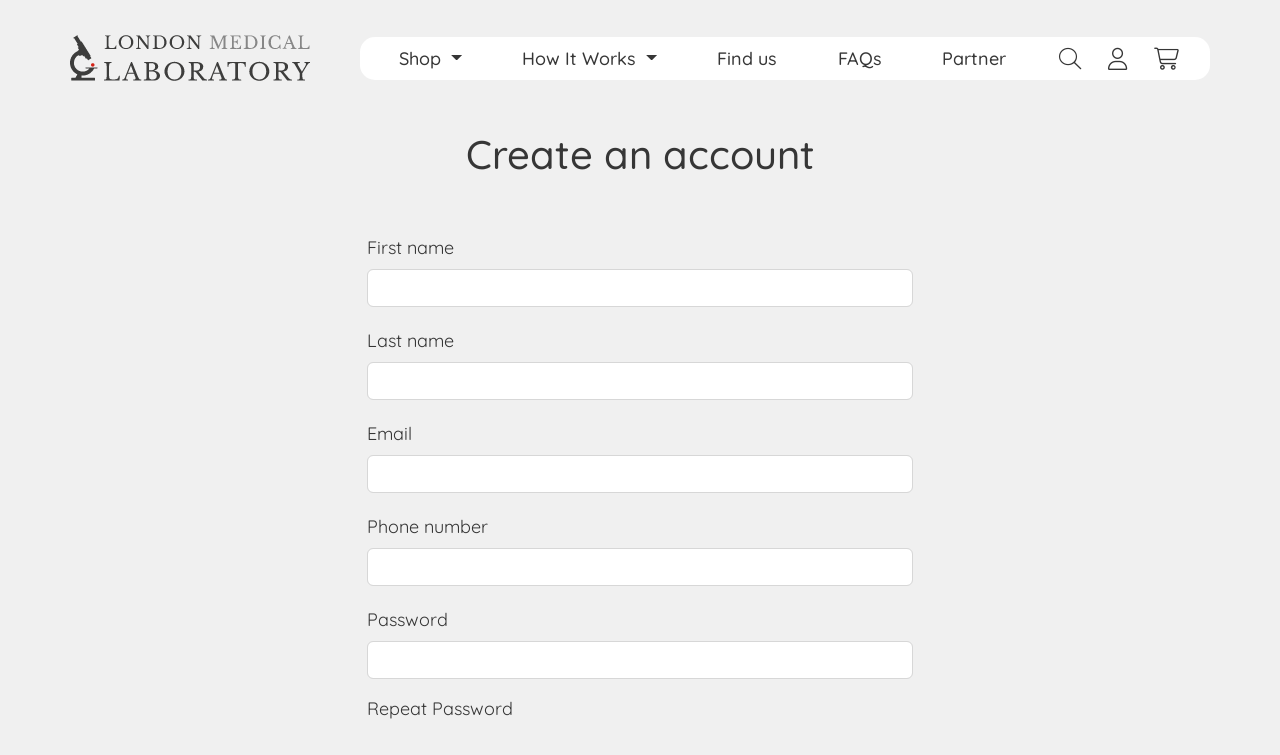

--- FILE ---
content_type: text/html; charset=UTF-8
request_url: https://www.londonmedicallaboratory.com/customer/register
body_size: 3774
content:
<!doctype html>
<html lang="en">
<head>
    <meta charset="utf-8">
    <meta name="viewport" content="width=device-width, initial-scale=1">
    <title>Register | London Medical Laboratory</title>
    <link rel="shortcut icon" href="/build/images/favicon/favicon.ico">

            <meta name="robots" content="noindex">
                    <link rel="stylesheet" href="/build/app-v2.72fa6572.css" data-turbo-track="reload">
    
            <script src="/build/runtime.fb89c13b.js" defer data-turbo-track="reload"></script><script src="/build/28.63133a88.js" defer data-turbo-track="reload"></script><script src="/build/217.e7255893.js" defer data-turbo-track="reload"></script><script src="/build/app-v2.82a53a96.js" defer data-turbo-track="reload"></script>
    
        
    <script>(function(w,d,s,l,i){w[l]=w[l]||[];w[l].push({'gtm.start':
                new Date().getTime(),event:'gtm.js'});var f=d.getElementsByTagName(s)[0],
            j=d.createElement(s),dl=l!='dataLayer'?'&l='+l:'';j.async=true;j.src=
            'https://www.googletagmanager.com/gtm.js?id='+i+dl;f.parentNode.insertBefore(j,f);
        })(window,document,'script','dataLayer','GTM-K82GDQS');</script>

        </head>
<body  style="background-color:#f0f0f0"  class="noheader">
<noscript><iframe src="https://www.googletagmanager.com/ns.html?id=GTM-K82GDQS"
                  height="0" width="0" style="display:none;visibility:hidden"></iframe></noscript>

<turbo-frame id="header-announcement" src="/header_announcement"></turbo-frame>

<div class="navbar-wrapper dark">
    <header>
        <nav class="navbar navbar-expand-lg navbar-mobile-header">
            <button
                    class="navbar-toggler"
                    type="button"
                    data-bs-toggle="collapse"
                    data-bs-target="#mobile-navigation"
                    aria-controls="mobile-navigation"
                    aria-expanded="false"
                    aria-label="Toggle mobile navigation"
            >
                <span class="navbar-toggler-icon"></span>
            </button>
            <a class="navbar-brand" href="/">
                <div class="navbar-brand-image"></div>
            </a>
            <a class="dropdown dropdown-mobile">
                <turbo-frame id="_basket-preview" src="/basket/basket-preview" data-turbo-permanent
                             target="_top">
                    <div class="nav-icon">
                        <i class="fa-light fa-cart-shopping"></i>
                    </div>
                </turbo-frame>
            </a>
        </nav>

        <div class="navbar-desktop">
            <nav class="navbar navbar-expand-lg">
                <a class="navbar-brand" href="/">
                    <div class="navbar-brand-image"></div>
                </a>
                <div class="justify-content-end collapse navbar-collapse">
                    <ul class="navbar-nav header-menu-container">
                        <li class="nav-item dropdown nav-first-menu-item nav-menu-item">
                            <a class="nav-link dropdown-toggle" href="#" id="navbarDropdown" role="button"
                               data-bs-toggle="dropdown" aria-expanded="false">
                                Shop
                            </a>
                            <ul class="dropdown-menu shop-dropdown-menu category-dropdown-menu dropdown-menu-start"
                                aria-labelledby="navbarDropdown">
                                <turbo-frame id="turbo-navigation-category-list" src="/product-category/header/categories"
                                             target="_top" data-turbo-permanent></turbo-frame>
                            </ul>
                        </li>
                        <li class="nav-item dropdown nav-first-menu-item nav-menu-item">
                            <a class="nav-link dropdown-toggle" href="#" id="howItWorksDropdown" role="button"
                               data-bs-toggle="dropdown" aria-expanded="false">
                                How It Works
                            </a>
                            <ul class="dropdown-menu">
                                <li><a class="dropdown-item" href="/at-home-tests/how-it-works">At Home
                                        Tests</a></li>
                                <li><a class="dropdown-item" href="/clinic-tests/how-it-works">In Store
                                        Tests</a></li>
                            </ul>
                        </li>
                        <li class="nav-item nav-menu-item">
                            <a class="nav-link" href="/test-locations/">
                                Find us
                            </a>
                        </li>
                        <li class="nav-item nav-menu-item">
                            <a class="nav-link" href="/faq">
                                FAQs
                            </a>
                        </li>
                        <li class="nav-item nav-menu-item">
                            <a class="nav-link" href="/partner-with-us">
                                Partner
                            </a>
                        </li>
                        <div class="float-end">
                            <li class="list-inline-item header-inline-item dropdown nav-menu-item-search">
                                <a href="#" type="button" data-bs-toggle="dropdown" aria-expanded="false">
                                    <i class="fa-light fa-magnifying-glass"></i>
                                </a>
                                <div class="dropdown-menu other-dropdown-menu">
                                    <turbo-frame id="header-search-menu" src="/search_menu"
                                                 target="_top"></turbo-frame>
                                </div>
                            </li>
                                                            <li class="list-inline-item header-inline-item nav-menu-item-account">
                                    <a href="/login">
                                        <i class="fa-light fa-user"></i>
                                    </a>
                                </li>
                            
                            <li class="list-inline-item header-inline-item dropdown nav-menu-item-basket">
                                <turbo-frame id="_basket-preview" src="/basket/basket-preview"
                                             data-turbo-permanent
                                             target="_top">
                                    <div class="nav-icon">
                                        <i class="fa-light fa-cart-shopping"></i>
                                    </div>
                                </turbo-frame>
                            </li>
                        </div>
                    </ul>
                </div>
            </nav>
        </div>
        <div class="navbar-mobile">
            <div class="navbar-mobile-content">
                <nav class="navbar">
                    <div class="justify-content-center collapse navbar-collapse" id="mobile-navigation">
                        <div class="navbar-nav navbar-nav-search">
                            <div class="accordion removed-accordion">
                                <div class="accordion-item align-items-center">
                                    <h2 class="accordion-header">
                                        <turbo-frame id="header-search-menu" src="/search_menu"
                                                     target="_top"></turbo-frame>
                                    </h2>
                                </div>
                            </div>
                        </div>
                        <div class="navbar-nav navbar-nav-menu">
                            <div class="accordion removed-accordion" id="accordionNavigationBar">
                                <div class="accordion-item">
                                    <span class="accordion-header" id="headingShop">
                                        <button class="accordion-button collapsed navbar-collapse-button" type="button"
                                                data-bs-toggle="collapse" data-bs-target="#collapseShop"
                                                aria-expanded="false" aria-controls="collapseShop">
                                            Shop
                                        </button>
                                    </span>
                                    <div id="collapseShop" class="accordion-collapse collapse"
                                         aria-labelledby="headingShop" data-bs-parent="#accordionNavigationBar">
                                        <turbo-frame id="turbo-navigation-category-list"
                                                     src="/product-category/header/categories" target="_top"
                                                     data-turbo-permanent></turbo-frame>
                                    </div>
                                </div>


                                <div class="accordion removed-accordion">
                                    <div class="accordion-item">
                                        <span class="accordion-header">
                                            <button class="accordion-button collapsed navbar-collapse-button"
                                                    type="button" data-bs-toggle="collapse"
                                                    data-bs-target="#collapseHowItWorks" aria-expanded="false"
                                                    aria-controls="collapseHowItWorks">
                                                How it works
                                            </button>
                                        </span>
                                    </div>
                                    <div id="collapseHowItWorks" class="accordion-collapse collapse"
                                         aria-labelledby="headingShop">
                                        <div class="dropdown-container ps-4">
                                            <ul class="list-unstyled">
                                                <li class="mb-2"><a href="/at-home-tests/how-it-works">At
                                                        Home Tests</a></li>
                                                <li><a href="/clinic-tests/how-it-works" class="">In Store
                                                        Tests</a></li>
                                            </ul>


                                        </div>
                                    </div>
                                </div>

                                <div class="accordion removed-accordion">
                                    <div class="accordion-item">
                                        <span class="accordion-header">
                                            <a href="/test-locations/">
                                                <button class="accordion-button collapsed navbar-collapse-button">
                                                    Find us
                                                </button>
                                            </a>
                                        </span>
                                    </div>
                                </div>
                                <div class="accordion removed-accordion">
                                    <div class="accordion-item">
                                        <span class="accordion-header">
                                            <a href="/faq">
                                                <button class="accordion-button navbar-collapse-button collapsed">
                                                    FAQS
                                                </button>
                                            </a>
                                        </span>
                                    </div>
                                </div>
                                <div class="accordion removed-accordion">
                                    <div class="accordion-item">
                                        <span class="accordion-header">
                                            <a href="/partner-with-us">
                                                <button class="accordion-button navbar-collapse-button collapsed">
                                                    Partner with us
                                                </button>
                                            </a>
                                        </span>
                                    </div>
                                </div>
                            </div>
                        </div>
                    </div>
                </nav>
            </div>
        </div>
    </header>
</div>
    <div class="container mt-5 mb-5">
        <form name="customer_register" method="post" action="/customer/register">
        <div class="row mb-5">
            <div class="col text-center">
                <h1>Create an account</h1>
            </div>
        </div>
        <div class="row">
            <div class="col-md-6 offset-3"></div>
        </div>

        <div class="row mb-1">
            <div class="col-md-6 offset-3">
                <div class="mb-3"><label for="customer_register_firstName" class="form-label required">First name</label><input type="text" id="customer_register_firstName" name="customer_register[firstName]" required="required" class="form-control" /></div>
            </div>
        </div>
        <div class="row mb-1">
            <div class="col-md-6 offset-3">
                <div class="mb-3"><label for="customer_register_lastName" class="form-label required">Last name</label><input type="text" id="customer_register_lastName" name="customer_register[lastName]" required="required" class="form-control" /></div>
            </div>
        </div>
        <div class="row mb-1">
            <div class="col-md-6 offset-3">
                <div class="mb-3"><label for="customer_register_email" class="form-label required">Email</label><input type="email" id="customer_register_email" name="customer_register[email]" required="required" class="form-control" /></div>
            </div>
        </div>
        <div class="row mb-1">
            <div class="col-md-6 offset-3">
                <div class="mb-3"><label for="customer_register_phoneNumber" class="form-label required">Phone number</label><input type="text" id="customer_register_phoneNumber" name="customer_register[phoneNumber]" required="required" class="form-control" /></div>
            </div>
        </div>
        <div class="row mb-1">
            <div class="col-md-6 offset-3">
                <div class="mb-3"><label for="customer_register_password_first" class="form-label required">Password</label><input type="password" id="customer_register_password_first" name="customer_register[password][first]" required="required" class="form-control" /></div><div class="mb-3"><label for="customer_register_password_second" class="form-label required">Repeat Password</label><input type="password" id="customer_register_password_second" name="customer_register[password][second]" required="required" class="form-control" /></div>
            </div>
        </div>
        <div class="row mb-1">
            <div class="col-md-6 offset-3">
                <div class="mb-3"><div class="form-check"><input type="checkbox" id="customer_register_isSubscribedToNewsletter" name="customer_register[isSubscribedToNewsletter]" class="form-check-input" value="1" />
        <label class="form-check-label" for="customer_register_isSubscribedToNewsletter">Send me updates and offers from London Medical Laboratory. We won&#039;t ever share your data.</label></div></div>
            </div>
        </div>
        <div class="row mb-4">
            <div class="col-md-6 offset-3">
                <div class="form-group">
                    <button type="submit" class="btn btn-cyan btn-lg">
                        Sign Up
                    </button>
                </div>
            </div>
        </div>
        <div class="row">
            <div class="col text-center">
                <a href="/login">
                    Already have an account?
                </a>
            </div>
        </div>
        <input type="hidden" id="customer_register__token" name="customer_register[_token]" value="68c3b0acf1076e4b78608.VJQglem0clzjrMax4SurGwzd2kNr0PurlZ30WyBkGLI.G_hN56OAESiJ-pDBhhj5WmDlkC4CsZfx7-zBHRUuX_gi1UrXo9dBKKn8jw" /></form>
    </div>

<footer>
    <div class="footer-desktop">
        <div class="container links">
            <div class="row mb-4">
                <div class="col-lg-3 col-md-4 col-sm-6">
                    <div class="footer-subhead">Customer info</div>
                    <ul class="list-unstyled">
                        <li><a href="/page/cookie-policy">Cookie Policy</a></li>
                        <li><a href="/page/feedback-complaints">Feedback & Complaints Policy</a></li>
                        <li><a href="/page/dispatch-and-delivery">Dispatch and Delivery</a></li>
                        <li><a href="/page/refund-policy">Refund Policy</a></li>
                        <li><a href="/page/privacy-policy">Privacy Policy</a></li>
                        <li><a href="/page/terms-conditions">Terms &amp Conditions</a></li>
                    </ul>
                </div>
                <div class="col-lg-3 offset-lg-1 col-md-4 col-sm-6">
                    <div class="footer-subhead">Brand info</div>
                    <ul class="list-unstyled">
                        <li><a href="/about-us">About Us</a></li>
                        <li><a href="/contact/">Contact Us</a></li>
                        <li><a href="/how-it-works">How It Works</a></li>
                        <li><a href="/faq">FAQs</a></li>
                        <li><a href="/test-locations/">Store Locator</a></li>
                        <li><a href="https://api.docs.londonmedicallaboratory.com/">API Documentation</a></li>
                    </ul>
                </div>
                <div class="col-lg-3 offset-lg-1 col-md-4 col-sm-6 text-start">
                    <div class="footer-subhead">Connect with us</div>
                    <div class="footer-social-links">
                        <a class="footer-social-links-item" href="https://www.facebook.com/lonmedlab">
                            <span class="fa-stack">
                                <i class="fa-solid fa-circle fa-stack-2x"></i>
                                <i class="fa-brands fa-facebook-f fa-stack-1x fa-inverse"></i>
                            </span>
                        </a>
                        <a class="footer-social-links-item" href="https://www.instagram.com/lonmedlab/">
                            <span class="fa-stack">
                                <i class="fa-solid fa-circle fa-stack-2x"></i>
                                <i class="fa-brands fa-instagram fa-stack-1x fa-inverse"></i>
                            </span>
                        </a>
                        <a class="footer-social-links-item" href="https://www.twitter.com/lonmedlab/">
                            <span class="fa-stack">
                                <i class="fa-solid fa-circle fa-stack-2x"></i>
                                <i class="fa-brands fa-x-twitter fa-stack-1x fa-inverse"></i>
                            </span>
                        </a>
                    </div>
                    <div class="footer-subhead">Secure payments</div>
                    <div class="text-start">
                        <img src="/build/images/site/credit-cards.svg" class="footer-payment-card ms-auto">
                    </div>
                </div>
            </div>
        </div>
    </div>
    <div class="footer-mobile my-1">
        <div class="footer-social-links pt-3">
            <a class="footer-social-links-item" href="https://www.facebook.com/lonmedlab">
                <span class="fa-stack">
                    <i class="fa-solid fa-circle fa-stack-2x"></i>
                    <i class="fa-brands fa-facebook-f fa-stack-1x fa-inverse"></i>
                </span>
            </a>
            <a class="footer-social-links-item" href="https://www.instagram.com/lonmedlab/">
                <span class="fa-stack">
                    <i class="fa-solid fa-circle fa-stack-2x"></i>
                    <i class="fa-brands fa-instagram fa-stack-1x fa-inverse"></i>
                </span>
            </a>
            <a class="footer-social-links-item" href="https://www.twitter.com/lonmedlab/">
                <span class="fa-stack">
                    <i class="fa-solid fa-circle fa-stack-2x"></i>
                    <i class="fa-brands fa-x-twitter fa-stack-1x fa-inverse"></i>
                </span>
            </a>
        </div>
        <div class="d-flex justify-content-center py-2">
            <div class="footer-accordion footer-accordion-flush" id="faqlist">
                <div class="footer-accordion-item py-3">
                    <span class="accordion-header">
                        <button class="footer-accordion-button collapsed" type="button" data-bs-toggle="collapse" data-bs-target="#faq-content-1">
                            Customer info
                        </button>
                    </span>
                    <div id="faq-content-1" class="footer-accordion-collapse collapse" data-bs-parent="#faqlist">
                        <div class="footer-accordion-body">
                            <ul class="list-unstyled">
                                <li><a href="/page/cookie-policy">Cookie Policy</a></li>
                                <li><a href="/page/feedback-complaints">Feedback & Complaints Policy</a></li>
                                <li><a href="/page/dispatch-and-delivery">Dispatch and Delivery</a></li>
                                <li><a href="/page/refund-policy">Refund Policy</a></li>
                                <li><a href="/page/privacy-policy">Privacy Policy</a></li>
                                <li><a href="/page/terms-conditions">Terms &amp Conditions</a></li>
                            </ul>
                        </div>
                    </div>
                </div>
                <div class="footer-accordion-item py-3">
                    <span class="accordion-header">
                        <button class="footer-accordion-button collapsed" type="button" data-bs-toggle="collapse" data-bs-target="#faq-content-2">
                            Brand info
                        </button>
                    </span>
                    <div id="faq-content-2" class="footer-accordion-collapse collapse" data-bs-parent="#faqlist">
                        <ul class="list-unstyled">
                            <li><a href="/about-us">About Us</a></li>
                            <li><a href="/contact/">Contact Us</a></li>
                            <li><a href="/how-it-works">How It Works</a></li>
                            <li><a href="/faq">FAQs</a></li>
                            <li><a href="/test-locations/">Store Locator</a></li>
                            <li><a href="https://api.docs.londonmedicallaboratory.com/">API Documentation</a></li>
                        </ul>
                    </div>
                </div>
            </div>
        </div>
        <div class="d-flex justify-content-center py-4">
            <img src="/build/images/site/credit-cards.svg" class="footer-payment-card">
        </div>
    </div>
    <div class="container">
        <div class="row">
            <div class="col-12">
                <div class="d-flex flex-column flex-md-row mb-3">
                    <div class="footer-mark">
                        <div class="footer-mark-image-container">
                            <img src="/build/images/site/cqc.svg" class="footer-cqc" alt="Care Quality Commission">
                        </div>
                        <div class="footer-mark-text">
                            <p>
                                London Medical Laboratory is registered with and regulated by the Care Quality Commission.
                                Certificate number: CRT1-4708702735
                            </p>
                        </div>
                    </div>
                </div>
            </div>
        </div>
    </div>
</footer>

<script defer src="https://static.cloudflareinsights.com/beacon.min.js/vcd15cbe7772f49c399c6a5babf22c1241717689176015" integrity="sha512-ZpsOmlRQV6y907TI0dKBHq9Md29nnaEIPlkf84rnaERnq6zvWvPUqr2ft8M1aS28oN72PdrCzSjY4U6VaAw1EQ==" data-cf-beacon='{"version":"2024.11.0","token":"50d4f319dab447d58cdbb2a2153e5076","r":1,"server_timing":{"name":{"cfCacheStatus":true,"cfEdge":true,"cfExtPri":true,"cfL4":true,"cfOrigin":true,"cfSpeedBrain":true},"location_startswith":null}}' crossorigin="anonymous"></script>
</body>
</html>


--- FILE ---
content_type: image/svg+xml
request_url: https://www.londonmedicallaboratory.com/build/images/site/cqc.svg
body_size: 3534
content:
<?xml version="1.0" encoding="utf-8"?>
<!-- Generator: Adobe Illustrator 28.2.0, SVG Export Plug-In . SVG Version: 6.00 Build 0)  -->
<svg version="1.1" id="Layer_1" xmlns="http://www.w3.org/2000/svg" xmlns:xlink="http://www.w3.org/1999/xlink" x="0px" y="0px"
	 viewBox="0 0 282.59 133.2" style="enable-background:new 0 0 282.59 133.2;" xml:space="preserve">
<style type="text/css">
	.st0{fill:#6D276A;}
	.st1{fill:#FFFFFF;}
</style>
<path class="st0" d="M282.59,121.69c0,6.36-5.15,11.51-11.5,11.51H11.5c-6.35,0-11.5-5.15-11.5-11.51V11.51C0,5.15,5.15,0,11.5,0
	h259.58c6.35,0,11.5,5.15,11.5,11.51V121.69z"/>
<path class="st1" d="M115.83,90.69c-4.48,0-7.38,3.27-7.38,8.11c0,4.86,2.86,8.05,7.15,8.05c4.45,0,7.35-3.21,7.35-8.05
	C122.96,93.87,120.13,90.69,115.83,90.69z M115.77,104.59c-2.64,0-4.61-2.36-4.61-5.88c0-3.46,1.75-5.79,4.52-5.79
	c2.64,0,4.58,2.38,4.58,5.91C120.26,102.33,118.63,104.59,115.77,104.59z M209.14,85.28c-0.92,0-1.65,0.73-1.65,1.65
	c0,0.92,0.73,1.66,1.65,1.66c0.92,0,1.65-0.73,1.65-1.66C210.79,86.02,210.06,85.28,209.14,85.28z M100.86,104.36
	c-4.68,0-7.6-3.38-7.6-8.56c0-5.31,3.5-8.46,7.83-8.46c2.99,0,4.86,1.27,5.12,1.43l1.24-1.97c-0.25-0.25-2.32-1.97-6.52-1.97
	c-5.85,0-10.59,4.14-10.59,11.23c0,6.83,4.49,10.84,10.18,10.84c4.3,0,6.9-1.97,7.12-2.22l-1.24-1.97
	C106.17,102.84,103.91,104.36,100.86,104.36z M220.78,90.69c-4.48,0-7.38,3.27-7.38,8.11c0,4.86,2.86,8.05,7.15,8.05
	c4.45,0,7.34-3.21,7.34-8.05C227.9,93.87,225.08,90.69,220.78,90.69z M220.72,104.59c-2.64,0-4.61-2.36-4.61-5.88
	c0-3.46,1.75-5.79,4.51-5.79c2.64,0,4.58,2.38,4.58,5.91C225.2,102.33,223.58,104.59,220.72,104.59z M237.95,90.69
	c-2.61,0-4.55,1.4-4.8,1.56V91.1h-2.42v15.4h2.7V94.31c0.13-0.1,2.07-1.34,4.04-1.34c0.95,0,1.75,0.35,2.16,0.77
	c0.79,0.8,0.83,2.07,0.83,4.01v8.75h2.7v-8.94c0-2.48-0.06-4.07-1.53-5.54C241.16,91.55,240.08,90.69,237.95,90.69z M141.59,90.69
	c-2.32,0-4.07,0.98-5.34,1.78c-0.7-0.95-1.85-1.78-3.79-1.78c-2.42,0-4.52,1.43-4.71,1.56V91.1h-2.42v15.4h2.7V94.25
	c0.22-0.12,2.07-1.27,3.94-1.27c0.92,0,1.59,0.29,2.01,0.7c0.8,0.83,0.76,2.23,0.76,4.29v8.53h2.67v-8.62c0-1.24,0-2.93-0.26-3.6
	c0.35-0.22,2.2-1.3,4.07-1.3c0.92,0,1.63,0.26,2.1,0.8c0.8,0.86,0.77,2.77,0.77,3.72v9h2.7v-8.94c0-2.48-0.06-4.07-1.53-5.54
	C144.8,91.55,143.72,90.69,141.59,90.69z M174.63,106.49h2.7V91.1h-2.7V106.49z M175.97,85.28c-0.92,0-1.66,0.73-1.66,1.65
	c0,0.92,0.73,1.66,1.66,1.66c0.92,0,1.65-0.73,1.65-1.66C177.62,86.02,176.88,85.28,175.97,85.28z M166.01,90.69
	c-2.32,0-4.07,0.98-5.34,1.78c-0.7-0.95-1.84-1.78-3.78-1.78c-2.42,0-4.52,1.43-4.71,1.56V91.1h-2.42v15.4h2.7V94.25
	c0.23-0.12,2.07-1.27,3.94-1.27c0.92,0,1.59,0.29,2.01,0.7c0.8,0.83,0.77,2.23,0.77,4.29v8.53h2.67v-8.62c0-1.24,0-2.93-0.26-3.6
	c0.35-0.22,2.2-1.3,4.07-1.3c0.92,0,1.62,0.26,2.1,0.8c0.79,0.86,0.76,2.77,0.76,3.72v9h2.7v-8.94c0-2.48-0.06-4.07-1.53-5.54
	C169.22,91.55,168.14,90.69,166.01,90.69z M183.6,94.88c0-1.15,0.96-2.07,2.83-2.07s3.47,0.92,3.66,1.05l1.01-1.81
	c-0.16-0.13-1.88-1.37-4.86-1.37c-3.15,0-5.38,1.75-5.38,4.36c0,4.9,7.6,4.2,7.6,7.35c0,1.37-1.3,2.29-2.96,2.29
	c-2.22,0-3.78-0.98-4.1-1.18l-1.02,1.88c0.2,0.16,2.23,1.52,5.28,1.52c3.02,0,5.63-1.71,5.63-4.71
	C191.29,97.3,183.6,97.84,183.6,94.88z M207.8,106.49h2.7V91.1h-2.7V106.49z M196.71,94.88c0-1.15,0.95-2.07,2.83-2.07
	c1.88,0,3.46,0.92,3.66,1.05l1.01-1.81c-0.16-0.13-1.88-1.37-4.86-1.37c-3.15,0-5.38,1.75-5.38,4.36c0,4.9,7.6,4.2,7.6,7.35
	c0,1.37-1.3,2.29-2.96,2.29c-2.22,0-3.79-0.98-4.1-1.18l-1.02,1.88c0.19,0.16,2.23,1.52,5.28,1.52c3.02,0,5.62-1.71,5.62-4.71
	C204.4,97.3,196.71,97.84,196.71,94.88z"/>
<path class="st1" d="M100.77,79.86c4.74,0,7.48-2.36,7.73-2.61l-1.85-2.98c-0.35,0.19-2.58,1.73-5.34,1.73
	c-3.99,0-6.53-2.86-6.53-7.23c0-4.46,2.95-7.13,6.75-7.13c3.05,0,4.74,1.45,4.99,1.6l1.92-2.92c-0.22-0.22-2.39-2.42-7.1-2.42
	c-6.25,0-11.03,4.18-11.03,11.16C90.3,75.78,94.86,79.86,100.77,79.86z M109.71,74.74c0,2.93,1.91,4.97,4.99,4.97
	c2.45,0,4.08-1.25,4.37-1.45v1.1h3.67v-9.27c0-2.01,0.03-3.62-1.26-4.9c-1.51-1.51-3.74-1.73-5.06-1.73c-3.55,0-5.66,1.47-5.87,1.66
	l1.41,2.7c0.22-0.13,2.08-1.13,4.12-1.13c1.16,0,1.85,0.28,2.2,0.63c0.44,0.44,0.47,0.88,0.47,1.82h-0.44
	C116.43,69.14,109.71,69.24,109.71,74.74z M118.75,75.56c-0.19,0.09-1.22,0.94-2.95,0.94c-1.03,0-2.39-0.44-2.39-2.04
	c0-1.95,1.95-2.42,4.68-2.42c0,0,0.38,0,0.66,0V75.56z M128.98,69.21c0.47-0.69,1.76-2.23,4.34-2.23c0.22,0,0.82,0.06,0.94,0.1
	l0.97-3.21c-0.1-0.03-0.66-0.41-1.76-0.41c-3.08,0-4.99,2.17-5.12,2.39V63.9h-3.61v15.46h4.24V69.21z M142.33,63.46
	c-4.4,0-7.41,3.52-7.41,8.26c0,4.49,2.67,8.07,7.7,8.07c3.42,0,5.78-1.6,5.87-1.69l-1.38-2.7c-0.66,0.31-2.17,1.1-4.12,1.1
	c-3.08,0-4.02-2.36-3.96-3.49h10.18c0-0.22,0.06-0.66,0.06-1.32C149.27,66.66,146.85,63.46,142.33,63.46z M139,69.96
	c0.31-1.92,1.51-3.36,3.42-3.36c2.61,0,2.92,2.51,2.92,3.36H139z M180.41,79.79c2.2,0,4.11-1.41,4.36-1.6v1.17h3.61V63.9h-4.24
	v11.31c-0.25,0.19-1.51,0.97-2.86,0.97c-1,0-1.47-0.38-1.66-0.56c-0.57-0.57-0.66-1.57-0.66-3.59V63.9h-4.24v8.33
	c0,2.01-0.06,4.33,1.67,6.06C177.39,79.29,178.77,79.79,180.41,79.79z M199.42,78.26v1.1h3.67v-9.27c0-2.01,0.04-3.62-1.25-4.9
	c-1.51-1.51-3.74-1.73-5.06-1.73c-3.55,0-5.66,1.47-5.87,1.66l1.41,2.7c0.22-0.13,2.07-1.13,4.12-1.13c1.17,0,1.86,0.28,2.2,0.63
	c0.44,0.44,0.47,0.88,0.47,1.82h-0.44c-1.88,0-8.6,0.1-8.6,5.59c0,2.93,1.91,4.97,5,4.97C197.51,79.7,199.14,78.45,199.42,78.26z
	 M193.77,74.46c0-1.95,1.95-2.42,4.68-2.42c0,0,0.38,0,0.66,0v3.52c-0.19,0.09-1.22,0.94-2.95,0.94
	C195.12,76.5,193.77,76.06,193.77,74.46z M209.42,56.61h-4.24v22.75h4.24V56.61z M213.74,61.98c1.35,0,2.42-1.06,2.42-2.42
	c0-1.35-1.07-2.42-2.42-2.42c-1.35,0-2.42,1.07-2.42,2.42C211.32,60.92,212.39,61.98,213.74,61.98z M215.88,63.9h-4.24v15.46h4.24
	V63.9z M226.85,76.25c-1.86,0-1.95-1.42-1.95-2.64v-6.19h4.4V63.9h-4.4v-4.3h-4.24v4.3h-2.67v3.52h2.67v6.03
	c0,2.17,0,3.64,1.32,4.96c1.03,1.04,2.6,1.38,3.99,1.38c2.29,0,3.77-0.91,3.89-1l-1.06-2.92C228.51,75.97,227.82,76.25,226.85,76.25
	z M233.56,83.22c-1.23,0-2.17-0.44-2.39-0.53l-1.26,3.01c0.13,0.06,1.6,0.98,3.87,0.98c2.54,0,3.86-0.94,4.52-1.6
	c1.1-1.1,1.79-2.51,2.98-5.56l6.12-15.62h-4.18l-3.87,10.84l-4.15-10.84h-4.49l6.47,15.46c-0.25,0.69-0.79,2.32-1.54,3.08
	C235.16,82.94,234.5,83.22,233.56,83.22z M172.85,68.73c0-6.3-4.04-10.84-10.25-10.84c-6.08,0-10.24,4.38-10.24,10.84
	c0,6.58,4.07,11.09,10.07,11.19l0,0c0,0,0.24,0.01,0.26,0.01c2.91,0.07,4.93,1.04,6.21,2.63c0.44-0.29,3.6-3.01,3.6-3.01
	s-1.09-1.31-3.63-1.65C171.34,75.98,172.85,72.79,172.85,68.73z M162.7,76.17c-3.31,0-5.83-2.74-5.83-7.15
	c0-4.39,2.2-7.47,5.58-7.47c3.53,0,5.89,2.99,5.89,7.16C168.34,72.08,167.05,76.17,162.7,76.17z"/>
<path class="st1" d="M68.58,108.88c8.31-5.89,13.75-15.58,13.75-26.55c0-17.96-14.56-32.52-32.51-32.52
	c-17.96,0-32.51,14.56-32.51,32.52c0,17.97,14.55,32.52,32.51,32.52c0.15,0,0.61,0,0.93,0c8.65,0.15,14.59,3.02,18.39,7.68
	c1.27-0.84,10.49-8.77,10.49-8.77S76.31,109.78,68.58,108.88z M49.09,106.53c8.24-1.68,14.98-7.56,17.94-15.32
	c-0.02-0.01-0.04-0.01-0.06,0.01c-3.22,6.21-9.69,10.45-17.16,10.45c-10.68,0-19.33-8.66-19.33-19.34
	c0-10.68,8.65-19.34,19.33-19.34c7.47,0,13.94,4.25,17.16,10.45c0.02,0.02,0.04,0.03,0.06,0.01c-2.96-7.77-9.7-13.64-17.94-15.32
	c0.27-0.01,0.54-0.02,0.81-0.02c13.24,0,23.97,10.84,23.97,24.21c0,13.38-10.73,24.22-23.97,24.22
	C49.63,106.55,49.36,106.54,49.09,106.53z"/>
<g>
	<path class="st1" d="M27.02,31.64l-1.42-3.78c-0.62-1.63-1.1-3.35-3.1-3.55c-0.5-0.05-1.3-0.08-2.55-0.08h-0.47v7.4h-2V14.96h4.27
		c2.3,0,3.27,0.18,4.2,0.73c1.12,0.68,1.77,2,1.77,3.6c0,2.38-1.12,3.73-3.5,4.23c1.7,0.48,2.27,1.23,3.5,4.45l1.4,3.68H27.02z
		 M24.57,16.94c-0.57-0.38-1.25-0.48-2.95-0.48h-2.15v6.2h1.05c2.4,0,5.2,0.1,5.2-3.15C25.72,18.34,25.32,17.44,24.57,16.94z"/>
	<path class="st1" d="M32.31,25.92v0.43c0,2.6,1.1,3.88,3.07,3.88c1.12,0,2.1-0.23,4.05-0.88l0.35,1.15
		c-2.45,1.13-3.47,1.43-4.87,1.43c-2.8,0-4.6-2.18-4.6-5.7c0-4.1,1.9-6.63,5.02-6.63c2.97,0,4.52,1.9,4.52,5.7v0.63H32.31z
		 M35.54,21.07c-1.77,0-2.92,1.25-3.12,3.63l5.55-0.2C37.96,22.12,37.16,21.07,35.54,21.07z"/>
	<path class="st1" d="M50.14,35.95c-0.8,0.65-1.97,0.98-3.35,0.98c-1.02,0-2.1-0.15-4.05-0.55l0.17-1.2
		c1.42,0.17,2.25,0.23,3.1,0.23c1.7,0,2.8-0.4,3.25-1.23c0.35-0.6,0.42-1.23,0.42-3.13v-0.68c-1.42,0.83-2.77,1.33-3.85,1.33
		c-2.55,0-4.02-2.33-4.02-6c0-3.6,1.75-6.1,4.3-6.1c1.27,0,2.5,0.7,3.62,1.3v-1.03h1.8v11C51.54,34.1,51.29,35.02,50.14,35.95z
		 M49.69,22.09c-1.72-0.65-2.25-0.8-3.1-0.8c-1.77,0-2.77,1.53-2.77,4.25c0,3.05,0.87,4.48,2.65,4.48c0.77,0,1.5-0.18,3.22-0.85
		V22.09z"/>
	<path class="st1" d="M62.31,31.64v-0.95c-1.7,0.8-3.02,1.23-4.07,1.23c-1.2,0-2.1-0.4-2.65-1.15c-0.5-0.68-0.6-1.23-0.6-3.08v-7.83
		h1.85v7.23c0,1.75-0.1,3.13,1.97,3.13c1,0,2.22-0.23,3.45-0.68v-9.68h1.85v11.78H62.31z"/>
	<path class="st1" d="M67.71,31.64V13.89h1.85v17.76H67.71z"/>
	<path class="st1" d="M79.06,31.64v-1.03c-1.5,0.85-2.55,1.3-3.62,1.3c-1.52,0-3.02-1.18-3.02-3.68c0-1.9,0.82-3.03,2.22-3.38
		c0.9-0.23,2.07-0.3,4.37-0.3v-0.48c0-1.95,0.1-2.83-2.2-2.83c-0.9,0-2.05,0.12-3.5,0.4l-0.2-1.28c1.85-0.55,3.25-0.8,4.5-0.8
		c1.25,0,2.12,0.32,2.62,0.98c0.5,0.63,0.62,1.35,0.62,3.5v7.58H79.06z M79.01,25.77c-3.8,0.27-4.67,0.83-4.67,2.53
		c0,1.33,0.62,2,1.6,2c1.07,0,3.07-0.88,3.07-0.88V25.77z"/>
	<path class="st1" d="M87.01,31.89c-0.98,0-1.7-0.4-2.07-1.15c-0.22-0.45-0.27-0.95-0.27-2.33v-7.2h-2v-1.03l2-0.23v-3.23h1.85v3.13
		h3.3v1.35h-3.3v6.35c0,2.05,0,2.08,0.17,2.38c0.18,0.28,0.48,0.4,0.92,0.4c0.62,0,1.25-0.12,2.25-0.43l0.35,1.15
		C88.84,31.67,87.96,31.89,87.01,31.89z"/>
	<path class="st1" d="M93.41,25.92v0.43c0,2.6,1.1,3.88,3.07,3.88c1.12,0,2.1-0.23,4.05-0.88l0.35,1.15
		c-2.45,1.13-3.47,1.43-4.87,1.43c-2.8,0-4.6-2.18-4.6-5.7c0-4.1,1.9-6.63,5.02-6.63c2.97,0,4.52,1.9,4.52,5.7v0.63H93.41z
		 M96.63,21.07c-1.77,0-2.92,1.25-3.12,3.63l5.55-0.2C99.06,22.12,98.26,21.07,96.63,21.07z"/>
	<path class="st1" d="M110.9,31.64v-1.05c-1.5,0.85-2.9,1.33-3.97,1.33c-2.55,0-4.02-2.3-4.02-6.13c0-3.7,1.75-6.2,4.3-6.2
		c1.27,0,2.52,0.67,3.65,1.3v-7h1.85v17.76H110.9z M110.85,22.09c-1.77-0.65-2.32-0.8-3.17-0.8c-1.78,0-2.77,1.53-2.77,4.35
		c0,3.18,0.87,4.6,2.65,4.6c0.8,0,1.6-0.18,3.3-0.85V22.09z"/>
	<path class="st1" d="M128.05,31.92c-1.32,0-2.57-0.73-3.7-1.33v1.05h-1.8V13.89h1.85v7c1.55-0.85,2.85-1.3,3.92-1.3
		c2.55,0,4.02,2.3,4.02,6.13C132.35,29.42,130.6,31.92,128.05,31.92z M127.7,21.27c-0.77,0-1.52,0.18-3.3,0.83v7.3
		c1.8,0.68,2.32,0.83,3.17,0.83c1.77,0,2.77-1.53,2.77-4.35C130.35,22.69,129.48,21.27,127.7,21.27z"/>
	<path class="st1" d="M139.13,33.55c-1.02,2.7-1.67,3.3-3.7,3.3c-0.42,0-0.77-0.03-1.35-0.1l0.15-1.28
		c0.35,0.03,0.55,0.05,0.75,0.05c1.67,0,1.75-0.1,2.8-2.8l0.47-1.23l-4.7-11.63h2.07l3.6,9.28l3.3-9.28h1.77L139.13,33.55z"/>
</g>
</svg>


--- FILE ---
content_type: application/x-javascript
request_url: https://www.londonmedicallaboratory.com/build/28.63133a88.js
body_size: 42286
content:
/*! For license information please see 28.63133a88.js.LICENSE.txt */
"use strict";(self.webpackChunk=self.webpackChunk||[]).push([[28],{2891:(e,t,r)=>{r.d(t,{lg:()=>Z,xI:()=>le});class s{constructor(e,t,r){this.eventTarget=e,this.eventName=t,this.eventOptions=r,this.unorderedBindings=new Set}connect(){this.eventTarget.addEventListener(this.eventName,this,this.eventOptions)}disconnect(){this.eventTarget.removeEventListener(this.eventName,this,this.eventOptions)}bindingConnected(e){this.unorderedBindings.add(e)}bindingDisconnected(e){this.unorderedBindings.delete(e)}handleEvent(e){const t=function(e){if("immediatePropagationStopped"in e)return e;{const{stopImmediatePropagation:t}=e;return Object.assign(e,{immediatePropagationStopped:!1,stopImmediatePropagation(){this.immediatePropagationStopped=!0,t.call(this)}})}}(e);for(const e of this.bindings){if(t.immediatePropagationStopped)break;e.handleEvent(t)}}hasBindings(){return this.unorderedBindings.size>0}get bindings(){return Array.from(this.unorderedBindings).sort(((e,t)=>{const r=e.index,s=t.index;return r<s?-1:r>s?1:0}))}}class n{constructor(e){this.application=e,this.eventListenerMaps=new Map,this.started=!1}start(){this.started||(this.started=!0,this.eventListeners.forEach((e=>e.connect())))}stop(){this.started&&(this.started=!1,this.eventListeners.forEach((e=>e.disconnect())))}get eventListeners(){return Array.from(this.eventListenerMaps.values()).reduce(((e,t)=>e.concat(Array.from(t.values()))),[])}bindingConnected(e){this.fetchEventListenerForBinding(e).bindingConnected(e)}bindingDisconnected(e,t=!1){this.fetchEventListenerForBinding(e).bindingDisconnected(e),t&&this.clearEventListenersForBinding(e)}handleError(e,t,r={}){this.application.handleError(e,`Error ${t}`,r)}clearEventListenersForBinding(e){const t=this.fetchEventListenerForBinding(e);t.hasBindings()||(t.disconnect(),this.removeMappedEventListenerFor(e))}removeMappedEventListenerFor(e){const{eventTarget:t,eventName:r,eventOptions:s}=e,n=this.fetchEventListenerMapForEventTarget(t),i=this.cacheKey(r,s);n.delete(i),0==n.size&&this.eventListenerMaps.delete(t)}fetchEventListenerForBinding(e){const{eventTarget:t,eventName:r,eventOptions:s}=e;return this.fetchEventListener(t,r,s)}fetchEventListener(e,t,r){const s=this.fetchEventListenerMapForEventTarget(e),n=this.cacheKey(t,r);let i=s.get(n);return i||(i=this.createEventListener(e,t,r),s.set(n,i)),i}createEventListener(e,t,r){const n=new s(e,t,r);return this.started&&n.connect(),n}fetchEventListenerMapForEventTarget(e){let t=this.eventListenerMaps.get(e);return t||(t=new Map,this.eventListenerMaps.set(e,t)),t}cacheKey(e,t){const r=[e];return Object.keys(t).sort().forEach((e=>{r.push(`${t[e]?"":"!"}${e}`)})),r.join(":")}}const i={stop:({event:e,value:t})=>(t&&e.stopPropagation(),!0),prevent:({event:e,value:t})=>(t&&e.preventDefault(),!0),self:({event:e,value:t,element:r})=>!t||r===e.target},o=/^(?:(?:([^.]+?)\+)?(.+?)(?:\.(.+?))?(?:@(window|document))?->)?(.+?)(?:#([^:]+?))(?::(.+))?$/;function a(e){return"window"==e?window:"document"==e?document:void 0}function c(e){return e.replace(/(?:[_-])([a-z0-9])/g,((e,t)=>t.toUpperCase()))}function l(e){return c(e.replace(/--/g,"-").replace(/__/g,"_"))}function h(e){return e.charAt(0).toUpperCase()+e.slice(1)}function d(e){return e.replace(/([A-Z])/g,((e,t)=>`-${t.toLowerCase()}`))}function u(e){return null!=e}function m(e,t){return Object.prototype.hasOwnProperty.call(e,t)}const p=["meta","ctrl","alt","shift"];class f{constructor(e,t,r,s){this.element=e,this.index=t,this.eventTarget=r.eventTarget||e,this.eventName=r.eventName||function(e){const t=e.tagName.toLowerCase();if(t in g)return g[t](e)}(e)||b("missing event name"),this.eventOptions=r.eventOptions||{},this.identifier=r.identifier||b("missing identifier"),this.methodName=r.methodName||b("missing method name"),this.keyFilter=r.keyFilter||"",this.schema=s}static forToken(e,t){return new this(e.element,e.index,function(e){const t=e.trim().match(o)||[];let r=t[2],s=t[3];return s&&!["keydown","keyup","keypress"].includes(r)&&(r+=`.${s}`,s=""),{eventTarget:a(t[4]),eventName:r,eventOptions:t[7]?(n=t[7],n.split(":").reduce(((e,t)=>Object.assign(e,{[t.replace(/^!/,"")]:!/^!/.test(t)})),{})):{},identifier:t[5],methodName:t[6],keyFilter:t[1]||s};var n}(e.content),t)}toString(){const e=this.keyFilter?`.${this.keyFilter}`:"",t=this.eventTargetName?`@${this.eventTargetName}`:"";return`${this.eventName}${e}${t}->${this.identifier}#${this.methodName}`}shouldIgnoreKeyboardEvent(e){if(!this.keyFilter)return!1;const t=this.keyFilter.split("+");if(this.keyFilterDissatisfied(e,t))return!0;const r=t.filter((e=>!p.includes(e)))[0];return!!r&&(m(this.keyMappings,r)||b(`contains unknown key filter: ${this.keyFilter}`),this.keyMappings[r].toLowerCase()!==e.key.toLowerCase())}shouldIgnoreMouseEvent(e){if(!this.keyFilter)return!1;const t=[this.keyFilter];return!!this.keyFilterDissatisfied(e,t)}get params(){const e={},t=new RegExp(`^data-${this.identifier}-(.+)-param$`,"i");for(const{name:r,value:s}of Array.from(this.element.attributes)){const n=r.match(t),i=n&&n[1];i&&(e[c(i)]=v(s))}return e}get eventTargetName(){return(e=this.eventTarget)==window?"window":e==document?"document":void 0;var e}get keyMappings(){return this.schema.keyMappings}keyFilterDissatisfied(e,t){const[r,s,n,i]=p.map((e=>t.includes(e)));return e.metaKey!==r||e.ctrlKey!==s||e.altKey!==n||e.shiftKey!==i}}const g={a:()=>"click",button:()=>"click",form:()=>"submit",details:()=>"toggle",input:e=>"submit"==e.getAttribute("type")?"click":"input",select:()=>"change",textarea:()=>"input"};function b(e){throw new Error(e)}function v(e){try{return JSON.parse(e)}catch(t){return e}}class y{constructor(e,t){this.context=e,this.action=t}get index(){return this.action.index}get eventTarget(){return this.action.eventTarget}get eventOptions(){return this.action.eventOptions}get identifier(){return this.context.identifier}handleEvent(e){const t=this.prepareActionEvent(e);this.willBeInvokedByEvent(e)&&this.applyEventModifiers(t)&&this.invokeWithEvent(t)}get eventName(){return this.action.eventName}get method(){const e=this.controller[this.methodName];if("function"==typeof e)return e;throw new Error(`Action "${this.action}" references undefined method "${this.methodName}"`)}applyEventModifiers(e){const{element:t}=this.action,{actionDescriptorFilters:r}=this.context.application,{controller:s}=this.context;let n=!0;for(const[i,o]of Object.entries(this.eventOptions))if(i in r){const a=r[i];n=n&&a({name:i,value:o,event:e,element:t,controller:s})}return n}prepareActionEvent(e){return Object.assign(e,{params:this.action.params})}invokeWithEvent(e){const{target:t,currentTarget:r}=e;try{this.method.call(this.controller,e),this.context.logDebugActivity(this.methodName,{event:e,target:t,currentTarget:r,action:this.methodName})}catch(t){const{identifier:r,controller:s,element:n,index:i}=this,o={identifier:r,controller:s,element:n,index:i,event:e};this.context.handleError(t,`invoking action "${this.action}"`,o)}}willBeInvokedByEvent(e){const t=e.target;return!(e instanceof KeyboardEvent&&this.action.shouldIgnoreKeyboardEvent(e))&&(!(e instanceof MouseEvent&&this.action.shouldIgnoreMouseEvent(e))&&(this.element===t||(t instanceof Element&&this.element.contains(t)?this.scope.containsElement(t):this.scope.containsElement(this.action.element))))}get controller(){return this.context.controller}get methodName(){return this.action.methodName}get element(){return this.scope.element}get scope(){return this.context.scope}}class w{constructor(e,t){this.mutationObserverInit={attributes:!0,childList:!0,subtree:!0},this.element=e,this.started=!1,this.delegate=t,this.elements=new Set,this.mutationObserver=new MutationObserver((e=>this.processMutations(e)))}start(){this.started||(this.started=!0,this.mutationObserver.observe(this.element,this.mutationObserverInit),this.refresh())}pause(e){this.started&&(this.mutationObserver.disconnect(),this.started=!1),e(),this.started||(this.mutationObserver.observe(this.element,this.mutationObserverInit),this.started=!0)}stop(){this.started&&(this.mutationObserver.takeRecords(),this.mutationObserver.disconnect(),this.started=!1)}refresh(){if(this.started){const e=new Set(this.matchElementsInTree());for(const t of Array.from(this.elements))e.has(t)||this.removeElement(t);for(const t of Array.from(e))this.addElement(t)}}processMutations(e){if(this.started)for(const t of e)this.processMutation(t)}processMutation(e){"attributes"==e.type?this.processAttributeChange(e.target,e.attributeName):"childList"==e.type&&(this.processRemovedNodes(e.removedNodes),this.processAddedNodes(e.addedNodes))}processAttributeChange(e,t){this.elements.has(e)?this.delegate.elementAttributeChanged&&this.matchElement(e)?this.delegate.elementAttributeChanged(e,t):this.removeElement(e):this.matchElement(e)&&this.addElement(e)}processRemovedNodes(e){for(const t of Array.from(e)){const e=this.elementFromNode(t);e&&this.processTree(e,this.removeElement)}}processAddedNodes(e){for(const t of Array.from(e)){const e=this.elementFromNode(t);e&&this.elementIsActive(e)&&this.processTree(e,this.addElement)}}matchElement(e){return this.delegate.matchElement(e)}matchElementsInTree(e=this.element){return this.delegate.matchElementsInTree(e)}processTree(e,t){for(const r of this.matchElementsInTree(e))t.call(this,r)}elementFromNode(e){if(e.nodeType==Node.ELEMENT_NODE)return e}elementIsActive(e){return e.isConnected==this.element.isConnected&&this.element.contains(e)}addElement(e){this.elements.has(e)||this.elementIsActive(e)&&(this.elements.add(e),this.delegate.elementMatched&&this.delegate.elementMatched(e))}removeElement(e){this.elements.has(e)&&(this.elements.delete(e),this.delegate.elementUnmatched&&this.delegate.elementUnmatched(e))}}class E{constructor(e,t,r){this.attributeName=t,this.delegate=r,this.elementObserver=new w(e,this)}get element(){return this.elementObserver.element}get selector(){return`[${this.attributeName}]`}start(){this.elementObserver.start()}pause(e){this.elementObserver.pause(e)}stop(){this.elementObserver.stop()}refresh(){this.elementObserver.refresh()}get started(){return this.elementObserver.started}matchElement(e){return e.hasAttribute(this.attributeName)}matchElementsInTree(e){const t=this.matchElement(e)?[e]:[],r=Array.from(e.querySelectorAll(this.selector));return t.concat(r)}elementMatched(e){this.delegate.elementMatchedAttribute&&this.delegate.elementMatchedAttribute(e,this.attributeName)}elementUnmatched(e){this.delegate.elementUnmatchedAttribute&&this.delegate.elementUnmatchedAttribute(e,this.attributeName)}elementAttributeChanged(e,t){this.delegate.elementAttributeValueChanged&&this.attributeName==t&&this.delegate.elementAttributeValueChanged(e,t)}}function A(e,t,r){O(e,t).add(r)}function S(e,t,r){O(e,t).delete(r),function(e,t){const r=e.get(t);null!=r&&0==r.size&&e.delete(t)}(e,t)}function O(e,t){let r=e.get(t);return r||(r=new Set,e.set(t,r)),r}class L{constructor(){this.valuesByKey=new Map}get keys(){return Array.from(this.valuesByKey.keys())}get values(){return Array.from(this.valuesByKey.values()).reduce(((e,t)=>e.concat(Array.from(t))),[])}get size(){return Array.from(this.valuesByKey.values()).reduce(((e,t)=>e+t.size),0)}add(e,t){A(this.valuesByKey,e,t)}delete(e,t){S(this.valuesByKey,e,t)}has(e,t){const r=this.valuesByKey.get(e);return null!=r&&r.has(t)}hasKey(e){return this.valuesByKey.has(e)}hasValue(e){return Array.from(this.valuesByKey.values()).some((t=>t.has(e)))}getValuesForKey(e){const t=this.valuesByKey.get(e);return t?Array.from(t):[]}getKeysForValue(e){return Array.from(this.valuesByKey).filter((([t,r])=>r.has(e))).map((([e,t])=>e))}}class T{constructor(e,t,r,s){this._selector=t,this.details=s,this.elementObserver=new w(e,this),this.delegate=r,this.matchesByElement=new L}get started(){return this.elementObserver.started}get selector(){return this._selector}set selector(e){this._selector=e,this.refresh()}start(){this.elementObserver.start()}pause(e){this.elementObserver.pause(e)}stop(){this.elementObserver.stop()}refresh(){this.elementObserver.refresh()}get element(){return this.elementObserver.element}matchElement(e){const{selector:t}=this;if(t){const r=e.matches(t);return this.delegate.selectorMatchElement?r&&this.delegate.selectorMatchElement(e,this.details):r}return!1}matchElementsInTree(e){const{selector:t}=this;if(t){const r=this.matchElement(e)?[e]:[],s=Array.from(e.querySelectorAll(t)).filter((e=>this.matchElement(e)));return r.concat(s)}return[]}elementMatched(e){const{selector:t}=this;t&&this.selectorMatched(e,t)}elementUnmatched(e){const t=this.matchesByElement.getKeysForValue(e);for(const r of t)this.selectorUnmatched(e,r)}elementAttributeChanged(e,t){const{selector:r}=this;if(r){const t=this.matchElement(e),s=this.matchesByElement.has(r,e);t&&!s?this.selectorMatched(e,r):!t&&s&&this.selectorUnmatched(e,r)}}selectorMatched(e,t){this.delegate.selectorMatched(e,t,this.details),this.matchesByElement.add(t,e)}selectorUnmatched(e,t){this.delegate.selectorUnmatched(e,t,this.details),this.matchesByElement.delete(t,e)}}class M{constructor(e,t){this.element=e,this.delegate=t,this.started=!1,this.stringMap=new Map,this.mutationObserver=new MutationObserver((e=>this.processMutations(e)))}start(){this.started||(this.started=!0,this.mutationObserver.observe(this.element,{attributes:!0,attributeOldValue:!0}),this.refresh())}stop(){this.started&&(this.mutationObserver.takeRecords(),this.mutationObserver.disconnect(),this.started=!1)}refresh(){if(this.started)for(const e of this.knownAttributeNames)this.refreshAttribute(e,null)}processMutations(e){if(this.started)for(const t of e)this.processMutation(t)}processMutation(e){const t=e.attributeName;t&&this.refreshAttribute(t,e.oldValue)}refreshAttribute(e,t){const r=this.delegate.getStringMapKeyForAttribute(e);if(null!=r){this.stringMap.has(e)||this.stringMapKeyAdded(r,e);const s=this.element.getAttribute(e);if(this.stringMap.get(e)!=s&&this.stringMapValueChanged(s,r,t),null==s){const t=this.stringMap.get(e);this.stringMap.delete(e),t&&this.stringMapKeyRemoved(r,e,t)}else this.stringMap.set(e,s)}}stringMapKeyAdded(e,t){this.delegate.stringMapKeyAdded&&this.delegate.stringMapKeyAdded(e,t)}stringMapValueChanged(e,t,r){this.delegate.stringMapValueChanged&&this.delegate.stringMapValueChanged(e,t,r)}stringMapKeyRemoved(e,t,r){this.delegate.stringMapKeyRemoved&&this.delegate.stringMapKeyRemoved(e,t,r)}get knownAttributeNames(){return Array.from(new Set(this.currentAttributeNames.concat(this.recordedAttributeNames)))}get currentAttributeNames(){return Array.from(this.element.attributes).map((e=>e.name))}get recordedAttributeNames(){return Array.from(this.stringMap.keys())}}class R{constructor(e,t,r){this.attributeObserver=new E(e,t,this),this.delegate=r,this.tokensByElement=new L}get started(){return this.attributeObserver.started}start(){this.attributeObserver.start()}pause(e){this.attributeObserver.pause(e)}stop(){this.attributeObserver.stop()}refresh(){this.attributeObserver.refresh()}get element(){return this.attributeObserver.element}get attributeName(){return this.attributeObserver.attributeName}elementMatchedAttribute(e){this.tokensMatched(this.readTokensForElement(e))}elementAttributeValueChanged(e){const[t,r]=this.refreshTokensForElement(e);this.tokensUnmatched(t),this.tokensMatched(r)}elementUnmatchedAttribute(e){this.tokensUnmatched(this.tokensByElement.getValuesForKey(e))}tokensMatched(e){e.forEach((e=>this.tokenMatched(e)))}tokensUnmatched(e){e.forEach((e=>this.tokenUnmatched(e)))}tokenMatched(e){this.delegate.tokenMatched(e),this.tokensByElement.add(e.element,e)}tokenUnmatched(e){this.delegate.tokenUnmatched(e),this.tokensByElement.delete(e.element,e)}refreshTokensForElement(e){const t=this.tokensByElement.getValuesForKey(e),r=this.readTokensForElement(e),s=function(e,t){const r=Math.max(e.length,t.length);return Array.from({length:r},((r,s)=>[e[s],t[s]]))}(t,r).findIndex((([e,t])=>{return s=t,!((r=e)&&s&&r.index==s.index&&r.content==s.content);var r,s}));return-1==s?[[],[]]:[t.slice(s),r.slice(s)]}readTokensForElement(e){const t=this.attributeName;return function(e,t,r){return e.trim().split(/\s+/).filter((e=>e.length)).map(((e,s)=>({element:t,attributeName:r,content:e,index:s})))}(e.getAttribute(t)||"",e,t)}}class k{constructor(e,t,r){this.tokenListObserver=new R(e,t,this),this.delegate=r,this.parseResultsByToken=new WeakMap,this.valuesByTokenByElement=new WeakMap}get started(){return this.tokenListObserver.started}start(){this.tokenListObserver.start()}stop(){this.tokenListObserver.stop()}refresh(){this.tokenListObserver.refresh()}get element(){return this.tokenListObserver.element}get attributeName(){return this.tokenListObserver.attributeName}tokenMatched(e){const{element:t}=e,{value:r}=this.fetchParseResultForToken(e);r&&(this.fetchValuesByTokenForElement(t).set(e,r),this.delegate.elementMatchedValue(t,r))}tokenUnmatched(e){const{element:t}=e,{value:r}=this.fetchParseResultForToken(e);r&&(this.fetchValuesByTokenForElement(t).delete(e),this.delegate.elementUnmatchedValue(t,r))}fetchParseResultForToken(e){let t=this.parseResultsByToken.get(e);return t||(t=this.parseToken(e),this.parseResultsByToken.set(e,t)),t}fetchValuesByTokenForElement(e){let t=this.valuesByTokenByElement.get(e);return t||(t=new Map,this.valuesByTokenByElement.set(e,t)),t}parseToken(e){try{return{value:this.delegate.parseValueForToken(e)}}catch(e){return{error:e}}}}class C{constructor(e,t){this.context=e,this.delegate=t,this.bindingsByAction=new Map}start(){this.valueListObserver||(this.valueListObserver=new k(this.element,this.actionAttribute,this),this.valueListObserver.start())}stop(){this.valueListObserver&&(this.valueListObserver.stop(),delete this.valueListObserver,this.disconnectAllActions())}get element(){return this.context.element}get identifier(){return this.context.identifier}get actionAttribute(){return this.schema.actionAttribute}get schema(){return this.context.schema}get bindings(){return Array.from(this.bindingsByAction.values())}connectAction(e){const t=new y(this.context,e);this.bindingsByAction.set(e,t),this.delegate.bindingConnected(t)}disconnectAction(e){const t=this.bindingsByAction.get(e);t&&(this.bindingsByAction.delete(e),this.delegate.bindingDisconnected(t))}disconnectAllActions(){this.bindings.forEach((e=>this.delegate.bindingDisconnected(e,!0))),this.bindingsByAction.clear()}parseValueForToken(e){const t=f.forToken(e,this.schema);if(t.identifier==this.identifier)return t}elementMatchedValue(e,t){this.connectAction(t)}elementUnmatchedValue(e,t){this.disconnectAction(t)}}class P{constructor(e,t){this.context=e,this.receiver=t,this.stringMapObserver=new M(this.element,this),this.valueDescriptorMap=this.controller.valueDescriptorMap}start(){this.stringMapObserver.start(),this.invokeChangedCallbacksForDefaultValues()}stop(){this.stringMapObserver.stop()}get element(){return this.context.element}get controller(){return this.context.controller}getStringMapKeyForAttribute(e){if(e in this.valueDescriptorMap)return this.valueDescriptorMap[e].name}stringMapKeyAdded(e,t){const r=this.valueDescriptorMap[t];this.hasValue(e)||this.invokeChangedCallback(e,r.writer(this.receiver[e]),r.writer(r.defaultValue))}stringMapValueChanged(e,t,r){const s=this.valueDescriptorNameMap[t];null!==e&&(null===r&&(r=s.writer(s.defaultValue)),this.invokeChangedCallback(t,e,r))}stringMapKeyRemoved(e,t,r){const s=this.valueDescriptorNameMap[e];this.hasValue(e)?this.invokeChangedCallback(e,s.writer(this.receiver[e]),r):this.invokeChangedCallback(e,s.writer(s.defaultValue),r)}invokeChangedCallbacksForDefaultValues(){for(const{key:e,name:t,defaultValue:r,writer:s}of this.valueDescriptors)null==r||this.controller.data.has(e)||this.invokeChangedCallback(t,s(r),void 0)}invokeChangedCallback(e,t,r){const s=`${e}Changed`,n=this.receiver[s];if("function"==typeof n){const s=this.valueDescriptorNameMap[e];try{const e=s.reader(t);let i=r;r&&(i=s.reader(r)),n.call(this.receiver,e,i)}catch(e){throw e instanceof TypeError&&(e.message=`Stimulus Value "${this.context.identifier}.${s.name}" - ${e.message}`),e}}}get valueDescriptors(){const{valueDescriptorMap:e}=this;return Object.keys(e).map((t=>e[t]))}get valueDescriptorNameMap(){const e={};return Object.keys(this.valueDescriptorMap).forEach((t=>{const r=this.valueDescriptorMap[t];e[r.name]=r})),e}hasValue(e){const t=`has${h(this.valueDescriptorNameMap[e].name)}`;return this.receiver[t]}}class F{constructor(e,t){this.context=e,this.delegate=t,this.targetsByName=new L}start(){this.tokenListObserver||(this.tokenListObserver=new R(this.element,this.attributeName,this),this.tokenListObserver.start())}stop(){this.tokenListObserver&&(this.disconnectAllTargets(),this.tokenListObserver.stop(),delete this.tokenListObserver)}tokenMatched({element:e,content:t}){this.scope.containsElement(e)&&this.connectTarget(e,t)}tokenUnmatched({element:e,content:t}){this.disconnectTarget(e,t)}connectTarget(e,t){var r;this.targetsByName.has(t,e)||(this.targetsByName.add(t,e),null===(r=this.tokenListObserver)||void 0===r||r.pause((()=>this.delegate.targetConnected(e,t))))}disconnectTarget(e,t){var r;this.targetsByName.has(t,e)&&(this.targetsByName.delete(t,e),null===(r=this.tokenListObserver)||void 0===r||r.pause((()=>this.delegate.targetDisconnected(e,t))))}disconnectAllTargets(){for(const e of this.targetsByName.keys)for(const t of this.targetsByName.getValuesForKey(e))this.disconnectTarget(t,e)}get attributeName(){return`data-${this.context.identifier}-target`}get element(){return this.context.element}get scope(){return this.context.scope}}function x(e,t){const r=I(e);return Array.from(r.reduce(((e,r)=>(function(e,t){const r=e[t];return Array.isArray(r)?r:[]}(r,t).forEach((t=>e.add(t))),e)),new Set))}function N(e,t){return I(e).reduce(((e,r)=>(e.push(...function(e,t){const r=e[t];return r?Object.keys(r).map((e=>[e,r[e]])):[]}(r,t)),e)),[])}function I(e){const t=[];for(;e;)t.push(e),e=Object.getPrototypeOf(e);return t.reverse()}class B{constructor(e,t){this.started=!1,this.context=e,this.delegate=t,this.outletsByName=new L,this.outletElementsByName=new L,this.selectorObserverMap=new Map,this.attributeObserverMap=new Map}start(){this.started||(this.outletDefinitions.forEach((e=>{this.setupSelectorObserverForOutlet(e),this.setupAttributeObserverForOutlet(e)})),this.started=!0,this.dependentContexts.forEach((e=>e.refresh())))}refresh(){this.selectorObserverMap.forEach((e=>e.refresh())),this.attributeObserverMap.forEach((e=>e.refresh()))}stop(){this.started&&(this.started=!1,this.disconnectAllOutlets(),this.stopSelectorObservers(),this.stopAttributeObservers())}stopSelectorObservers(){this.selectorObserverMap.size>0&&(this.selectorObserverMap.forEach((e=>e.stop())),this.selectorObserverMap.clear())}stopAttributeObservers(){this.attributeObserverMap.size>0&&(this.attributeObserverMap.forEach((e=>e.stop())),this.attributeObserverMap.clear())}selectorMatched(e,t,{outletName:r}){const s=this.getOutlet(e,r);s&&this.connectOutlet(s,e,r)}selectorUnmatched(e,t,{outletName:r}){const s=this.getOutletFromMap(e,r);s&&this.disconnectOutlet(s,e,r)}selectorMatchElement(e,{outletName:t}){const r=this.selector(t),s=this.hasOutlet(e,t),n=e.matches(`[${this.schema.controllerAttribute}~=${t}]`);return!!r&&(s&&n&&e.matches(r))}elementMatchedAttribute(e,t){const r=this.getOutletNameFromOutletAttributeName(t);r&&this.updateSelectorObserverForOutlet(r)}elementAttributeValueChanged(e,t){const r=this.getOutletNameFromOutletAttributeName(t);r&&this.updateSelectorObserverForOutlet(r)}elementUnmatchedAttribute(e,t){const r=this.getOutletNameFromOutletAttributeName(t);r&&this.updateSelectorObserverForOutlet(r)}connectOutlet(e,t,r){var s;this.outletElementsByName.has(r,t)||(this.outletsByName.add(r,e),this.outletElementsByName.add(r,t),null===(s=this.selectorObserverMap.get(r))||void 0===s||s.pause((()=>this.delegate.outletConnected(e,t,r))))}disconnectOutlet(e,t,r){var s;this.outletElementsByName.has(r,t)&&(this.outletsByName.delete(r,e),this.outletElementsByName.delete(r,t),null===(s=this.selectorObserverMap.get(r))||void 0===s||s.pause((()=>this.delegate.outletDisconnected(e,t,r))))}disconnectAllOutlets(){for(const e of this.outletElementsByName.keys)for(const t of this.outletElementsByName.getValuesForKey(e))for(const r of this.outletsByName.getValuesForKey(e))this.disconnectOutlet(r,t,e)}updateSelectorObserverForOutlet(e){const t=this.selectorObserverMap.get(e);t&&(t.selector=this.selector(e))}setupSelectorObserverForOutlet(e){const t=this.selector(e),r=new T(document.body,t,this,{outletName:e});this.selectorObserverMap.set(e,r),r.start()}setupAttributeObserverForOutlet(e){const t=this.attributeNameForOutletName(e),r=new E(this.scope.element,t,this);this.attributeObserverMap.set(e,r),r.start()}selector(e){return this.scope.outlets.getSelectorForOutletName(e)}attributeNameForOutletName(e){return this.scope.schema.outletAttributeForScope(this.identifier,e)}getOutletNameFromOutletAttributeName(e){return this.outletDefinitions.find((t=>this.attributeNameForOutletName(t)===e))}get outletDependencies(){const e=new L;return this.router.modules.forEach((t=>{x(t.definition.controllerConstructor,"outlets").forEach((r=>e.add(r,t.identifier)))})),e}get outletDefinitions(){return this.outletDependencies.getKeysForValue(this.identifier)}get dependentControllerIdentifiers(){return this.outletDependencies.getValuesForKey(this.identifier)}get dependentContexts(){const e=this.dependentControllerIdentifiers;return this.router.contexts.filter((t=>e.includes(t.identifier)))}hasOutlet(e,t){return!!this.getOutlet(e,t)||!!this.getOutletFromMap(e,t)}getOutlet(e,t){return this.application.getControllerForElementAndIdentifier(e,t)}getOutletFromMap(e,t){return this.outletsByName.getValuesForKey(t).find((t=>t.element===e))}get scope(){return this.context.scope}get schema(){return this.context.schema}get identifier(){return this.context.identifier}get application(){return this.context.application}get router(){return this.application.router}}class q{constructor(e,t){this.logDebugActivity=(e,t={})=>{const{identifier:r,controller:s,element:n}=this;t=Object.assign({identifier:r,controller:s,element:n},t),this.application.logDebugActivity(this.identifier,e,t)},this.module=e,this.scope=t,this.controller=new e.controllerConstructor(this),this.bindingObserver=new C(this,this.dispatcher),this.valueObserver=new P(this,this.controller),this.targetObserver=new F(this,this),this.outletObserver=new B(this,this);try{this.controller.initialize(),this.logDebugActivity("initialize")}catch(e){this.handleError(e,"initializing controller")}}connect(){this.bindingObserver.start(),this.valueObserver.start(),this.targetObserver.start(),this.outletObserver.start();try{this.controller.connect(),this.logDebugActivity("connect")}catch(e){this.handleError(e,"connecting controller")}}refresh(){this.outletObserver.refresh()}disconnect(){try{this.controller.disconnect(),this.logDebugActivity("disconnect")}catch(e){this.handleError(e,"disconnecting controller")}this.outletObserver.stop(),this.targetObserver.stop(),this.valueObserver.stop(),this.bindingObserver.stop()}get application(){return this.module.application}get identifier(){return this.module.identifier}get schema(){return this.application.schema}get dispatcher(){return this.application.dispatcher}get element(){return this.scope.element}get parentElement(){return this.element.parentElement}handleError(e,t,r={}){const{identifier:s,controller:n,element:i}=this;r=Object.assign({identifier:s,controller:n,element:i},r),this.application.handleError(e,`Error ${t}`,r)}targetConnected(e,t){this.invokeControllerMethod(`${t}TargetConnected`,e)}targetDisconnected(e,t){this.invokeControllerMethod(`${t}TargetDisconnected`,e)}outletConnected(e,t,r){this.invokeControllerMethod(`${l(r)}OutletConnected`,e,t)}outletDisconnected(e,t,r){this.invokeControllerMethod(`${l(r)}OutletDisconnected`,e,t)}invokeControllerMethod(e,...t){const r=this.controller;"function"==typeof r[e]&&r[e](...t)}}function D(e){return function(e,t){const r=V(e),s=function(e,t){return H(t).reduce(((r,s)=>{const n=function(e,t,r){const s=Object.getOwnPropertyDescriptor(e,r);if(!s||!("value"in s)){const e=Object.getOwnPropertyDescriptor(t,r).value;return s&&(e.get=s.get||e.get,e.set=s.set||e.set),e}}(e,t,s);return n&&Object.assign(r,{[s]:n}),r}),{})}(e.prototype,t);return Object.defineProperties(r.prototype,s),r}(e,function(e){const t=x(e,"blessings");return t.reduce(((t,r)=>{const s=r(e);for(const e in s){const r=t[e]||{};t[e]=Object.assign(r,s[e])}return t}),{})}(e))}const H="function"==typeof Object.getOwnPropertySymbols?e=>[...Object.getOwnPropertyNames(e),...Object.getOwnPropertySymbols(e)]:Object.getOwnPropertyNames,V=(()=>{function e(e){function t(){return Reflect.construct(e,arguments,new.target)}return t.prototype=Object.create(e.prototype,{constructor:{value:t}}),Reflect.setPrototypeOf(t,e),t}try{return function(){const t=e((function(){this.a.call(this)}));t.prototype.a=function(){},new t}(),e}catch(e){return e=>class extends e{}}})();class ${constructor(e,t){this.application=e,this.definition=function(e){return{identifier:e.identifier,controllerConstructor:D(e.controllerConstructor)}}(t),this.contextsByScope=new WeakMap,this.connectedContexts=new Set}get identifier(){return this.definition.identifier}get controllerConstructor(){return this.definition.controllerConstructor}get contexts(){return Array.from(this.connectedContexts)}connectContextForScope(e){const t=this.fetchContextForScope(e);this.connectedContexts.add(t),t.connect()}disconnectContextForScope(e){const t=this.contextsByScope.get(e);t&&(this.connectedContexts.delete(t),t.disconnect())}fetchContextForScope(e){let t=this.contextsByScope.get(e);return t||(t=new q(this,e),this.contextsByScope.set(e,t)),t}}class j{constructor(e){this.scope=e}has(e){return this.data.has(this.getDataKey(e))}get(e){return this.getAll(e)[0]}getAll(e){const t=this.data.get(this.getDataKey(e))||"";return t.match(/[^\s]+/g)||[]}getAttributeName(e){return this.data.getAttributeNameForKey(this.getDataKey(e))}getDataKey(e){return`${e}-class`}get data(){return this.scope.data}}class W{constructor(e){this.scope=e}get element(){return this.scope.element}get identifier(){return this.scope.identifier}get(e){const t=this.getAttributeNameForKey(e);return this.element.getAttribute(t)}set(e,t){const r=this.getAttributeNameForKey(e);return this.element.setAttribute(r,t),this.get(e)}has(e){const t=this.getAttributeNameForKey(e);return this.element.hasAttribute(t)}delete(e){if(this.has(e)){const t=this.getAttributeNameForKey(e);return this.element.removeAttribute(t),!0}return!1}getAttributeNameForKey(e){return`data-${this.identifier}-${d(e)}`}}class U{constructor(e){this.warnedKeysByObject=new WeakMap,this.logger=e}warn(e,t,r){let s=this.warnedKeysByObject.get(e);s||(s=new Set,this.warnedKeysByObject.set(e,s)),s.has(t)||(s.add(t),this.logger.warn(r,e))}}function K(e,t){return`[${e}~="${t}"]`}class _{constructor(e){this.scope=e}get element(){return this.scope.element}get identifier(){return this.scope.identifier}get schema(){return this.scope.schema}has(e){return null!=this.find(e)}find(...e){return e.reduce(((e,t)=>e||this.findTarget(t)||this.findLegacyTarget(t)),void 0)}findAll(...e){return e.reduce(((e,t)=>[...e,...this.findAllTargets(t),...this.findAllLegacyTargets(t)]),[])}findTarget(e){const t=this.getSelectorForTargetName(e);return this.scope.findElement(t)}findAllTargets(e){const t=this.getSelectorForTargetName(e);return this.scope.findAllElements(t)}getSelectorForTargetName(e){return K(this.schema.targetAttributeForScope(this.identifier),e)}findLegacyTarget(e){const t=this.getLegacySelectorForTargetName(e);return this.deprecate(this.scope.findElement(t),e)}findAllLegacyTargets(e){const t=this.getLegacySelectorForTargetName(e);return this.scope.findAllElements(t).map((t=>this.deprecate(t,e)))}getLegacySelectorForTargetName(e){const t=`${this.identifier}.${e}`;return K(this.schema.targetAttribute,t)}deprecate(e,t){if(e){const{identifier:r}=this,s=this.schema.targetAttribute,n=this.schema.targetAttributeForScope(r);this.guide.warn(e,`target:${t}`,`Please replace ${s}="${r}.${t}" with ${n}="${t}". The ${s} attribute is deprecated and will be removed in a future version of Stimulus.`)}return e}get guide(){return this.scope.guide}}class z{constructor(e,t){this.scope=e,this.controllerElement=t}get element(){return this.scope.element}get identifier(){return this.scope.identifier}get schema(){return this.scope.schema}has(e){return null!=this.find(e)}find(...e){return e.reduce(((e,t)=>e||this.findOutlet(t)),void 0)}findAll(...e){return e.reduce(((e,t)=>[...e,...this.findAllOutlets(t)]),[])}getSelectorForOutletName(e){const t=this.schema.outletAttributeForScope(this.identifier,e);return this.controllerElement.getAttribute(t)}findOutlet(e){const t=this.getSelectorForOutletName(e);if(t)return this.findElement(t,e)}findAllOutlets(e){const t=this.getSelectorForOutletName(e);return t?this.findAllElements(t,e):[]}findElement(e,t){return this.scope.queryElements(e).filter((r=>this.matchesElement(r,e,t)))[0]}findAllElements(e,t){return this.scope.queryElements(e).filter((r=>this.matchesElement(r,e,t)))}matchesElement(e,t,r){const s=e.getAttribute(this.scope.schema.controllerAttribute)||"";return e.matches(t)&&s.split(" ").includes(r)}}class G{constructor(e,t,r,s){this.targets=new _(this),this.classes=new j(this),this.data=new W(this),this.containsElement=e=>e.closest(this.controllerSelector)===this.element,this.schema=e,this.element=t,this.identifier=r,this.guide=new U(s),this.outlets=new z(this.documentScope,t)}findElement(e){return this.element.matches(e)?this.element:this.queryElements(e).find(this.containsElement)}findAllElements(e){return[...this.element.matches(e)?[this.element]:[],...this.queryElements(e).filter(this.containsElement)]}queryElements(e){return Array.from(this.element.querySelectorAll(e))}get controllerSelector(){return K(this.schema.controllerAttribute,this.identifier)}get isDocumentScope(){return this.element===document.documentElement}get documentScope(){return this.isDocumentScope?this:new G(this.schema,document.documentElement,this.identifier,this.guide.logger)}}class Q{constructor(e,t,r){this.element=e,this.schema=t,this.delegate=r,this.valueListObserver=new k(this.element,this.controllerAttribute,this),this.scopesByIdentifierByElement=new WeakMap,this.scopeReferenceCounts=new WeakMap}start(){this.valueListObserver.start()}stop(){this.valueListObserver.stop()}get controllerAttribute(){return this.schema.controllerAttribute}parseValueForToken(e){const{element:t,content:r}=e;return this.parseValueForElementAndIdentifier(t,r)}parseValueForElementAndIdentifier(e,t){const r=this.fetchScopesByIdentifierForElement(e);let s=r.get(t);return s||(s=this.delegate.createScopeForElementAndIdentifier(e,t),r.set(t,s)),s}elementMatchedValue(e,t){const r=(this.scopeReferenceCounts.get(t)||0)+1;this.scopeReferenceCounts.set(t,r),1==r&&this.delegate.scopeConnected(t)}elementUnmatchedValue(e,t){const r=this.scopeReferenceCounts.get(t);r&&(this.scopeReferenceCounts.set(t,r-1),1==r&&this.delegate.scopeDisconnected(t))}fetchScopesByIdentifierForElement(e){let t=this.scopesByIdentifierByElement.get(e);return t||(t=new Map,this.scopesByIdentifierByElement.set(e,t)),t}}class X{constructor(e){this.application=e,this.scopeObserver=new Q(this.element,this.schema,this),this.scopesByIdentifier=new L,this.modulesByIdentifier=new Map}get element(){return this.application.element}get schema(){return this.application.schema}get logger(){return this.application.logger}get controllerAttribute(){return this.schema.controllerAttribute}get modules(){return Array.from(this.modulesByIdentifier.values())}get contexts(){return this.modules.reduce(((e,t)=>e.concat(t.contexts)),[])}start(){this.scopeObserver.start()}stop(){this.scopeObserver.stop()}loadDefinition(e){this.unloadIdentifier(e.identifier);const t=new $(this.application,e);this.connectModule(t);const r=e.controllerConstructor.afterLoad;r&&r.call(e.controllerConstructor,e.identifier,this.application)}unloadIdentifier(e){const t=this.modulesByIdentifier.get(e);t&&this.disconnectModule(t)}getContextForElementAndIdentifier(e,t){const r=this.modulesByIdentifier.get(t);if(r)return r.contexts.find((t=>t.element==e))}proposeToConnectScopeForElementAndIdentifier(e,t){const r=this.scopeObserver.parseValueForElementAndIdentifier(e,t);r?this.scopeObserver.elementMatchedValue(r.element,r):console.error(`Couldn't find or create scope for identifier: "${t}" and element:`,e)}handleError(e,t,r){this.application.handleError(e,t,r)}createScopeForElementAndIdentifier(e,t){return new G(this.schema,e,t,this.logger)}scopeConnected(e){this.scopesByIdentifier.add(e.identifier,e);const t=this.modulesByIdentifier.get(e.identifier);t&&t.connectContextForScope(e)}scopeDisconnected(e){this.scopesByIdentifier.delete(e.identifier,e);const t=this.modulesByIdentifier.get(e.identifier);t&&t.disconnectContextForScope(e)}connectModule(e){this.modulesByIdentifier.set(e.identifier,e);this.scopesByIdentifier.getValuesForKey(e.identifier).forEach((t=>e.connectContextForScope(t)))}disconnectModule(e){this.modulesByIdentifier.delete(e.identifier);this.scopesByIdentifier.getValuesForKey(e.identifier).forEach((t=>e.disconnectContextForScope(t)))}}const Y={controllerAttribute:"data-controller",actionAttribute:"data-action",targetAttribute:"data-target",targetAttributeForScope:e=>`data-${e}-target`,outletAttributeForScope:(e,t)=>`data-${e}-${t}-outlet`,keyMappings:Object.assign(Object.assign({enter:"Enter",tab:"Tab",esc:"Escape",space:" ",up:"ArrowUp",down:"ArrowDown",left:"ArrowLeft",right:"ArrowRight",home:"Home",end:"End",page_up:"PageUp",page_down:"PageDown"},J("abcdefghijklmnopqrstuvwxyz".split("").map((e=>[e,e])))),J("0123456789".split("").map((e=>[e,e]))))};function J(e){return e.reduce(((e,[t,r])=>Object.assign(Object.assign({},e),{[t]:r})),{})}class Z{constructor(e=document.documentElement,t=Y){this.logger=console,this.debug=!1,this.logDebugActivity=(e,t,r={})=>{this.debug&&this.logFormattedMessage(e,t,r)},this.element=e,this.schema=t,this.dispatcher=new n(this),this.router=new X(this),this.actionDescriptorFilters=Object.assign({},i)}static start(e,t){const r=new this(e,t);return r.start(),r}async start(){await new Promise((e=>{"loading"==document.readyState?document.addEventListener("DOMContentLoaded",(()=>e())):e()})),this.logDebugActivity("application","starting"),this.dispatcher.start(),this.router.start(),this.logDebugActivity("application","start")}stop(){this.logDebugActivity("application","stopping"),this.dispatcher.stop(),this.router.stop(),this.logDebugActivity("application","stop")}register(e,t){this.load({identifier:e,controllerConstructor:t})}registerActionOption(e,t){this.actionDescriptorFilters[e]=t}load(e,...t){(Array.isArray(e)?e:[e,...t]).forEach((e=>{e.controllerConstructor.shouldLoad&&this.router.loadDefinition(e)}))}unload(e,...t){(Array.isArray(e)?e:[e,...t]).forEach((e=>this.router.unloadIdentifier(e)))}get controllers(){return this.router.contexts.map((e=>e.controller))}getControllerForElementAndIdentifier(e,t){const r=this.router.getContextForElementAndIdentifier(e,t);return r?r.controller:null}handleError(e,t,r){var s;this.logger.error("%s\n\n%o\n\n%o",t,e,r),null===(s=window.onerror)||void 0===s||s.call(window,t,"",0,0,e)}logFormattedMessage(e,t,r={}){r=Object.assign({application:this},r),this.logger.groupCollapsed(`${e} #${t}`),this.logger.log("details:",Object.assign({},r)),this.logger.groupEnd()}}function ee(e,t,r){return e.application.getControllerForElementAndIdentifier(t,r)}function te(e,t,r){let s=ee(e,t,r);return s||(e.application.router.proposeToConnectScopeForElementAndIdentifier(t,r),s=ee(e,t,r),s||void 0)}function re([e,t],r){return function(e){const{token:t,typeDefinition:r}=e,s=`${d(t)}-value`,n=function(e){const{controller:t,token:r,typeDefinition:s}=e,n={controller:t,token:r,typeObject:s},i=function(e){const{controller:t,token:r,typeObject:s}=e,n=u(s.type),i=u(s.default),o=n&&i,a=n&&!i,c=!n&&i,l=se(s.type),h=ne(e.typeObject.default);if(a)return l;if(c)return h;if(l!==h){throw new Error(`The specified default value for the Stimulus Value "${t?`${t}.${r}`:r}" must match the defined type "${l}". The provided default value of "${s.default}" is of type "${h}".`)}if(o)return l}(n),o=ne(s),a=se(s),c=i||o||a;if(c)return c;const l=t?`${t}.${s}`:r;throw new Error(`Unknown value type "${l}" for "${r}" value`)}(e);return{type:n,key:s,name:c(s),get defaultValue(){return function(e){const t=se(e);if(t)return ie[t];const r=m(e,"default"),s=m(e,"type"),n=e;if(r)return n.default;if(s){const{type:e}=n,t=se(e);if(t)return ie[t]}return e}(r)},get hasCustomDefaultValue(){return void 0!==ne(r)},reader:oe[n],writer:ae[n]||ae.default}}({controller:r,token:e,typeDefinition:t})}function se(e){switch(e){case Array:return"array";case Boolean:return"boolean";case Number:return"number";case Object:return"object";case String:return"string"}}function ne(e){switch(typeof e){case"boolean":return"boolean";case"number":return"number";case"string":return"string"}return Array.isArray(e)?"array":"[object Object]"===Object.prototype.toString.call(e)?"object":void 0}const ie={get array(){return[]},boolean:!1,number:0,get object(){return{}},string:""},oe={array(e){const t=JSON.parse(e);if(!Array.isArray(t))throw new TypeError(`expected value of type "array" but instead got value "${e}" of type "${ne(t)}"`);return t},boolean:e=>!("0"==e||"false"==String(e).toLowerCase()),number:e=>Number(e.replace(/_/g,"")),object(e){const t=JSON.parse(e);if(null===t||"object"!=typeof t||Array.isArray(t))throw new TypeError(`expected value of type "object" but instead got value "${e}" of type "${ne(t)}"`);return t},string:e=>e},ae={default:function(e){return`${e}`},array:ce,object:ce};function ce(e){return JSON.stringify(e)}class le{constructor(e){this.context=e}static get shouldLoad(){return!0}static afterLoad(e,t){}get application(){return this.context.application}get scope(){return this.context.scope}get element(){return this.scope.element}get identifier(){return this.scope.identifier}get targets(){return this.scope.targets}get outlets(){return this.scope.outlets}get classes(){return this.scope.classes}get data(){return this.scope.data}initialize(){}connect(){}disconnect(){}dispatch(e,{target:t=this.element,detail:r={},prefix:s=this.identifier,bubbles:n=!0,cancelable:i=!0}={}){const o=new CustomEvent(s?`${s}:${e}`:e,{detail:r,bubbles:n,cancelable:i});return t.dispatchEvent(o),o}}le.blessings=[function(e){return x(e,"classes").reduce(((e,t)=>{return Object.assign(e,{[`${r=t}Class`]:{get(){const{classes:e}=this;if(e.has(r))return e.get(r);{const t=e.getAttributeName(r);throw new Error(`Missing attribute "${t}"`)}}},[`${r}Classes`]:{get(){return this.classes.getAll(r)}},[`has${h(r)}Class`]:{get(){return this.classes.has(r)}}});var r}),{})},function(e){return x(e,"targets").reduce(((e,t)=>{return Object.assign(e,{[`${r=t}Target`]:{get(){const e=this.targets.find(r);if(e)return e;throw new Error(`Missing target element "${r}" for "${this.identifier}" controller`)}},[`${r}Targets`]:{get(){return this.targets.findAll(r)}},[`has${h(r)}Target`]:{get(){return this.targets.has(r)}}});var r}),{})},function(e){const t=N(e,"values"),r={valueDescriptorMap:{get(){return t.reduce(((e,t)=>{const r=re(t,this.identifier),s=this.data.getAttributeNameForKey(r.key);return Object.assign(e,{[s]:r})}),{})}}};return t.reduce(((e,t)=>Object.assign(e,function(e,t){const r=re(e,t),{key:s,name:n,reader:i,writer:o}=r;return{[n]:{get(){const e=this.data.get(s);return null!==e?i(e):r.defaultValue},set(e){void 0===e?this.data.delete(s):this.data.set(s,o(e))}},[`has${h(n)}`]:{get(){return this.data.has(s)||r.hasCustomDefaultValue}}}}(t))),r)},function(e){return x(e,"outlets").reduce(((e,t)=>Object.assign(e,function(e){const t=l(e);return{[`${t}Outlet`]:{get(){const t=this.outlets.find(e),r=this.outlets.getSelectorForOutletName(e);if(t){const r=te(this,t,e);if(r)return r;throw new Error(`The provided outlet element is missing an outlet controller "${e}" instance for host controller "${this.identifier}"`)}throw new Error(`Missing outlet element "${e}" for host controller "${this.identifier}". Stimulus couldn't find a matching outlet element using selector "${r}".`)}},[`${t}Outlets`]:{get(){const t=this.outlets.findAll(e);return t.length>0?t.map((t=>{const r=te(this,t,e);if(r)return r;console.warn(`The provided outlet element is missing an outlet controller "${e}" instance for host controller "${this.identifier}"`,t)})).filter((e=>e)):[]}},[`${t}OutletElement`]:{get(){const t=this.outlets.find(e),r=this.outlets.getSelectorForOutletName(e);if(t)return t;throw new Error(`Missing outlet element "${e}" for host controller "${this.identifier}". Stimulus couldn't find a matching outlet element using selector "${r}".`)}},[`${t}OutletElements`]:{get(){return this.outlets.findAll(e)}},[`has${h(t)}Outlet`]:{get(){return this.outlets.has(e)}}}}(t))),{})}],le.targets=[],le.outlets=[],le.values={}},711:(e,t,r)=>{r.d(t,{n4:()=>E,UD:()=>w});var s=r(6354),n=r(222),i=r(8979),o=r(5581);var a=r(7604),c=r(793),l=r(9760),h=r(134),d=r(6906);function u(e,t,r){void 0===r&&(r=!1);var u,m,p=(0,o.sb)(t),f=(0,o.sb)(t)&&function(e){var t=e.getBoundingClientRect(),r=(0,d.LI)(t.width)/e.offsetWidth||1,s=(0,d.LI)(t.height)/e.offsetHeight||1;return 1!==r||1!==s}(t),g=(0,l.A)(t),b=(0,s.A)(e,f,r),v={scrollLeft:0,scrollTop:0},y={x:0,y:0};return(p||!p&&!r)&&(("body"!==(0,a.A)(t)||(0,h.A)(g))&&(v=(u=t)!==(0,i.A)(u)&&(0,o.sb)(u)?{scrollLeft:(m=u).scrollLeft,scrollTop:m.scrollTop}:(0,n.A)(u)),(0,o.sb)(t)?((y=(0,s.A)(t,!0)).x+=t.clientLeft,y.y+=t.clientTop):g&&(y.x=(0,c.A)(g))),{x:b.left+v.scrollLeft-y.x,y:b.top+v.scrollTop-y.y,width:b.width,height:b.height}}var m=r(6979),p=r(5867),f=r(8579),g=r(4278);function b(e){var t=new Map,r=new Set,s=[];function n(e){r.add(e.name),[].concat(e.requires||[],e.requiresIfExists||[]).forEach((function(e){if(!r.has(e)){var s=t.get(e);s&&n(s)}})),s.push(e)}return e.forEach((function(e){t.set(e.name,e)})),e.forEach((function(e){r.has(e.name)||n(e)})),s}var v={placement:"bottom",modifiers:[],strategy:"absolute"};function y(){for(var e=arguments.length,t=new Array(e),r=0;r<e;r++)t[r]=arguments[r];return!t.some((function(e){return!(e&&"function"==typeof e.getBoundingClientRect)}))}function w(e){void 0===e&&(e={});var t=e,r=t.defaultModifiers,s=void 0===r?[]:r,n=t.defaultOptions,i=void 0===n?v:n;return function(e,t,r){void 0===r&&(r=i);var n,a,c={placement:"bottom",orderedModifiers:[],options:Object.assign({},v,i),modifiersData:{},elements:{reference:e,popper:t},attributes:{},styles:{}},l=[],h=!1,d={state:c,setOptions:function(r){var n="function"==typeof r?r(c.options):r;w(),c.options=Object.assign({},i,c.options,n),c.scrollParents={reference:(0,o.vq)(e)?(0,p.A)(e):e.contextElement?(0,p.A)(e.contextElement):[],popper:(0,p.A)(t)};var a,h,u=function(e){var t=b(e);return g.GM.reduce((function(e,r){return e.concat(t.filter((function(e){return e.phase===r})))}),[])}((a=[].concat(s,c.options.modifiers),h=a.reduce((function(e,t){var r=e[t.name];return e[t.name]=r?Object.assign({},r,t,{options:Object.assign({},r.options,t.options),data:Object.assign({},r.data,t.data)}):t,e}),{}),Object.keys(h).map((function(e){return h[e]}))));return c.orderedModifiers=u.filter((function(e){return e.enabled})),c.orderedModifiers.forEach((function(e){var t=e.name,r=e.options,s=void 0===r?{}:r,n=e.effect;if("function"==typeof n){var i=n({state:c,name:t,instance:d,options:s}),o=function(){};l.push(i||o)}})),d.update()},forceUpdate:function(){if(!h){var e=c.elements,t=e.reference,r=e.popper;if(y(t,r)){c.rects={reference:u(t,(0,f.A)(r),"fixed"===c.options.strategy),popper:(0,m.A)(r)},c.reset=!1,c.placement=c.options.placement,c.orderedModifiers.forEach((function(e){return c.modifiersData[e.name]=Object.assign({},e.data)}));for(var s=0;s<c.orderedModifiers.length;s++)if(!0!==c.reset){var n=c.orderedModifiers[s],i=n.fn,o=n.options,a=void 0===o?{}:o,l=n.name;"function"==typeof i&&(c=i({state:c,options:a,name:l,instance:d})||c)}else c.reset=!1,s=-1}}},update:(n=function(){return new Promise((function(e){d.forceUpdate(),e(c)}))},function(){return a||(a=new Promise((function(e){Promise.resolve().then((function(){a=void 0,e(n())}))}))),a}),destroy:function(){w(),h=!0}};if(!y(e,t))return d;function w(){l.forEach((function(e){return e()})),l=[]}return d.setOptions(r).then((function(e){!h&&r.onFirstUpdate&&r.onFirstUpdate(e)})),d}}var E=w()},5446:(e,t,r)=>{r.d(t,{A:()=>n});var s=r(5581);function n(e,t){var r=t.getRootNode&&t.getRootNode();if(e.contains(t))return!0;if(r&&(0,s.Ng)(r)){var n=t;do{if(n&&e.isSameNode(n))return!0;n=n.parentNode||n.host}while(n)}return!1}},6354:(e,t,r)=>{r.d(t,{A:()=>a});var s=r(5581),n=r(6906),i=r(8979),o=r(2283);function a(e,t,r){void 0===t&&(t=!1),void 0===r&&(r=!1);var a=e.getBoundingClientRect(),c=1,l=1;t&&(0,s.sb)(e)&&(c=e.offsetWidth>0&&(0,n.LI)(a.width)/e.offsetWidth||1,l=e.offsetHeight>0&&(0,n.LI)(a.height)/e.offsetHeight||1);var h=((0,s.vq)(e)?(0,i.A)(e):window).visualViewport,d=!(0,o.A)()&&r,u=(a.left+(d&&h?h.offsetLeft:0))/c,m=(a.top+(d&&h?h.offsetTop:0))/l,p=a.width/c,f=a.height/l;return{width:p,height:f,top:m,right:u+p,bottom:m+f,left:u,x:u,y:m}}},271:(e,t,r)=>{r.d(t,{A:()=>n});var s=r(8979);function n(e){return(0,s.A)(e).getComputedStyle(e)}},9760:(e,t,r)=>{r.d(t,{A:()=>n});var s=r(5581);function n(e){return(((0,s.vq)(e)?e.ownerDocument:e.document)||window.document).documentElement}},6979:(e,t,r)=>{r.d(t,{A:()=>n});var s=r(6354);function n(e){var t=(0,s.A)(e),r=e.offsetWidth,n=e.offsetHeight;return Math.abs(t.width-r)<=1&&(r=t.width),Math.abs(t.height-n)<=1&&(n=t.height),{x:e.offsetLeft,y:e.offsetTop,width:r,height:n}}},7604:(e,t,r)=>{function s(e){return e?(e.nodeName||"").toLowerCase():null}r.d(t,{A:()=>s})},8579:(e,t,r)=>{r.d(t,{A:()=>d});var s=r(8979),n=r(7604),i=r(271),o=r(5581);function a(e){return["table","td","th"].indexOf((0,n.A)(e))>=0}var c=r(2083),l=r(2398);function h(e){return(0,o.sb)(e)&&"fixed"!==(0,i.A)(e).position?e.offsetParent:null}function d(e){for(var t=(0,s.A)(e),r=h(e);r&&a(r)&&"static"===(0,i.A)(r).position;)r=h(r);return r&&("html"===(0,n.A)(r)||"body"===(0,n.A)(r)&&"static"===(0,i.A)(r).position)?t:r||function(e){var t=/firefox/i.test((0,l.A)());if(/Trident/i.test((0,l.A)())&&(0,o.sb)(e)&&"fixed"===(0,i.A)(e).position)return null;var r=(0,c.A)(e);for((0,o.Ng)(r)&&(r=r.host);(0,o.sb)(r)&&["html","body"].indexOf((0,n.A)(r))<0;){var s=(0,i.A)(r);if("none"!==s.transform||"none"!==s.perspective||"paint"===s.contain||-1!==["transform","perspective"].indexOf(s.willChange)||t&&"filter"===s.willChange||t&&s.filter&&"none"!==s.filter)return r;r=r.parentNode}return null}(e)||t}},2083:(e,t,r)=>{r.d(t,{A:()=>o});var s=r(7604),n=r(9760),i=r(5581);function o(e){return"html"===(0,s.A)(e)?e:e.assignedSlot||e.parentNode||((0,i.Ng)(e)?e.host:null)||(0,n.A)(e)}},8979:(e,t,r)=>{function s(e){if(null==e)return window;if("[object Window]"!==e.toString()){var t=e.ownerDocument;return t&&t.defaultView||window}return e}r.d(t,{A:()=>s})},222:(e,t,r)=>{r.d(t,{A:()=>n});var s=r(8979);function n(e){var t=(0,s.A)(e);return{scrollLeft:t.pageXOffset,scrollTop:t.pageYOffset}}},793:(e,t,r)=>{r.d(t,{A:()=>o});var s=r(6354),n=r(9760),i=r(222);function o(e){return(0,s.A)((0,n.A)(e)).left+(0,i.A)(e).scrollLeft}},5581:(e,t,r)=>{r.d(t,{Ng:()=>o,sb:()=>i,vq:()=>n});var s=r(8979);function n(e){return e instanceof(0,s.A)(e).Element||e instanceof Element}function i(e){return e instanceof(0,s.A)(e).HTMLElement||e instanceof HTMLElement}function o(e){return"undefined"!=typeof ShadowRoot&&(e instanceof(0,s.A)(e).ShadowRoot||e instanceof ShadowRoot)}},2283:(e,t,r)=>{r.d(t,{A:()=>n});var s=r(2398);function n(){return!/^((?!chrome|android).)*safari/i.test((0,s.A)())}},134:(e,t,r)=>{r.d(t,{A:()=>n});var s=r(271);function n(e){var t=(0,s.A)(e),r=t.overflow,n=t.overflowX,i=t.overflowY;return/auto|scroll|overlay|hidden/.test(r+i+n)}},5867:(e,t,r)=>{r.d(t,{A:()=>l});var s=r(2083),n=r(134),i=r(7604),o=r(5581);function a(e){return["html","body","#document"].indexOf((0,i.A)(e))>=0?e.ownerDocument.body:(0,o.sb)(e)&&(0,n.A)(e)?e:a((0,s.A)(e))}var c=r(8979);function l(e,t){var r;void 0===t&&(t=[]);var i=a(e),o=i===(null==(r=e.ownerDocument)?void 0:r.body),h=(0,c.A)(i),d=o?[h].concat(h.visualViewport||[],(0,n.A)(i)?i:[]):i,u=t.concat(d);return o?u:u.concat(l((0,s.A)(d)))}},4278:(e,t,r)=>{r.d(t,{DD:()=>g,EP:()=>A,GM:()=>T,LF:()=>v,LG:()=>w,M9:()=>O,Mn:()=>s,OM:()=>c,Ol:()=>f,R9:()=>u,SE:()=>L,WY:()=>d,_N:()=>h,ci:()=>b,iW:()=>E,ir:()=>p,kb:()=>o,ni:()=>l,pA:()=>S,pG:()=>i,qZ:()=>a,sQ:()=>n,v5:()=>y,xf:()=>m});var s="top",n="bottom",i="right",o="left",a="auto",c=[s,n,i,o],l="start",h="end",d="clippingParents",u="viewport",m="popper",p="reference",f=c.reduce((function(e,t){return e.concat([t+"-"+l,t+"-"+h])}),[]),g=[].concat(c,[a]).reduce((function(e,t){return e.concat([t,t+"-"+l,t+"-"+h])}),[]),b="beforeRead",v="read",y="afterRead",w="beforeMain",E="main",A="afterMain",S="beforeWrite",O="write",L="afterWrite",T=[b,v,y,w,E,A,S,O,L]},3011:(e,t,r)=>{r.r(t),r.d(t,{afterMain:()=>s.EP,afterRead:()=>s.v5,afterWrite:()=>s.SE,applyStyles:()=>n.A,arrow:()=>i.A,auto:()=>s.qZ,basePlacements:()=>s.OM,beforeMain:()=>s.LG,beforeRead:()=>s.ci,beforeWrite:()=>s.pA,bottom:()=>s.sQ,clippingParents:()=>s.WY,computeStyles:()=>o.A,createPopper:()=>f.n4,createPopperBase:()=>m.n4,createPopperLite:()=>b,detectOverflow:()=>p.A,end:()=>s._N,eventListeners:()=>a.A,flip:()=>c.A,hide:()=>l.A,left:()=>s.kb,main:()=>s.iW,modifierPhases:()=>s.GM,offset:()=>h.A,placements:()=>s.DD,popper:()=>s.xf,popperGenerator:()=>m.UD,popperOffsets:()=>d.A,preventOverflow:()=>u.A,read:()=>s.LF,reference:()=>s.ir,right:()=>s.pG,start:()=>s.ni,top:()=>s.Mn,variationPlacements:()=>s.Ol,viewport:()=>s.R9,write:()=>s.M9});var s=r(4278),n=r(6607),i=r(8256),o=r(1262),a=r(9068),c=r(644),l=r(9081),h=r(8490),d=r(5059),u=r(192),m=r(711),p=r(6397),f=r(1576),g=[a.A,d.A,o.A,n.A],b=(0,m.UD)({defaultModifiers:g})},6607:(e,t,r)=>{r.d(t,{A:()=>i});var s=r(7604),n=r(5581);const i={name:"applyStyles",enabled:!0,phase:"write",fn:function(e){var t=e.state;Object.keys(t.elements).forEach((function(e){var r=t.styles[e]||{},i=t.attributes[e]||{},o=t.elements[e];(0,n.sb)(o)&&(0,s.A)(o)&&(Object.assign(o.style,r),Object.keys(i).forEach((function(e){var t=i[e];!1===t?o.removeAttribute(e):o.setAttribute(e,!0===t?"":t)})))}))},effect:function(e){var t=e.state,r={popper:{position:t.options.strategy,left:"0",top:"0",margin:"0"},arrow:{position:"absolute"},reference:{}};return Object.assign(t.elements.popper.style,r.popper),t.styles=r,t.elements.arrow&&Object.assign(t.elements.arrow.style,r.arrow),function(){Object.keys(t.elements).forEach((function(e){var i=t.elements[e],o=t.attributes[e]||{},a=Object.keys(t.styles.hasOwnProperty(e)?t.styles[e]:r[e]).reduce((function(e,t){return e[t]="",e}),{});(0,n.sb)(i)&&(0,s.A)(i)&&(Object.assign(i.style,a),Object.keys(o).forEach((function(e){i.removeAttribute(e)})))}))}},requires:["computeStyles"]}},8256:(e,t,r)=>{r.d(t,{A:()=>u});var s=r(2632),n=r(6979),i=r(5446),o=r(8579),a=r(9703),c=r(6523),l=r(4318),h=r(1007),d=r(4278);const u={name:"arrow",enabled:!0,phase:"main",fn:function(e){var t,r=e.state,i=e.name,u=e.options,m=r.elements.arrow,p=r.modifiersData.popperOffsets,f=(0,s.A)(r.placement),g=(0,a.A)(f),b=[d.kb,d.pG].indexOf(f)>=0?"height":"width";if(m&&p){var v=function(e,t){return e="function"==typeof e?e(Object.assign({},t.rects,{placement:t.placement})):e,(0,l.A)("number"!=typeof e?e:(0,h.A)(e,d.OM))}(u.padding,r),y=(0,n.A)(m),w="y"===g?d.Mn:d.kb,E="y"===g?d.sQ:d.pG,A=r.rects.reference[b]+r.rects.reference[g]-p[g]-r.rects.popper[b],S=p[g]-r.rects.reference[g],O=(0,o.A)(m),L=O?"y"===g?O.clientHeight||0:O.clientWidth||0:0,T=A/2-S/2,M=v[w],R=L-y[b]-v[E],k=L/2-y[b]/2+T,C=(0,c.u)(M,k,R),P=g;r.modifiersData[i]=((t={})[P]=C,t.centerOffset=C-k,t)}},effect:function(e){var t=e.state,r=e.options.element,s=void 0===r?"[data-popper-arrow]":r;null!=s&&("string"!=typeof s||(s=t.elements.popper.querySelector(s)))&&(0,i.A)(t.elements.popper,s)&&(t.elements.arrow=s)},requires:["popperOffsets"],requiresIfExists:["preventOverflow"]}},1262:(e,t,r)=>{r.d(t,{A:()=>m});var s=r(4278),n=r(8579),i=r(8979),o=r(9760),a=r(271),c=r(2632),l=r(8101),h=r(6906),d={top:"auto",right:"auto",bottom:"auto",left:"auto"};function u(e){var t,r=e.popper,c=e.popperRect,l=e.placement,u=e.variation,m=e.offsets,p=e.position,f=e.gpuAcceleration,g=e.adaptive,b=e.roundOffsets,v=e.isFixed,y=m.x,w=void 0===y?0:y,E=m.y,A=void 0===E?0:E,S="function"==typeof b?b({x:w,y:A}):{x:w,y:A};w=S.x,A=S.y;var O=m.hasOwnProperty("x"),L=m.hasOwnProperty("y"),T=s.kb,M=s.Mn,R=window;if(g){var k=(0,n.A)(r),C="clientHeight",P="clientWidth";if(k===(0,i.A)(r)&&(k=(0,o.A)(r),"static"!==(0,a.A)(k).position&&"absolute"===p&&(C="scrollHeight",P="scrollWidth")),l===s.Mn||(l===s.kb||l===s.pG)&&u===s._N)M=s.sQ,A-=(v&&k===R&&R.visualViewport?R.visualViewport.height:k[C])-c.height,A*=f?1:-1;if(l===s.kb||(l===s.Mn||l===s.sQ)&&u===s._N)T=s.pG,w-=(v&&k===R&&R.visualViewport?R.visualViewport.width:k[P])-c.width,w*=f?1:-1}var F,x=Object.assign({position:p},g&&d),N=!0===b?function(e,t){var r=e.x,s=e.y,n=t.devicePixelRatio||1;return{x:(0,h.LI)(r*n)/n||0,y:(0,h.LI)(s*n)/n||0}}({x:w,y:A},(0,i.A)(r)):{x:w,y:A};return w=N.x,A=N.y,f?Object.assign({},x,((F={})[M]=L?"0":"",F[T]=O?"0":"",F.transform=(R.devicePixelRatio||1)<=1?"translate("+w+"px, "+A+"px)":"translate3d("+w+"px, "+A+"px, 0)",F)):Object.assign({},x,((t={})[M]=L?A+"px":"",t[T]=O?w+"px":"",t.transform="",t))}const m={name:"computeStyles",enabled:!0,phase:"beforeWrite",fn:function(e){var t=e.state,r=e.options,s=r.gpuAcceleration,n=void 0===s||s,i=r.adaptive,o=void 0===i||i,a=r.roundOffsets,h=void 0===a||a,d={placement:(0,c.A)(t.placement),variation:(0,l.A)(t.placement),popper:t.elements.popper,popperRect:t.rects.popper,gpuAcceleration:n,isFixed:"fixed"===t.options.strategy};null!=t.modifiersData.popperOffsets&&(t.styles.popper=Object.assign({},t.styles.popper,u(Object.assign({},d,{offsets:t.modifiersData.popperOffsets,position:t.options.strategy,adaptive:o,roundOffsets:h})))),null!=t.modifiersData.arrow&&(t.styles.arrow=Object.assign({},t.styles.arrow,u(Object.assign({},d,{offsets:t.modifiersData.arrow,position:"absolute",adaptive:!1,roundOffsets:h})))),t.attributes.popper=Object.assign({},t.attributes.popper,{"data-popper-placement":t.placement})},data:{}}},9068:(e,t,r)=>{r.d(t,{A:()=>i});var s=r(8979),n={passive:!0};const i={name:"eventListeners",enabled:!0,phase:"write",fn:function(){},effect:function(e){var t=e.state,r=e.instance,i=e.options,o=i.scroll,a=void 0===o||o,c=i.resize,l=void 0===c||c,h=(0,s.A)(t.elements.popper),d=[].concat(t.scrollParents.reference,t.scrollParents.popper);return a&&d.forEach((function(e){e.addEventListener("scroll",r.update,n)})),l&&h.addEventListener("resize",r.update,n),function(){a&&d.forEach((function(e){e.removeEventListener("scroll",r.update,n)})),l&&h.removeEventListener("resize",r.update,n)}},data:{}}},644:(e,t,r)=>{r.d(t,{A:()=>d});var s={left:"right",right:"left",bottom:"top",top:"bottom"};function n(e){return e.replace(/left|right|bottom|top/g,(function(e){return s[e]}))}var i=r(2632),o={start:"end",end:"start"};function a(e){return e.replace(/start|end/g,(function(e){return o[e]}))}var c=r(6397),l=r(8101),h=r(4278);const d={name:"flip",enabled:!0,phase:"main",fn:function(e){var t=e.state,r=e.options,s=e.name;if(!t.modifiersData[s]._skip){for(var o=r.mainAxis,d=void 0===o||o,u=r.altAxis,m=void 0===u||u,p=r.fallbackPlacements,f=r.padding,g=r.boundary,b=r.rootBoundary,v=r.altBoundary,y=r.flipVariations,w=void 0===y||y,E=r.allowedAutoPlacements,A=t.options.placement,S=(0,i.A)(A),O=p||(S===A||!w?[n(A)]:function(e){if((0,i.A)(e)===h.qZ)return[];var t=n(e);return[a(e),t,a(t)]}(A)),L=[A].concat(O).reduce((function(e,r){return e.concat((0,i.A)(r)===h.qZ?function(e,t){void 0===t&&(t={});var r=t,s=r.placement,n=r.boundary,o=r.rootBoundary,a=r.padding,d=r.flipVariations,u=r.allowedAutoPlacements,m=void 0===u?h.DD:u,p=(0,l.A)(s),f=p?d?h.Ol:h.Ol.filter((function(e){return(0,l.A)(e)===p})):h.OM,g=f.filter((function(e){return m.indexOf(e)>=0}));0===g.length&&(g=f);var b=g.reduce((function(t,r){return t[r]=(0,c.A)(e,{placement:r,boundary:n,rootBoundary:o,padding:a})[(0,i.A)(r)],t}),{});return Object.keys(b).sort((function(e,t){return b[e]-b[t]}))}(t,{placement:r,boundary:g,rootBoundary:b,padding:f,flipVariations:w,allowedAutoPlacements:E}):r)}),[]),T=t.rects.reference,M=t.rects.popper,R=new Map,k=!0,C=L[0],P=0;P<L.length;P++){var F=L[P],x=(0,i.A)(F),N=(0,l.A)(F)===h.ni,I=[h.Mn,h.sQ].indexOf(x)>=0,B=I?"width":"height",q=(0,c.A)(t,{placement:F,boundary:g,rootBoundary:b,altBoundary:v,padding:f}),D=I?N?h.pG:h.kb:N?h.sQ:h.Mn;T[B]>M[B]&&(D=n(D));var H=n(D),V=[];if(d&&V.push(q[x]<=0),m&&V.push(q[D]<=0,q[H]<=0),V.every((function(e){return e}))){C=F,k=!1;break}R.set(F,V)}if(k)for(var $=function(e){var t=L.find((function(t){var r=R.get(t);if(r)return r.slice(0,e).every((function(e){return e}))}));if(t)return C=t,"break"},j=w?3:1;j>0;j--){if("break"===$(j))break}t.placement!==C&&(t.modifiersData[s]._skip=!0,t.placement=C,t.reset=!0)}},requiresIfExists:["offset"],data:{_skip:!1}}},9081:(e,t,r)=>{r.d(t,{A:()=>a});var s=r(4278),n=r(6397);function i(e,t,r){return void 0===r&&(r={x:0,y:0}),{top:e.top-t.height-r.y,right:e.right-t.width+r.x,bottom:e.bottom-t.height+r.y,left:e.left-t.width-r.x}}function o(e){return[s.Mn,s.pG,s.sQ,s.kb].some((function(t){return e[t]>=0}))}const a={name:"hide",enabled:!0,phase:"main",requiresIfExists:["preventOverflow"],fn:function(e){var t=e.state,r=e.name,s=t.rects.reference,a=t.rects.popper,c=t.modifiersData.preventOverflow,l=(0,n.A)(t,{elementContext:"reference"}),h=(0,n.A)(t,{altBoundary:!0}),d=i(l,s),u=i(h,a,c),m=o(d),p=o(u);t.modifiersData[r]={referenceClippingOffsets:d,popperEscapeOffsets:u,isReferenceHidden:m,hasPopperEscaped:p},t.attributes.popper=Object.assign({},t.attributes.popper,{"data-popper-reference-hidden":m,"data-popper-escaped":p})}}},8490:(e,t,r)=>{r.d(t,{A:()=>i});var s=r(2632),n=r(4278);const i={name:"offset",enabled:!0,phase:"main",requires:["popperOffsets"],fn:function(e){var t=e.state,r=e.options,i=e.name,o=r.offset,a=void 0===o?[0,0]:o,c=n.DD.reduce((function(e,r){return e[r]=function(e,t,r){var i=(0,s.A)(e),o=[n.kb,n.Mn].indexOf(i)>=0?-1:1,a="function"==typeof r?r(Object.assign({},t,{placement:e})):r,c=a[0],l=a[1];return c=c||0,l=(l||0)*o,[n.kb,n.pG].indexOf(i)>=0?{x:l,y:c}:{x:c,y:l}}(r,t.rects,a),e}),{}),l=c[t.placement],h=l.x,d=l.y;null!=t.modifiersData.popperOffsets&&(t.modifiersData.popperOffsets.x+=h,t.modifiersData.popperOffsets.y+=d),t.modifiersData[i]=c}}},5059:(e,t,r)=>{r.d(t,{A:()=>n});var s=r(1815);const n={name:"popperOffsets",enabled:!0,phase:"read",fn:function(e){var t=e.state,r=e.name;t.modifiersData[r]=(0,s.A)({reference:t.rects.reference,element:t.rects.popper,strategy:"absolute",placement:t.placement})},data:{}}},192:(e,t,r)=>{r.d(t,{A:()=>m});var s=r(4278),n=r(2632),i=r(9703);var o=r(6523),a=r(6979),c=r(8579),l=r(6397),h=r(8101),d=r(7364),u=r(6906);const m={name:"preventOverflow",enabled:!0,phase:"main",fn:function(e){var t=e.state,r=e.options,m=e.name,p=r.mainAxis,f=void 0===p||p,g=r.altAxis,b=void 0!==g&&g,v=r.boundary,y=r.rootBoundary,w=r.altBoundary,E=r.padding,A=r.tether,S=void 0===A||A,O=r.tetherOffset,L=void 0===O?0:O,T=(0,l.A)(t,{boundary:v,rootBoundary:y,padding:E,altBoundary:w}),M=(0,n.A)(t.placement),R=(0,h.A)(t.placement),k=!R,C=(0,i.A)(M),P="x"===C?"y":"x",F=t.modifiersData.popperOffsets,x=t.rects.reference,N=t.rects.popper,I="function"==typeof L?L(Object.assign({},t.rects,{placement:t.placement})):L,B="number"==typeof I?{mainAxis:I,altAxis:I}:Object.assign({mainAxis:0,altAxis:0},I),q=t.modifiersData.offset?t.modifiersData.offset[t.placement]:null,D={x:0,y:0};if(F){if(f){var H,V="y"===C?s.Mn:s.kb,$="y"===C?s.sQ:s.pG,j="y"===C?"height":"width",W=F[C],U=W+T[V],K=W-T[$],_=S?-N[j]/2:0,z=R===s.ni?x[j]:N[j],G=R===s.ni?-N[j]:-x[j],Q=t.elements.arrow,X=S&&Q?(0,a.A)(Q):{width:0,height:0},Y=t.modifiersData["arrow#persistent"]?t.modifiersData["arrow#persistent"].padding:(0,d.A)(),J=Y[V],Z=Y[$],ee=(0,o.u)(0,x[j],X[j]),te=k?x[j]/2-_-ee-J-B.mainAxis:z-ee-J-B.mainAxis,re=k?-x[j]/2+_+ee+Z+B.mainAxis:G+ee+Z+B.mainAxis,se=t.elements.arrow&&(0,c.A)(t.elements.arrow),ne=se?"y"===C?se.clientTop||0:se.clientLeft||0:0,ie=null!=(H=null==q?void 0:q[C])?H:0,oe=W+te-ie-ne,ae=W+re-ie,ce=(0,o.u)(S?(0,u.jk)(U,oe):U,W,S?(0,u.T9)(K,ae):K);F[C]=ce,D[C]=ce-W}if(b){var le,he="x"===C?s.Mn:s.kb,de="x"===C?s.sQ:s.pG,ue=F[P],me="y"===P?"height":"width",pe=ue+T[he],fe=ue-T[de],ge=-1!==[s.Mn,s.kb].indexOf(M),be=null!=(le=null==q?void 0:q[P])?le:0,ve=ge?pe:ue-x[me]-N[me]-be+B.altAxis,ye=ge?ue+x[me]+N[me]-be-B.altAxis:fe,we=S&&ge?(0,o.P)(ve,ue,ye):(0,o.u)(S?ve:pe,ue,S?ye:fe);F[P]=we,D[P]=we-ue}t.modifiersData[m]=D}},requiresIfExists:["offset"]}},1576:(e,t,r)=>{r.d(t,{n4:()=>p});var s=r(711),n=r(9068),i=r(5059),o=r(1262),a=r(6607),c=r(8490),l=r(644),h=r(192),d=r(8256),u=r(9081),m=[n.A,i.A,o.A,a.A,c.A,l.A,h.A,d.A,u.A],p=(0,s.UD)({defaultModifiers:m})},1815:(e,t,r)=>{r.d(t,{A:()=>a});var s=r(2632),n=r(8101),i=r(9703),o=r(4278);function a(e){var t,r=e.reference,a=e.element,c=e.placement,l=c?(0,s.A)(c):null,h=c?(0,n.A)(c):null,d=r.x+r.width/2-a.width/2,u=r.y+r.height/2-a.height/2;switch(l){case o.Mn:t={x:d,y:r.y-a.height};break;case o.sQ:t={x:d,y:r.y+r.height};break;case o.pG:t={x:r.x+r.width,y:u};break;case o.kb:t={x:r.x-a.width,y:u};break;default:t={x:r.x,y:r.y}}var m=l?(0,i.A)(l):null;if(null!=m){var p="y"===m?"height":"width";switch(h){case o.ni:t[m]=t[m]-(r[p]/2-a[p]/2);break;case o._N:t[m]=t[m]+(r[p]/2-a[p]/2)}}return t}},6397:(e,t,r)=>{r.d(t,{A:()=>O});var s=r(4278),n=r(8979),i=r(9760),o=r(793),a=r(2283);var c=r(271),l=r(222),h=r(6906);var d=r(5867),u=r(8579),m=r(5581),p=r(6354),f=r(2083),g=r(5446),b=r(7604);function v(e){return Object.assign({},e,{left:e.x,top:e.y,right:e.x+e.width,bottom:e.y+e.height})}function y(e,t,r){return t===s.R9?v(function(e,t){var r=(0,n.A)(e),s=(0,i.A)(e),c=r.visualViewport,l=s.clientWidth,h=s.clientHeight,d=0,u=0;if(c){l=c.width,h=c.height;var m=(0,a.A)();(m||!m&&"fixed"===t)&&(d=c.offsetLeft,u=c.offsetTop)}return{width:l,height:h,x:d+(0,o.A)(e),y:u}}(e,r)):(0,m.vq)(t)?function(e,t){var r=(0,p.A)(e,!1,"fixed"===t);return r.top=r.top+e.clientTop,r.left=r.left+e.clientLeft,r.bottom=r.top+e.clientHeight,r.right=r.left+e.clientWidth,r.width=e.clientWidth,r.height=e.clientHeight,r.x=r.left,r.y=r.top,r}(t,r):v(function(e){var t,r=(0,i.A)(e),s=(0,l.A)(e),n=null==(t=e.ownerDocument)?void 0:t.body,a=(0,h.T9)(r.scrollWidth,r.clientWidth,n?n.scrollWidth:0,n?n.clientWidth:0),d=(0,h.T9)(r.scrollHeight,r.clientHeight,n?n.scrollHeight:0,n?n.clientHeight:0),u=-s.scrollLeft+(0,o.A)(e),m=-s.scrollTop;return"rtl"===(0,c.A)(n||r).direction&&(u+=(0,h.T9)(r.clientWidth,n?n.clientWidth:0)-a),{width:a,height:d,x:u,y:m}}((0,i.A)(e)))}function w(e,t,r,s){var n="clippingParents"===t?function(e){var t=(0,d.A)((0,f.A)(e)),r=["absolute","fixed"].indexOf((0,c.A)(e).position)>=0&&(0,m.sb)(e)?(0,u.A)(e):e;return(0,m.vq)(r)?t.filter((function(e){return(0,m.vq)(e)&&(0,g.A)(e,r)&&"body"!==(0,b.A)(e)})):[]}(e):[].concat(t),i=[].concat(n,[r]),o=i[0],a=i.reduce((function(t,r){var n=y(e,r,s);return t.top=(0,h.T9)(n.top,t.top),t.right=(0,h.jk)(n.right,t.right),t.bottom=(0,h.jk)(n.bottom,t.bottom),t.left=(0,h.T9)(n.left,t.left),t}),y(e,o,s));return a.width=a.right-a.left,a.height=a.bottom-a.top,a.x=a.left,a.y=a.top,a}var E=r(1815),A=r(4318),S=r(1007);function O(e,t){void 0===t&&(t={});var r=t,n=r.placement,o=void 0===n?e.placement:n,a=r.strategy,c=void 0===a?e.strategy:a,l=r.boundary,h=void 0===l?s.WY:l,d=r.rootBoundary,u=void 0===d?s.R9:d,f=r.elementContext,g=void 0===f?s.xf:f,b=r.altBoundary,y=void 0!==b&&b,O=r.padding,L=void 0===O?0:O,T=(0,A.A)("number"!=typeof L?L:(0,S.A)(L,s.OM)),M=g===s.xf?s.ir:s.xf,R=e.rects.popper,k=e.elements[y?M:g],C=w((0,m.vq)(k)?k:k.contextElement||(0,i.A)(e.elements.popper),h,u,c),P=(0,p.A)(e.elements.reference),F=(0,E.A)({reference:P,element:R,strategy:"absolute",placement:o}),x=v(Object.assign({},R,F)),N=g===s.xf?x:P,I={top:C.top-N.top+T.top,bottom:N.bottom-C.bottom+T.bottom,left:C.left-N.left+T.left,right:N.right-C.right+T.right},B=e.modifiersData.offset;if(g===s.xf&&B){var q=B[o];Object.keys(I).forEach((function(e){var t=[s.pG,s.sQ].indexOf(e)>=0?1:-1,r=[s.Mn,s.sQ].indexOf(e)>=0?"y":"x";I[e]+=q[r]*t}))}return I}},1007:(e,t,r)=>{function s(e,t){return t.reduce((function(t,r){return t[r]=e,t}),{})}r.d(t,{A:()=>s})},2632:(e,t,r)=>{function s(e){return e.split("-")[0]}r.d(t,{A:()=>s})},7364:(e,t,r)=>{function s(){return{top:0,right:0,bottom:0,left:0}}r.d(t,{A:()=>s})},9703:(e,t,r)=>{function s(e){return["top","bottom"].indexOf(e)>=0?"x":"y"}r.d(t,{A:()=>s})},8101:(e,t,r)=>{function s(e){return e.split("-")[1]}r.d(t,{A:()=>s})},6906:(e,t,r)=>{r.d(t,{LI:()=>i,T9:()=>s,jk:()=>n});var s=Math.max,n=Math.min,i=Math.round},4318:(e,t,r)=>{r.d(t,{A:()=>n});var s=r(7364);function n(e){return Object.assign({},(0,s.A)(),e)}},2398:(e,t,r)=>{function s(){var e=navigator.userAgentData;return null!=e&&e.brands&&Array.isArray(e.brands)?e.brands.map((function(e){return e.brand+"/"+e.version})).join(" "):navigator.userAgent}r.d(t,{A:()=>s})},6523:(e,t,r)=>{r.d(t,{P:()=>i,u:()=>n});var s=r(6906);function n(e,t,r){return(0,s.T9)(e,(0,s.jk)(t,r))}function i(e,t,r){var s=n(e,t,r);return s>r?r:s}},3066:(e,t,r)=>{r.d(t,{E:()=>o});var s=r(2891),n=r(5828);function i(e){return e.keys().map((t=>function(e,t){const r=function(e){const t=(e.match(/^(?:\.\/)?(.+)(?:[_-]controller\..+?)$/)||[])[1];if(t)return t.replace(/_/g,"-").replace(/\//g,"--")}(t);if(r)return function(e,t){const r=e.default;if("function"==typeof r)return{identifier:t,controllerConstructor:r}}(e(t),r)}(e,t))).filter((e=>e))}function o(e){const t=s.lg.start();e&&t.load(i(e));for(const e in n.A)n.A.hasOwnProperty(e)&&t.register(e,n.A[e]);return t}},8687:(e,t,r)=>{r.d(t,{A:()=>Ot});var s=r(2891);!function(e){function t(e,t,r){throw new e("Failed to execute 'requestSubmit' on 'HTMLFormElement': "+t+".",r)}"function"!=typeof e.requestSubmit&&(e.requestSubmit=function(e){e?(!function(e,r){e instanceof HTMLElement||t(TypeError,"parameter 1 is not of type 'HTMLElement'"),"submit"==e.type||t(TypeError,"The specified element is not a submit button"),e.form==r||t(DOMException,"The specified element is not owned by this form element","NotFoundError")}(e,this),e.click()):((e=document.createElement("input")).type="submit",e.hidden=!0,this.appendChild(e),e.click(),this.removeChild(e))})}(HTMLFormElement.prototype);const n=new WeakMap;function i(e){const t=function(e){const t=e instanceof Element?e:e instanceof Node?e.parentElement:null,r=t?t.closest("input, button"):null;return"submit"==r?.type?r:null}(e.target);t&&t.form&&n.set(t.form,t)}!function(){if("submitter"in Event.prototype)return;let e=window.Event.prototype;if("SubmitEvent"in window){const t=window.SubmitEvent.prototype;if(!/Apple Computer/.test(navigator.vendor)||"submitter"in t)return;e=t}addEventListener("click",i,!0),Object.defineProperty(e,"submitter",{get(){if("submit"==this.type&&this.target instanceof HTMLFormElement)return n.get(this.target)}})}();const o="eager",a="lazy";class c extends HTMLElement{static delegateConstructor=void 0;loaded=Promise.resolve();static get observedAttributes(){return["disabled","loading","src"]}constructor(){super(),this.delegate=new c.delegateConstructor(this)}connectedCallback(){this.delegate.connect()}disconnectedCallback(){this.delegate.disconnect()}reload(){return this.delegate.sourceURLReloaded()}attributeChangedCallback(e){"loading"==e?this.delegate.loadingStyleChanged():"src"==e?this.delegate.sourceURLChanged():"disabled"==e&&this.delegate.disabledChanged()}get src(){return this.getAttribute("src")}set src(e){e?this.setAttribute("src",e):this.removeAttribute("src")}get refresh(){return this.getAttribute("refresh")}set refresh(e){e?this.setAttribute("refresh",e):this.removeAttribute("refresh")}get loading(){return function(e){if("lazy"===e.toLowerCase())return a;return o}(this.getAttribute("loading")||"")}set loading(e){e?this.setAttribute("loading",e):this.removeAttribute("loading")}get disabled(){return this.hasAttribute("disabled")}set disabled(e){e?this.setAttribute("disabled",""):this.removeAttribute("disabled")}get autoscroll(){return this.hasAttribute("autoscroll")}set autoscroll(e){e?this.setAttribute("autoscroll",""):this.removeAttribute("autoscroll")}get complete(){return!this.delegate.isLoading}get isActive(){return this.ownerDocument===document&&!this.isPreview}get isPreview(){return this.ownerDocument?.documentElement?.hasAttribute("data-turbo-preview")}}function l(e){return new URL(e.toString(),document.baseURI)}function h(e){let t;return e.hash?e.hash.slice(1):(t=e.href.match(/#(.*)$/))?t[1]:void 0}function d(e,t){return l(t?.getAttribute("formaction")||e.getAttribute("action")||e.action)}function u(e){return(function(e){return function(e){return e.pathname.split("/").slice(1)}(e).slice(-1)[0]}(e).match(/\.[^.]*$/)||[])[0]||""}function m(e,t){const r=function(e){return t=e.origin+e.pathname,t.endsWith("/")?t:t+"/";var t}(t);return e.href===l(r).href||e.href.startsWith(r)}function p(e,t){return m(e,t)&&!!u(e).match(/^(?:|\.(?:htm|html|xhtml|php))$/)}function f(e){const t=h(e);return null!=t?e.href.slice(0,-(t.length+1)):e.href}function g(e){return f(e)}class b{constructor(e){this.response=e}get succeeded(){return this.response.ok}get failed(){return!this.succeeded}get clientError(){return this.statusCode>=400&&this.statusCode<=499}get serverError(){return this.statusCode>=500&&this.statusCode<=599}get redirected(){return this.response.redirected}get location(){return l(this.response.url)}get isHTML(){return this.contentType&&this.contentType.match(/^(?:text\/([^\s;,]+\b)?html|application\/xhtml\+xml)\b/)}get statusCode(){return this.response.status}get contentType(){return this.header("Content-Type")}get responseText(){return this.response.clone().text()}get responseHTML(){return this.isHTML?this.response.clone().text():Promise.resolve(void 0)}header(e){return this.response.headers.get(e)}}function v(e){if("false"==e.getAttribute("data-turbo-eval"))return e;{const t=document.createElement("script"),r=x("csp-nonce");return r&&(t.nonce=r),t.textContent=e.textContent,t.async=!1,function(e,t){for(const{name:r,value:s}of t.attributes)e.setAttribute(r,s)}(t,e),t}}function y(e,{target:t,cancelable:r,detail:s}={}){const n=new CustomEvent(e,{cancelable:r,bubbles:!0,composed:!0,detail:s});return t&&t.isConnected?t.dispatchEvent(n):document.documentElement.dispatchEvent(n),n}function w(){return"hidden"===document.visibilityState?A():E()}function E(){return new Promise((e=>requestAnimationFrame((()=>e()))))}function A(){return new Promise((e=>setTimeout((()=>e()),0)))}function S(e=""){return(new DOMParser).parseFromString(e,"text/html")}function O(e,...t){const r=function(e,t){return e.reduce(((e,r,s)=>e+r+(null==t[s]?"":t[s])),"")}(e,t).replace(/^\n/,"").split("\n"),s=r[0].match(/^\s+/),n=s?s[0].length:0;return r.map((e=>e.slice(n))).join("\n")}function L(){return Array.from({length:36}).map(((e,t)=>8==t||13==t||18==t||23==t?"-":14==t?"4":19==t?(Math.floor(4*Math.random())+8).toString(16):Math.floor(15*Math.random()).toString(16))).join("")}function T(e,...t){for(const r of t.map((t=>t?.getAttribute(e))))if("string"==typeof r)return r;return null}function M(...e){for(const t of e)"turbo-frame"==t.localName&&t.setAttribute("busy",""),t.setAttribute("aria-busy","true")}function R(...e){for(const t of e)"turbo-frame"==t.localName&&t.removeAttribute("busy"),t.removeAttribute("aria-busy")}function k(e,t=2e3){return new Promise((r=>{const s=()=>{e.removeEventListener("error",s),e.removeEventListener("load",s),r()};e.addEventListener("load",s,{once:!0}),e.addEventListener("error",s,{once:!0}),setTimeout(r,t)}))}function C(e){switch(e){case"replace":return history.replaceState;case"advance":case"restore":return history.pushState}}function P(...e){const t=T("data-turbo-action",...e);return function(e){return"advance"==e||"replace"==e||"restore"==e}(t)?t:null}function F(e){return document.querySelector(`meta[name="${e}"]`)}function x(e){const t=F(e);return t&&t.content}function N(e,t){if(e instanceof Element)return e.closest(t)||N(e.assignedSlot||e.getRootNode()?.host,t)}function I(e){return!!e&&null==e.closest("[inert], :disabled, [hidden], details:not([open]), dialog:not([open])")&&"function"==typeof e.focus}function B(e){return Array.from(e.querySelectorAll("[autofocus]")).find(I)}function q(e){return l(e.getAttribute("href")||"")}class D extends Set{constructor(e){super(),this.maxSize=e}add(e){if(this.size>=this.maxSize){const e=this.values().next().value;this.delete(e)}super.add(e)}}const H=new D(20),V=window.fetch;function $(e,t={}){const r=new Headers(t.headers||{}),s=L();return H.add(s),r.append("X-Turbo-Request-Id",s),V(e,{...t,headers:r})}function j(e){switch(e.toLowerCase()){case"get":return W.get;case"post":return W.post;case"put":return W.put;case"patch":return W.patch;case"delete":return W.delete}}const W={get:"get",post:"post",put:"put",patch:"patch",delete:"delete"};const U={urlEncoded:"application/x-www-form-urlencoded",multipart:"multipart/form-data",plain:"text/plain"};class K{abortController=new AbortController;#e=e=>{};constructor(e,t,r,s=new URLSearchParams,n=null,i=U.urlEncoded){const[o,a]=z(l(r),t,s,i);this.delegate=e,this.url=o,this.target=n,this.fetchOptions={credentials:"same-origin",redirect:"follow",method:t,headers:{...this.defaultHeaders},body:a,signal:this.abortSignal,referrer:this.delegate.referrer?.href},this.enctype=i}get method(){return this.fetchOptions.method}set method(e){const t=this.isSafe?this.url.searchParams:this.fetchOptions.body||new FormData,r=j(e)||W.get;this.url.search="";const[s,n]=z(this.url,r,t,this.enctype);this.url=s,this.fetchOptions.body=n,this.fetchOptions.method=r}get headers(){return this.fetchOptions.headers}set headers(e){this.fetchOptions.headers=e}get body(){return this.isSafe?this.url.searchParams:this.fetchOptions.body}set body(e){this.fetchOptions.body=e}get location(){return this.url}get params(){return this.url.searchParams}get entries(){return this.body?Array.from(this.body.entries()):[]}cancel(){this.abortController.abort()}async perform(){const{fetchOptions:e}=this;this.delegate.prepareRequest(this);const t=await this.#t(e);try{this.delegate.requestStarted(this),t.detail.fetchRequest?this.response=t.detail.fetchRequest.response:this.response=$(this.url.href,e);const r=await this.response;return await this.receive(r)}catch(e){if("AbortError"!==e.name)throw this.#r(e)&&this.delegate.requestErrored(this,e),e}finally{this.delegate.requestFinished(this)}}async receive(e){const t=new b(e);return y("turbo:before-fetch-response",{cancelable:!0,detail:{fetchResponse:t},target:this.target}).defaultPrevented?this.delegate.requestPreventedHandlingResponse(this,t):t.succeeded?this.delegate.requestSucceededWithResponse(this,t):this.delegate.requestFailedWithResponse(this,t),t}get defaultHeaders(){return{Accept:"text/html, application/xhtml+xml"}}get isSafe(){return _(this.method)}get abortSignal(){return this.abortController.signal}acceptResponseType(e){this.headers.Accept=[e,this.headers.Accept].join(", ")}async#t(e){const t=new Promise((e=>this.#e=e)),r=y("turbo:before-fetch-request",{cancelable:!0,detail:{fetchOptions:e,url:this.url,resume:this.#e},target:this.target});return this.url=r.detail.url,r.defaultPrevented&&await t,r}#r(e){return!y("turbo:fetch-request-error",{target:this.target,cancelable:!0,detail:{request:this,error:e}}).defaultPrevented}}function _(e){return j(e)==W.get}function z(e,t,r,s){const n=Array.from(r).length>0?new URLSearchParams(G(r)):e.searchParams;return _(t)?[Q(e,n),null]:s==U.urlEncoded?[e,n]:[e,r]}function G(e){const t=[];for(const[r,s]of e)s instanceof File||t.push([r,s]);return t}function Q(e,t){const r=new URLSearchParams(G(t));return e.search=r.toString(),e}class X{started=!1;constructor(e,t){this.delegate=e,this.element=t,this.intersectionObserver=new IntersectionObserver(this.intersect)}start(){this.started||(this.started=!0,this.intersectionObserver.observe(this.element))}stop(){this.started&&(this.started=!1,this.intersectionObserver.unobserve(this.element))}intersect=e=>{const t=e.slice(-1)[0];t?.isIntersecting&&this.delegate.elementAppearedInViewport(this.element)}}class Y{static contentType="text/vnd.turbo-stream.html";static wrap(e){return"string"==typeof e?new this(function(e){const t=document.createElement("template");return t.innerHTML=e,t.content}(e)):e}constructor(e){this.fragment=function(e){for(const t of e.querySelectorAll("turbo-stream")){const e=document.importNode(t,!0);for(const t of e.templateElement.content.querySelectorAll("script"))t.replaceWith(v(t));t.replaceWith(e)}return e}(e)}}const J=new class{#s=null;#n=null;get(e){if(this.#n&&this.#n.url===e&&this.#n.expire>Date.now())return this.#n.request}setLater(e,t,r){this.clear(),this.#s=setTimeout((()=>{t.perform(),this.set(e,t,r),this.#s=null}),100)}set(e,t,r){this.#n={url:e,request:t,expire:new Date((new Date).getTime()+r)}}clear(){this.#s&&clearTimeout(this.#s),this.#n=null}},Z={initialized:"initialized",requesting:"requesting",waiting:"waiting",receiving:"receiving",stopping:"stopping",stopped:"stopped"};class ee{state=Z.initialized;static confirmMethod(e,t,r){return Promise.resolve(confirm(e))}constructor(e,t,r,s=!1){const n=function(e,t){const r=t?.getAttribute("formmethod")||e.getAttribute("method")||"";return j(r.toLowerCase())||W.get}(t,r),i=function(e,t){const r=l(e);_(t)&&(r.search="");return r}(function(e,t){const r="string"==typeof e.action?e.action:null;return t?.hasAttribute("formaction")?t.getAttribute("formaction")||"":e.getAttribute("action")||r||""}(t,r),n),o=function(e,t){const r=new FormData(e),s=t?.getAttribute("name"),n=t?.getAttribute("value");s&&r.append(s,n||"");return r}(t,r),a=function(e,t){return function(e){switch(e.toLowerCase()){case U.multipart:return U.multipart;case U.plain:return U.plain;default:return U.urlEncoded}}(t?.getAttribute("formenctype")||e.enctype)}(t,r);this.delegate=e,this.formElement=t,this.submitter=r,this.fetchRequest=new K(this,n,i,o,t,a),this.mustRedirect=s}get method(){return this.fetchRequest.method}set method(e){this.fetchRequest.method=e}get action(){return this.fetchRequest.url.toString()}set action(e){this.fetchRequest.url=l(e)}get body(){return this.fetchRequest.body}get enctype(){return this.fetchRequest.enctype}get isSafe(){return this.fetchRequest.isSafe}get location(){return this.fetchRequest.url}async start(){const{initialized:e,requesting:t}=Z,r=T("data-turbo-confirm",this.submitter,this.formElement);if("string"==typeof r){if(!await ee.confirmMethod(r,this.formElement,this.submitter))return}if(this.state==e)return this.state=t,this.fetchRequest.perform()}stop(){const{stopping:e,stopped:t}=Z;if(this.state!=e&&this.state!=t)return this.state=e,this.fetchRequest.cancel(),!0}prepareRequest(e){if(!e.isSafe){const t=function(e){if(null!=e){const t=(document.cookie?document.cookie.split("; "):[]).find((t=>t.startsWith(e)));if(t){const e=t.split("=").slice(1).join("=");return e?decodeURIComponent(e):void 0}}}(x("csrf-param"))||x("csrf-token");t&&(e.headers["X-CSRF-Token"]=t)}this.requestAcceptsTurboStreamResponse(e)&&e.acceptResponseType(Y.contentType)}requestStarted(e){this.state=Z.waiting,this.submitter?.setAttribute("disabled",""),this.setSubmitsWith(),M(this.formElement),y("turbo:submit-start",{target:this.formElement,detail:{formSubmission:this}}),this.delegate.formSubmissionStarted(this)}requestPreventedHandlingResponse(e,t){J.clear(),this.result={success:t.succeeded,fetchResponse:t}}requestSucceededWithResponse(e,t){if(t.clientError||t.serverError)this.delegate.formSubmissionFailedWithResponse(this,t);else if(J.clear(),this.requestMustRedirect(e)&&function(e){return 200==e.statusCode&&!e.redirected}(t)){const e=new Error("Form responses must redirect to another location");this.delegate.formSubmissionErrored(this,e)}else this.state=Z.receiving,this.result={success:!0,fetchResponse:t},this.delegate.formSubmissionSucceededWithResponse(this,t)}requestFailedWithResponse(e,t){this.result={success:!1,fetchResponse:t},this.delegate.formSubmissionFailedWithResponse(this,t)}requestErrored(e,t){this.result={success:!1,error:t},this.delegate.formSubmissionErrored(this,t)}requestFinished(e){this.state=Z.stopped,this.submitter?.removeAttribute("disabled"),this.resetSubmitterText(),R(this.formElement),y("turbo:submit-end",{target:this.formElement,detail:{formSubmission:this,...this.result}}),this.delegate.formSubmissionFinished(this)}setSubmitsWith(){if(this.submitter&&this.submitsWith)if(this.submitter.matches("button"))this.originalSubmitText=this.submitter.innerHTML,this.submitter.innerHTML=this.submitsWith;else if(this.submitter.matches("input")){const e=this.submitter;this.originalSubmitText=e.value,e.value=this.submitsWith}}resetSubmitterText(){if(this.submitter&&this.originalSubmitText)if(this.submitter.matches("button"))this.submitter.innerHTML=this.originalSubmitText;else if(this.submitter.matches("input")){this.submitter.value=this.originalSubmitText}}requestMustRedirect(e){return!e.isSafe&&this.mustRedirect}requestAcceptsTurboStreamResponse(e){return!e.isSafe||function(e,...t){return t.some((t=>t&&t.hasAttribute(e)))}("data-turbo-stream",this.submitter,this.formElement)}get submitsWith(){return this.submitter?.getAttribute("data-turbo-submits-with")}}class te{constructor(e){this.element=e}get activeElement(){return this.element.ownerDocument.activeElement}get children(){return[...this.element.children]}hasAnchor(e){return null!=this.getElementForAnchor(e)}getElementForAnchor(e){return e?this.element.querySelector(`[id='${e}'], a[name='${e}']`):null}get isConnected(){return this.element.isConnected}get firstAutofocusableElement(){return B(this.element)}get permanentElements(){return se(this.element)}getPermanentElementById(e){return re(this.element,e)}getPermanentElementMapForSnapshot(e){const t={};for(const r of this.permanentElements){const{id:s}=r,n=e.getPermanentElementById(s);n&&(t[s]=[r,n])}return t}}function re(e,t){return e.querySelector(`#${t}[data-turbo-permanent]`)}function se(e){return e.querySelectorAll("[id][data-turbo-permanent]")}class ne{started=!1;constructor(e,t){this.delegate=e,this.eventTarget=t}start(){this.started||(this.eventTarget.addEventListener("submit",this.submitCaptured,!0),this.started=!0)}stop(){this.started&&(this.eventTarget.removeEventListener("submit",this.submitCaptured,!0),this.started=!1)}submitCaptured=()=>{this.eventTarget.removeEventListener("submit",this.submitBubbled,!1),this.eventTarget.addEventListener("submit",this.submitBubbled,!1)};submitBubbled=e=>{if(!e.defaultPrevented){const t=e.target instanceof HTMLFormElement?e.target:void 0,r=e.submitter||void 0;t&&function(e,t){const r=t?.getAttribute("formmethod")||e.getAttribute("method");return"dialog"!=r}(t,r)&&function(e,t){if(t?.hasAttribute("formtarget")||e.hasAttribute("target")){const r=t?.getAttribute("formtarget")||e.target;for(const e of document.getElementsByName(r))if(e instanceof HTMLIFrameElement)return!1;return!0}return!0}(t,r)&&this.delegate.willSubmitForm(t,r)&&(e.preventDefault(),e.stopImmediatePropagation(),this.delegate.formSubmitted(t,r))}}}class ie{#i=e=>{};#o=e=>{};constructor(e,t){this.delegate=e,this.element=t}scrollToAnchor(e){const t=this.snapshot.getElementForAnchor(e);t?(this.scrollToElement(t),this.focusElement(t)):this.scrollToPosition({x:0,y:0})}scrollToAnchorFromLocation(e){this.scrollToAnchor(h(e))}scrollToElement(e){e.scrollIntoView()}focusElement(e){e instanceof HTMLElement&&(e.hasAttribute("tabindex")?e.focus():(e.setAttribute("tabindex","-1"),e.focus(),e.removeAttribute("tabindex")))}scrollToPosition({x:e,y:t}){this.scrollRoot.scrollTo(e,t)}scrollToTop(){this.scrollToPosition({x:0,y:0})}get scrollRoot(){return window}async render(e){const{isPreview:t,shouldRender:r,willRender:s,newSnapshot:n}=e,i=s;if(r)try{this.renderPromise=new Promise((e=>this.#i=e)),this.renderer=e,await this.prepareToRenderSnapshot(e);const r=new Promise((e=>this.#o=e)),s={resume:this.#o,render:this.renderer.renderElement,renderMethod:this.renderer.renderMethod};this.delegate.allowsImmediateRender(n,s)||await r,await this.renderSnapshot(e),this.delegate.viewRenderedSnapshot(n,t,this.renderer.renderMethod),this.delegate.preloadOnLoadLinksForView(this.element),this.finishRenderingSnapshot(e)}finally{delete this.renderer,this.#i(void 0),delete this.renderPromise}else i&&this.invalidate(e.reloadReason)}invalidate(e){this.delegate.viewInvalidated(e)}async prepareToRenderSnapshot(e){this.markAsPreview(e.isPreview),await e.prepareToRender()}markAsPreview(e){e?this.element.setAttribute("data-turbo-preview",""):this.element.removeAttribute("data-turbo-preview")}markVisitDirection(e){this.element.setAttribute("data-turbo-visit-direction",e)}unmarkVisitDirection(){this.element.removeAttribute("data-turbo-visit-direction")}async renderSnapshot(e){await e.render()}finishRenderingSnapshot(e){e.finishRendering()}}class oe extends ie{missing(){this.element.innerHTML='<strong class="turbo-frame-error">Content missing</strong>'}get snapshot(){return new te(this.element)}}class ae{constructor(e,t){this.delegate=e,this.element=t}start(){this.element.addEventListener("click",this.clickBubbled),document.addEventListener("turbo:click",this.linkClicked),document.addEventListener("turbo:before-visit",this.willVisit)}stop(){this.element.removeEventListener("click",this.clickBubbled),document.removeEventListener("turbo:click",this.linkClicked),document.removeEventListener("turbo:before-visit",this.willVisit)}clickBubbled=e=>{this.respondsToEventTarget(e.target)?this.clickEvent=e:delete this.clickEvent};linkClicked=e=>{this.clickEvent&&this.respondsToEventTarget(e.target)&&e.target instanceof Element&&this.delegate.shouldInterceptLinkClick(e.target,e.detail.url,e.detail.originalEvent)&&(this.clickEvent.preventDefault(),e.preventDefault(),this.delegate.linkClickIntercepted(e.target,e.detail.url,e.detail.originalEvent)),delete this.clickEvent};willVisit=e=>{delete this.clickEvent};respondsToEventTarget(e){const t=e instanceof Element?e:e instanceof Node?e.parentElement:null;return t&&t.closest("turbo-frame, html")==this.element}}class ce{started=!1;constructor(e,t){this.delegate=e,this.eventTarget=t}start(){this.started||(this.eventTarget.addEventListener("click",this.clickCaptured,!0),this.started=!0)}stop(){this.started&&(this.eventTarget.removeEventListener("click",this.clickCaptured,!0),this.started=!1)}clickCaptured=()=>{this.eventTarget.removeEventListener("click",this.clickBubbled,!1),this.eventTarget.addEventListener("click",this.clickBubbled,!1)};clickBubbled=e=>{if(e instanceof MouseEvent&&this.clickEventIsSignificant(e)){const t=function(e){return N(e,"a[href]:not([target^=_]):not([download])")}(e.composedPath&&e.composedPath()[0]||e.target);if(t&&function(e){if(e.hasAttribute("target"))for(const t of document.getElementsByName(e.target))if(t instanceof HTMLIFrameElement)return!1;return!0}(t)){const r=q(t);this.delegate.willFollowLinkToLocation(t,r,e)&&(e.preventDefault(),this.delegate.followedLinkToLocation(t,r))}}};clickEventIsSignificant(e){return!(e.target&&e.target.isContentEditable||e.defaultPrevented||e.which>1||e.altKey||e.ctrlKey||e.metaKey||e.shiftKey)}}class le{constructor(e,t){this.delegate=e,this.linkInterceptor=new ce(this,t)}start(){this.linkInterceptor.start()}stop(){this.linkInterceptor.stop()}canPrefetchRequestToLocation(e,t){return!1}prefetchAndCacheRequestToLocation(e,t){}willFollowLinkToLocation(e,t,r){return this.delegate.willSubmitFormLinkToLocation(e,t,r)&&(e.hasAttribute("data-turbo-method")||e.hasAttribute("data-turbo-stream"))}followedLinkToLocation(e,t){const r=document.createElement("form");for(const[e,s]of t.searchParams)r.append(Object.assign(document.createElement("input"),{type:"hidden",name:e,value:s}));const s=Object.assign(t,{search:""});r.setAttribute("data-turbo","true"),r.setAttribute("action",s.href),r.setAttribute("hidden","");const n=e.getAttribute("data-turbo-method");n&&r.setAttribute("method",n);const i=e.getAttribute("data-turbo-frame");i&&r.setAttribute("data-turbo-frame",i);const o=P(e);o&&r.setAttribute("data-turbo-action",o);const a=e.getAttribute("data-turbo-confirm");a&&r.setAttribute("data-turbo-confirm",a);e.hasAttribute("data-turbo-stream")&&r.setAttribute("data-turbo-stream",""),this.delegate.submittedFormLinkToLocation(e,t,r),document.body.appendChild(r),r.addEventListener("turbo:submit-end",(()=>r.remove()),{once:!0}),requestAnimationFrame((()=>r.requestSubmit()))}}class he{static async preservingPermanentElements(e,t,r){const s=new this(e,t);s.enter(),await r(),s.leave()}constructor(e,t){this.delegate=e,this.permanentElementMap=t}enter(){for(const e in this.permanentElementMap){const[t,r]=this.permanentElementMap[e];this.delegate.enteringBardo(t,r),this.replaceNewPermanentElementWithPlaceholder(r)}}leave(){for(const e in this.permanentElementMap){const[t]=this.permanentElementMap[e];this.replaceCurrentPermanentElementWithClone(t),this.replacePlaceholderWithPermanentElement(t),this.delegate.leavingBardo(t)}}replaceNewPermanentElementWithPlaceholder(e){const t=function(e){const t=document.createElement("meta");return t.setAttribute("name","turbo-permanent-placeholder"),t.setAttribute("content",e.id),t}(e);e.replaceWith(t)}replaceCurrentPermanentElementWithClone(e){const t=e.cloneNode(!0);e.replaceWith(t)}replacePlaceholderWithPermanentElement(e){const t=this.getPlaceholderById(e.id);t?.replaceWith(e)}getPlaceholderById(e){return this.placeholders.find((t=>t.content==e))}get placeholders(){return[...document.querySelectorAll("meta[name=turbo-permanent-placeholder][content]")]}}class de{#a=null;constructor(e,t,r,s,n=!0){this.currentSnapshot=e,this.newSnapshot=t,this.isPreview=s,this.willRender=n,this.renderElement=r,this.promise=new Promise(((e,t)=>this.resolvingFunctions={resolve:e,reject:t}))}get shouldRender(){return!0}get reloadReason(){}prepareToRender(){}render(){}finishRendering(){this.resolvingFunctions&&(this.resolvingFunctions.resolve(),delete this.resolvingFunctions)}async preservingPermanentElements(e){await he.preservingPermanentElements(this,this.permanentElementMap,e)}focusFirstAutofocusableElement(){const e=this.connectedSnapshot.firstAutofocusableElement;e&&e.focus()}enteringBardo(e){this.#a||e.contains(this.currentSnapshot.activeElement)&&(this.#a=this.currentSnapshot.activeElement)}leavingBardo(e){e.contains(this.#a)&&this.#a instanceof HTMLElement&&(this.#a.focus(),this.#a=null)}get connectedSnapshot(){return this.newSnapshot.isConnected?this.newSnapshot:this.currentSnapshot}get currentElement(){return this.currentSnapshot.element}get newElement(){return this.newSnapshot.element}get permanentElementMap(){return this.currentSnapshot.getPermanentElementMapForSnapshot(this.newSnapshot)}get renderMethod(){return"replace"}}class ue extends de{static renderElement(e,t){const r=document.createRange();r.selectNodeContents(e),r.deleteContents();const s=t,n=s.ownerDocument?.createRange();n&&(n.selectNodeContents(s),e.appendChild(n.extractContents()))}constructor(e,t,r,s,n,i=!0){super(t,r,s,n,i),this.delegate=e}get shouldRender(){return!0}async render(){await w(),this.preservingPermanentElements((()=>{this.loadFrameElement()})),this.scrollFrameIntoView(),await w(),this.focusFirstAutofocusableElement(),await w(),this.activateScriptElements()}loadFrameElement(){this.delegate.willRenderFrame(this.currentElement,this.newElement),this.renderElement(this.currentElement,this.newElement)}scrollFrameIntoView(){if(this.currentElement.autoscroll||this.newElement.autoscroll){const r=this.currentElement.firstElementChild,s=(e=this.currentElement.getAttribute("data-autoscroll-block"),t="end","end"==e||"start"==e||"center"==e||"nearest"==e?e:t),n=function(e,t){return"auto"==e||"smooth"==e?e:t}(this.currentElement.getAttribute("data-autoscroll-behavior"),"auto");if(r)return r.scrollIntoView({block:s,behavior:n}),!0}var e,t;return!1}activateScriptElements(){for(const e of this.newScriptElements){const t=v(e);e.replaceWith(t)}}get newScriptElements(){return this.currentElement.querySelectorAll("script")}}class me{static animationDuration=300;static get defaultCSS(){return O`
      .turbo-progress-bar {
        position: fixed;
        display: block;
        top: 0;
        left: 0;
        height: 3px;
        background: #0076ff;
        z-index: 2147483647;
        transition:
          width ${me.animationDuration}ms ease-out,
          opacity ${me.animationDuration/2}ms ${me.animationDuration/2}ms ease-in;
        transform: translate3d(0, 0, 0);
      }
    `}hiding=!1;value=0;visible=!1;constructor(){this.stylesheetElement=this.createStylesheetElement(),this.progressElement=this.createProgressElement(),this.installStylesheetElement(),this.setValue(0)}show(){this.visible||(this.visible=!0,this.installProgressElement(),this.startTrickling())}hide(){this.visible&&!this.hiding&&(this.hiding=!0,this.fadeProgressElement((()=>{this.uninstallProgressElement(),this.stopTrickling(),this.visible=!1,this.hiding=!1})))}setValue(e){this.value=e,this.refresh()}installStylesheetElement(){document.head.insertBefore(this.stylesheetElement,document.head.firstChild)}installProgressElement(){this.progressElement.style.width="0",this.progressElement.style.opacity="1",document.documentElement.insertBefore(this.progressElement,document.body),this.refresh()}fadeProgressElement(e){this.progressElement.style.opacity="0",setTimeout(e,1.5*me.animationDuration)}uninstallProgressElement(){this.progressElement.parentNode&&document.documentElement.removeChild(this.progressElement)}startTrickling(){this.trickleInterval||(this.trickleInterval=window.setInterval(this.trickle,me.animationDuration))}stopTrickling(){window.clearInterval(this.trickleInterval),delete this.trickleInterval}trickle=()=>{this.setValue(this.value+Math.random()/100)};refresh(){requestAnimationFrame((()=>{this.progressElement.style.width=10+90*this.value+"%"}))}createStylesheetElement(){const e=document.createElement("style");return e.type="text/css",e.textContent=me.defaultCSS,this.cspNonce&&(e.nonce=this.cspNonce),e}createProgressElement(){const e=document.createElement("div");return e.className="turbo-progress-bar",e}get cspNonce(){return x("csp-nonce")}}class pe extends te{detailsByOuterHTML=this.children.filter((e=>!function(e){const t=e.localName;return"noscript"==t}(e))).map((e=>function(e){e.hasAttribute("nonce")&&e.setAttribute("nonce","");return e}(e))).reduce(((e,t)=>{const{outerHTML:r}=t,s=r in e?e[r]:{type:fe(t),tracked:ge(t),elements:[]};return{...e,[r]:{...s,elements:[...s.elements,t]}}}),{});get trackedElementSignature(){return Object.keys(this.detailsByOuterHTML).filter((e=>this.detailsByOuterHTML[e].tracked)).join("")}getScriptElementsNotInSnapshot(e){return this.getElementsMatchingTypeNotInSnapshot("script",e)}getStylesheetElementsNotInSnapshot(e){return this.getElementsMatchingTypeNotInSnapshot("stylesheet",e)}getElementsMatchingTypeNotInSnapshot(e,t){return Object.keys(this.detailsByOuterHTML).filter((e=>!(e in t.detailsByOuterHTML))).map((e=>this.detailsByOuterHTML[e])).filter((({type:t})=>t==e)).map((({elements:[e]})=>e))}get provisionalElements(){return Object.keys(this.detailsByOuterHTML).reduce(((e,t)=>{const{type:r,tracked:s,elements:n}=this.detailsByOuterHTML[t];return null!=r||s?n.length>1?[...e,...n.slice(1)]:e:[...e,...n]}),[])}getMetaValue(e){const t=this.findMetaElementByName(e);return t?t.getAttribute("content"):null}findMetaElementByName(e){return Object.keys(this.detailsByOuterHTML).reduce(((t,r)=>{const{elements:[s]}=this.detailsByOuterHTML[r];return function(e,t){const r=e.localName;return"meta"==r&&e.getAttribute("name")==t}(s,e)?s:t}),0)}}function fe(e){return function(e){const t=e.localName;return"script"==t}(e)?"script":function(e){const t=e.localName;return"style"==t||"link"==t&&"stylesheet"==e.getAttribute("rel")}(e)?"stylesheet":void 0}function ge(e){return"reload"==e.getAttribute("data-turbo-track")}class be extends te{static fromHTMLString(e=""){return this.fromDocument(S(e))}static fromElement(e){return this.fromDocument(e.ownerDocument)}static fromDocument({documentElement:e,body:t,head:r}){return new this(e,t,new pe(r))}constructor(e,t,r){super(t),this.documentElement=e,this.headSnapshot=r}clone(){const e=this.element.cloneNode(!0),t=this.element.querySelectorAll("select"),r=e.querySelectorAll("select");for(const[e,s]of t.entries()){const t=r[e];for(const e of t.selectedOptions)e.selected=!1;for(const e of s.selectedOptions)t.options[e.index].selected=!0}for(const t of e.querySelectorAll('input[type="password"]'))t.value="";return new be(this.documentElement,e,this.headSnapshot)}get lang(){return this.documentElement.getAttribute("lang")}get headElement(){return this.headSnapshot.element}get rootLocation(){return l(this.getSetting("root")??"/")}get cacheControlValue(){return this.getSetting("cache-control")}get isPreviewable(){return"no-preview"!=this.cacheControlValue}get isCacheable(){return"no-cache"!=this.cacheControlValue}get isVisitable(){return"reload"!=this.getSetting("visit-control")}get prefersViewTransitions(){return"same-origin"===this.headSnapshot.getMetaValue("view-transition")}get shouldMorphPage(){return"morph"===this.getSetting("refresh-method")}get shouldPreserveScrollPosition(){return"preserve"===this.getSetting("refresh-scroll")}getSetting(e){return this.headSnapshot.getMetaValue(`turbo-${e}`)}}class ve{#c=!1;#l=Promise.resolve();renderChange(e,t){return e&&this.viewTransitionsAvailable&&!this.#c?(this.#c=!0,this.#l=this.#l.then((async()=>{await document.startViewTransition(t).finished}))):this.#l=this.#l.then(t),this.#l}get viewTransitionsAvailable(){return document.startViewTransition}}const ye={action:"advance",historyChanged:!1,visitCachedSnapshot:()=>{},willRender:!0,updateHistory:!0,shouldCacheSnapshot:!0,acceptsStreamResponse:!1},we="visitStart",Ee="requestStart",Ae="requestEnd",Se="visitEnd",Oe="initialized",Le="started",Te="canceled",Me="failed",Re="completed",ke=0,Ce=-1,Pe=-2,Fe={advance:"forward",restore:"back",replace:"none"};class xe{identifier=L();timingMetrics={};followedRedirect=!1;historyChanged=!1;scrolled=!1;shouldCacheSnapshot=!0;acceptsStreamResponse=!1;snapshotCached=!1;state=Oe;viewTransitioner=new ve;constructor(e,t,r,s={}){this.delegate=e,this.location=t,this.restorationIdentifier=r||L();const{action:n,historyChanged:i,referrer:o,snapshot:a,snapshotHTML:c,response:l,visitCachedSnapshot:h,willRender:d,updateHistory:u,shouldCacheSnapshot:m,acceptsStreamResponse:p,direction:f}={...ye,...s};this.action=n,this.historyChanged=i,this.referrer=o,this.snapshot=a,this.snapshotHTML=c,this.response=l,this.isSamePage=this.delegate.locationWithActionIsSamePage(this.location,this.action),this.isPageRefresh=this.view.isPageRefresh(this),this.visitCachedSnapshot=h,this.willRender=d,this.updateHistory=u,this.scrolled=!d,this.shouldCacheSnapshot=m,this.acceptsStreamResponse=p,this.direction=f||Fe[n]}get adapter(){return this.delegate.adapter}get view(){return this.delegate.view}get history(){return this.delegate.history}get restorationData(){return this.history.getRestorationDataForIdentifier(this.restorationIdentifier)}get silent(){return this.isSamePage}start(){this.state==Oe&&(this.recordTimingMetric(we),this.state=Le,this.adapter.visitStarted(this),this.delegate.visitStarted(this))}cancel(){this.state==Le&&(this.request&&this.request.cancel(),this.cancelRender(),this.state=Te)}complete(){this.state==Le&&(this.recordTimingMetric(Se),this.adapter.visitCompleted(this),this.state=Re,this.followRedirect(),this.followedRedirect||this.delegate.visitCompleted(this))}fail(){this.state==Le&&(this.state=Me,this.adapter.visitFailed(this),this.delegate.visitCompleted(this))}changeHistory(){if(!this.historyChanged&&this.updateHistory){const e=C(this.location.href===this.referrer?.href?"replace":this.action);this.history.update(e,this.location,this.restorationIdentifier),this.historyChanged=!0}}issueRequest(){this.hasPreloadedResponse()?this.simulateRequest():this.shouldIssueRequest()&&!this.request&&(this.request=new K(this,W.get,this.location),this.request.perform())}simulateRequest(){this.response&&(this.startRequest(),this.recordResponse(),this.finishRequest())}startRequest(){this.recordTimingMetric(Ee),this.adapter.visitRequestStarted(this)}recordResponse(e=this.response){if(this.response=e,e){const{statusCode:t}=e;Ne(t)?this.adapter.visitRequestCompleted(this):this.adapter.visitRequestFailedWithStatusCode(this,t)}}finishRequest(){this.recordTimingMetric(Ae),this.adapter.visitRequestFinished(this)}loadResponse(){if(this.response){const{statusCode:e,responseHTML:t}=this.response;this.render((async()=>{if(this.shouldCacheSnapshot&&this.cacheSnapshot(),this.view.renderPromise&&await this.view.renderPromise,Ne(e)&&null!=t){const e=be.fromHTMLString(t);await this.renderPageSnapshot(e,!1),this.adapter.visitRendered(this),this.complete()}else await this.view.renderError(be.fromHTMLString(t),this),this.adapter.visitRendered(this),this.fail()}))}}getCachedSnapshot(){const e=this.view.getCachedSnapshotForLocation(this.location)||this.getPreloadedSnapshot();if(e&&(!h(this.location)||e.hasAnchor(h(this.location)))&&("restore"==this.action||e.isPreviewable))return e}getPreloadedSnapshot(){if(this.snapshotHTML)return be.fromHTMLString(this.snapshotHTML)}hasCachedSnapshot(){return null!=this.getCachedSnapshot()}loadCachedSnapshot(){const e=this.getCachedSnapshot();if(e){const t=this.shouldIssueRequest();this.render((async()=>{this.cacheSnapshot(),this.isSamePage||this.isPageRefresh?this.adapter.visitRendered(this):(this.view.renderPromise&&await this.view.renderPromise,await this.renderPageSnapshot(e,t),this.adapter.visitRendered(this),t||this.complete())}))}}followRedirect(){this.redirectedToLocation&&!this.followedRedirect&&this.response?.redirected&&(this.adapter.visitProposedToLocation(this.redirectedToLocation,{action:"replace",response:this.response,shouldCacheSnapshot:!1,willRender:!1}),this.followedRedirect=!0)}goToSamePageAnchor(){this.isSamePage&&this.render((async()=>{this.cacheSnapshot(),this.performScroll(),this.changeHistory(),this.adapter.visitRendered(this)}))}prepareRequest(e){this.acceptsStreamResponse&&e.acceptResponseType(Y.contentType)}requestStarted(){this.startRequest()}requestPreventedHandlingResponse(e,t){}async requestSucceededWithResponse(e,t){const r=await t.responseHTML,{redirected:s,statusCode:n}=t;null==r?this.recordResponse({statusCode:Pe,redirected:s}):(this.redirectedToLocation=t.redirected?t.location:void 0,this.recordResponse({statusCode:n,responseHTML:r,redirected:s}))}async requestFailedWithResponse(e,t){const r=await t.responseHTML,{redirected:s,statusCode:n}=t;null==r?this.recordResponse({statusCode:Pe,redirected:s}):this.recordResponse({statusCode:n,responseHTML:r,redirected:s})}requestErrored(e,t){this.recordResponse({statusCode:ke,redirected:!1})}requestFinished(){this.finishRequest()}performScroll(){this.scrolled||this.view.forceReloaded||this.view.shouldPreserveScrollPosition(this)||("restore"==this.action?this.scrollToRestoredPosition()||this.scrollToAnchor()||this.view.scrollToTop():this.scrollToAnchor()||this.view.scrollToTop(),this.isSamePage&&this.delegate.visitScrolledToSamePageLocation(this.view.lastRenderedLocation,this.location),this.scrolled=!0)}scrollToRestoredPosition(){const{scrollPosition:e}=this.restorationData;if(e)return this.view.scrollToPosition(e),!0}scrollToAnchor(){const e=h(this.location);if(null!=e)return this.view.scrollToAnchor(e),!0}recordTimingMetric(e){this.timingMetrics[e]=(new Date).getTime()}getTimingMetrics(){return{...this.timingMetrics}}getHistoryMethodForAction(e){switch(e){case"replace":return history.replaceState;case"advance":case"restore":return history.pushState}}hasPreloadedResponse(){return"object"==typeof this.response}shouldIssueRequest(){return!this.isSamePage&&("restore"==this.action?!this.hasCachedSnapshot():this.willRender)}cacheSnapshot(){this.snapshotCached||(this.view.cacheSnapshot(this.snapshot).then((e=>e&&this.visitCachedSnapshot(e))),this.snapshotCached=!0)}async render(e){this.cancelRender(),this.frame=await w(),await e(),delete this.frame}async renderPageSnapshot(e,t){await this.viewTransitioner.renderChange(this.view.shouldTransitionTo(e),(async()=>{await this.view.renderPage(e,t,this.willRender,this),this.performScroll()}))}cancelRender(){this.frame&&(cancelAnimationFrame(this.frame),delete this.frame)}}function Ne(e){return e>=200&&e<300}class Ie{progressBar=new me;constructor(e){this.session=e}visitProposedToLocation(e,t){p(e,this.navigator.rootLocation)?this.navigator.startVisit(e,t?.restorationIdentifier||L(),t):window.location.href=e.toString()}visitStarted(e){this.location=e.location,e.loadCachedSnapshot(),e.issueRequest(),e.goToSamePageAnchor()}visitRequestStarted(e){this.progressBar.setValue(0),e.hasCachedSnapshot()||"restore"!=e.action?this.showVisitProgressBarAfterDelay():this.showProgressBar()}visitRequestCompleted(e){e.loadResponse()}visitRequestFailedWithStatusCode(e,t){switch(t){case ke:case Ce:case Pe:return this.reload({reason:"request_failed",context:{statusCode:t}});default:return e.loadResponse()}}visitRequestFinished(e){}visitCompleted(e){this.progressBar.setValue(1),this.hideVisitProgressBar()}pageInvalidated(e){this.reload(e)}visitFailed(e){this.progressBar.setValue(1),this.hideVisitProgressBar()}visitRendered(e){}formSubmissionStarted(e){this.progressBar.setValue(0),this.showFormProgressBarAfterDelay()}formSubmissionFinished(e){this.progressBar.setValue(1),this.hideFormProgressBar()}showVisitProgressBarAfterDelay(){this.visitProgressBarTimeout=window.setTimeout(this.showProgressBar,this.session.progressBarDelay)}hideVisitProgressBar(){this.progressBar.hide(),null!=this.visitProgressBarTimeout&&(window.clearTimeout(this.visitProgressBarTimeout),delete this.visitProgressBarTimeout)}showFormProgressBarAfterDelay(){null==this.formProgressBarTimeout&&(this.formProgressBarTimeout=window.setTimeout(this.showProgressBar,this.session.progressBarDelay))}hideFormProgressBar(){this.progressBar.hide(),null!=this.formProgressBarTimeout&&(window.clearTimeout(this.formProgressBarTimeout),delete this.formProgressBarTimeout)}showProgressBar=()=>{this.progressBar.show()};reload(e){y("turbo:reload",{detail:e}),window.location.href=this.location?.toString()||window.location.href}get navigator(){return this.session.navigator}}class Be{selector="[data-turbo-temporary]";deprecatedSelector="[data-turbo-cache=false]";started=!1;start(){this.started||(this.started=!0,addEventListener("turbo:before-cache",this.removeTemporaryElements,!1))}stop(){this.started&&(this.started=!1,removeEventListener("turbo:before-cache",this.removeTemporaryElements,!1))}removeTemporaryElements=e=>{for(const e of this.temporaryElements)e.remove()};get temporaryElements(){return[...document.querySelectorAll(this.selector),...this.temporaryElementsWithDeprecation]}get temporaryElementsWithDeprecation(){const e=document.querySelectorAll(this.deprecatedSelector);return e.length&&console.warn(`The ${this.deprecatedSelector} selector is deprecated and will be removed in a future version. Use ${this.selector} instead.`),[...e]}}class qe{constructor(e,t){this.session=e,this.element=t,this.linkInterceptor=new ae(this,t),this.formSubmitObserver=new ne(this,t)}start(){this.linkInterceptor.start(),this.formSubmitObserver.start()}stop(){this.linkInterceptor.stop(),this.formSubmitObserver.stop()}shouldInterceptLinkClick(e,t,r){return this.#h(e)}linkClickIntercepted(e,t,r){const s=this.#d(e);s&&s.delegate.linkClickIntercepted(e,t,r)}willSubmitForm(e,t){return null==e.closest("turbo-frame")&&this.#u(e,t)&&this.#h(e,t)}formSubmitted(e,t){const r=this.#d(e,t);r&&r.delegate.formSubmitted(e,t)}#u(e,t){const r=d(e,t),s=this.element.ownerDocument.querySelector('meta[name="turbo-root"]'),n=l(s?.content??"/");return this.#h(e,t)&&p(r,n)}#h(e,t){if(e instanceof HTMLFormElement?this.session.submissionIsNavigatable(e,t):this.session.elementIsNavigatable(e)){const r=this.#d(e,t);return!!r&&r!=e.closest("turbo-frame")}return!1}#d(e,t){const r=t?.getAttribute("data-turbo-frame")||e.getAttribute("data-turbo-frame");if(r&&"_top"!=r){const e=this.element.querySelector(`#${r}:not([disabled])`);if(e instanceof c)return e}}}class De{location;restorationIdentifier=L();restorationData={};started=!1;pageLoaded=!1;currentIndex=0;constructor(e){this.delegate=e}start(){this.started||(addEventListener("popstate",this.onPopState,!1),addEventListener("load",this.onPageLoad,!1),this.currentIndex=history.state?.turbo?.restorationIndex||0,this.started=!0,this.replace(new URL(window.location.href)))}stop(){this.started&&(removeEventListener("popstate",this.onPopState,!1),removeEventListener("load",this.onPageLoad,!1),this.started=!1)}push(e,t){this.update(history.pushState,e,t)}replace(e,t){this.update(history.replaceState,e,t)}update(e,t,r=L()){e===history.pushState&&++this.currentIndex;const s={turbo:{restorationIdentifier:r,restorationIndex:this.currentIndex}};e.call(history,s,"",t.href),this.location=t,this.restorationIdentifier=r}getRestorationDataForIdentifier(e){return this.restorationData[e]||{}}updateRestorationData(e){const{restorationIdentifier:t}=this,r=this.restorationData[t];this.restorationData[t]={...r,...e}}assumeControlOfScrollRestoration(){this.previousScrollRestoration||(this.previousScrollRestoration=history.scrollRestoration??"auto",history.scrollRestoration="manual")}relinquishControlOfScrollRestoration(){this.previousScrollRestoration&&(history.scrollRestoration=this.previousScrollRestoration,delete this.previousScrollRestoration)}onPopState=e=>{if(this.shouldHandlePopState()){const{turbo:t}=e.state||{};if(t){this.location=new URL(window.location.href);const{restorationIdentifier:e,restorationIndex:r}=t;this.restorationIdentifier=e;const s=r>this.currentIndex?"forward":"back";this.delegate.historyPoppedToLocationWithRestorationIdentifierAndDirection(this.location,e,s),this.currentIndex=r}}};onPageLoad=async e=>{await Promise.resolve(),this.pageLoaded=!0};shouldHandlePopState(){return this.pageIsLoaded()}pageIsLoaded(){return this.pageLoaded||"complete"==document.readyState}}class He{started=!1;#m=null;constructor(e,t){this.delegate=e,this.eventTarget=t}start(){this.started||("loading"===this.eventTarget.readyState?this.eventTarget.addEventListener("DOMContentLoaded",this.#p,{once:!0}):this.#p())}stop(){this.started&&(this.eventTarget.removeEventListener("mouseenter",this.#f,{capture:!0,passive:!0}),this.eventTarget.removeEventListener("mouseleave",this.#g,{capture:!0,passive:!0}),this.eventTarget.removeEventListener("turbo:before-fetch-request",this.#b,!0),this.started=!1)}#p=()=>{this.eventTarget.addEventListener("mouseenter",this.#f,{capture:!0,passive:!0}),this.eventTarget.addEventListener("mouseleave",this.#g,{capture:!0,passive:!0}),this.eventTarget.addEventListener("turbo:before-fetch-request",this.#b,!0),this.started=!0};#f=e=>{if("false"===x("turbo-prefetch"))return;const t=e.target;if(t.matches&&t.matches("a[href]:not([target^=_]):not([download])")&&this.#v(t)){const e=t,r=q(e);if(this.delegate.canPrefetchRequestToLocation(e,r)){this.#m=e;const s=new K(this,W.get,r,new URLSearchParams,t);J.setLater(r.toString(),s,this.#y)}}};#g=e=>{e.target===this.#m&&this.#w()};#w=()=>{J.clear(),this.#m=null};#b=e=>{if("FORM"!==e.target.tagName&&"get"===e.detail.fetchOptions.method){const t=J.get(e.detail.url.toString());t&&(e.detail.fetchRequest=t),J.clear()}};prepareRequest(e){const t=e.target;e.headers["X-Sec-Purpose"]="prefetch";const r=t.closest("turbo-frame"),s=t.getAttribute("data-turbo-frame")||r?.getAttribute("target")||r?.id;s&&"_top"!==s&&(e.headers["Turbo-Frame"]=s)}requestSucceededWithResponse(){}requestStarted(e){}requestErrored(e){}requestFinished(e){}requestPreventedHandlingResponse(e,t){}requestFailedWithResponse(e,t){}get#y(){return Number(x("turbo-prefetch-cache-time"))||1e4}#v(e){return!!e.getAttribute("href")&&(!Ve(e)&&(!$e(e)&&(!je(e)&&(!We(e)&&!Ke(e)))))}}const Ve=e=>e.origin!==document.location.origin||!["http:","https:"].includes(e.protocol)||e.hasAttribute("target"),$e=e=>e.pathname+e.search===document.location.pathname+document.location.search||e.href.startsWith("#"),je=e=>{if("false"===e.getAttribute("data-turbo-prefetch"))return!0;if("false"===e.getAttribute("data-turbo"))return!0;const t=N(e,"[data-turbo-prefetch]");return!(!t||"false"!==t.getAttribute("data-turbo-prefetch"))},We=e=>{const t=e.getAttribute("data-turbo-method");return!(!t||"get"===t.toLowerCase())||(!!Ue(e)||(!!e.hasAttribute("data-turbo-confirm")||!!e.hasAttribute("data-turbo-stream")))},Ue=e=>e.hasAttribute("data-remote")||e.hasAttribute("data-behavior")||e.hasAttribute("data-confirm")||e.hasAttribute("data-method"),Ke=e=>y("turbo:before-prefetch",{target:e,cancelable:!0}).defaultPrevented;class _e{constructor(e){this.delegate=e}proposeVisit(e,t={}){this.delegate.allowsVisitingLocationWithAction(e,t.action)&&this.delegate.visitProposedToLocation(e,t)}startVisit(e,t,r={}){this.stop(),this.currentVisit=new xe(this,l(e),t,{referrer:this.location,...r}),this.currentVisit.start()}submitForm(e,t){this.stop(),this.formSubmission=new ee(this,e,t,!0),this.formSubmission.start()}stop(){this.formSubmission&&(this.formSubmission.stop(),delete this.formSubmission),this.currentVisit&&(this.currentVisit.cancel(),delete this.currentVisit)}get adapter(){return this.delegate.adapter}get view(){return this.delegate.view}get rootLocation(){return this.view.snapshot.rootLocation}get history(){return this.delegate.history}formSubmissionStarted(e){"function"==typeof this.adapter.formSubmissionStarted&&this.adapter.formSubmissionStarted(e)}async formSubmissionSucceededWithResponse(e,t){if(e==this.formSubmission){const r=await t.responseHTML;if(r){const s=e.isSafe;s||this.view.clearSnapshotCache();const{statusCode:n,redirected:i}=t,o={action:this.#E(e,t),shouldCacheSnapshot:s,response:{statusCode:n,responseHTML:r,redirected:i}};this.proposeVisit(t.location,o)}}}async formSubmissionFailedWithResponse(e,t){const r=await t.responseHTML;if(r){const e=be.fromHTMLString(r);t.serverError?await this.view.renderError(e,this.currentVisit):await this.view.renderPage(e,!1,!0,this.currentVisit),e.shouldPreserveScrollPosition||this.view.scrollToTop(),this.view.clearSnapshotCache()}}formSubmissionErrored(e,t){console.error(t)}formSubmissionFinished(e){"function"==typeof this.adapter.formSubmissionFinished&&this.adapter.formSubmissionFinished(e)}visitStarted(e){this.delegate.visitStarted(e)}visitCompleted(e){this.delegate.visitCompleted(e)}locationWithActionIsSamePage(e,t){const r=h(e),s=h(this.view.lastRenderedLocation),n="restore"===t&&void 0===r;return"replace"!==t&&f(e)===f(this.view.lastRenderedLocation)&&(n||null!=r&&r!==s)}visitScrolledToSamePageLocation(e,t){this.delegate.visitScrolledToSamePageLocation(e,t)}get location(){return this.history.location}get restorationIdentifier(){return this.history.restorationIdentifier}#E(e,t){const{submitter:r,formElement:s}=e;return P(r,s)||this.#A(t)}#A(e){return e.redirected&&e.location.href===this.location?.href?"replace":"advance"}}const ze=0,Ge=1,Qe=2,Xe=3;class Ye{stage=ze;started=!1;constructor(e){this.delegate=e}start(){this.started||(this.stage==ze&&(this.stage=Ge),document.addEventListener("readystatechange",this.interpretReadyState,!1),addEventListener("pagehide",this.pageWillUnload,!1),this.started=!0)}stop(){this.started&&(document.removeEventListener("readystatechange",this.interpretReadyState,!1),removeEventListener("pagehide",this.pageWillUnload,!1),this.started=!1)}interpretReadyState=()=>{const{readyState:e}=this;"interactive"==e?this.pageIsInteractive():"complete"==e&&this.pageIsComplete()};pageIsInteractive(){this.stage==Ge&&(this.stage=Qe,this.delegate.pageBecameInteractive())}pageIsComplete(){this.pageIsInteractive(),this.stage==Qe&&(this.stage=Xe,this.delegate.pageLoaded())}pageWillUnload=()=>{this.delegate.pageWillUnload()};get readyState(){return document.readyState}}class Je{started=!1;constructor(e){this.delegate=e}start(){this.started||(addEventListener("scroll",this.onScroll,!1),this.onScroll(),this.started=!0)}stop(){this.started&&(removeEventListener("scroll",this.onScroll,!1),this.started=!1)}onScroll=()=>{this.updatePosition({x:window.pageXOffset,y:window.pageYOffset})};updatePosition(e){this.delegate.scrollPositionChanged(e)}}class Ze{render({fragment:e}){he.preservingPermanentElements(this,function(e){const t=se(document.documentElement),r={};for(const s of t){const{id:t}=s;for(const n of e.querySelectorAll("turbo-stream")){const e=re(n.templateElement.content,t);e&&(r[t]=[s,e])}}return r}(e),(()=>{!async function(e,t){const r=`turbo-stream-autofocus-${L()}`,s=e.querySelectorAll("turbo-stream"),n=function(e){for(const t of e){const e=B(t.templateElement.content);if(e)return e}return null}(s);let i=null;n&&(i=n.id?n.id:r,n.id=i);t(),await w();if((null==document.activeElement||document.activeElement==document.body)&&i){const e=document.getElementById(i);I(e)&&e.focus(),e&&e.id==r&&e.removeAttribute("id")}}(e,(()=>{!async function(e){const[t,r]=await async function(e,t){const r=t();return e(),await E(),[r,t()]}(e,(()=>document.activeElement)),s=t&&t.id;if(s){const e=document.getElementById(s);I(e)&&e!=r&&e.focus()}}((()=>{document.documentElement.appendChild(e)}))}))}))}enteringBardo(e,t){t.replaceWith(e.cloneNode(!0))}leavingBardo(){}}class et{sources=new Set;#S=!1;constructor(e){this.delegate=e}start(){this.#S||(this.#S=!0,addEventListener("turbo:before-fetch-response",this.inspectFetchResponse,!1))}stop(){this.#S&&(this.#S=!1,removeEventListener("turbo:before-fetch-response",this.inspectFetchResponse,!1))}connectStreamSource(e){this.streamSourceIsConnected(e)||(this.sources.add(e),e.addEventListener("message",this.receiveMessageEvent,!1))}disconnectStreamSource(e){this.streamSourceIsConnected(e)&&(this.sources.delete(e),e.removeEventListener("message",this.receiveMessageEvent,!1))}streamSourceIsConnected(e){return this.sources.has(e)}inspectFetchResponse=e=>{const t=function(e){const t=e.detail?.fetchResponse;if(t instanceof b)return t}(e);t&&function(e){const t=e.contentType??"";return t.startsWith(Y.contentType)}(t)&&(e.preventDefault(),this.receiveMessageResponse(t))};receiveMessageEvent=e=>{this.#S&&"string"==typeof e.data&&this.receiveMessageHTML(e.data)};async receiveMessageResponse(e){const t=await e.responseHTML;t&&this.receiveMessageHTML(t)}receiveMessageHTML(e){this.delegate.receivedMessageFromStream(Y.wrap(e))}}class tt extends de{static renderElement(e,t){const{documentElement:r,body:s}=document;r.replaceChild(t,s)}async render(){this.replaceHeadAndBody(),this.activateScriptElements()}replaceHeadAndBody(){const{documentElement:e,head:t}=document;e.replaceChild(this.newHead,t),this.renderElement(this.currentElement,this.newElement)}activateScriptElements(){for(const e of this.scriptElements){const t=e.parentNode;if(t){const r=v(e);t.replaceChild(r,e)}}}get newHead(){return this.newSnapshot.headSnapshot.element}get scriptElements(){return document.documentElement.querySelectorAll("script")}}var rt=function(){let e=new Set,t={morphStyle:"outerHTML",callbacks:{beforeNodeAdded:l,afterNodeAdded:l,beforeNodeMorphed:l,afterNodeMorphed:l,beforeNodeRemoved:l,afterNodeRemoved:l,beforeAttributeUpdated:l},head:{style:"merge",shouldPreserve:function(e){return"true"===e.getAttribute("im-preserve")},shouldReAppend:function(e){return"true"===e.getAttribute("im-re-append")},shouldRemove:l,afterHeadMorphed:l}};function r(e,t,s){if(s.head.block){let n=e.querySelector("head"),i=t.querySelector("head");if(n&&i){let o=c(i,n,s);return void Promise.all(o).then((function(){r(e,t,Object.assign(s,{head:{block:!1,ignore:!0}}))}))}}if("innerHTML"===s.morphStyle)return i(t,e,s),e.children;if("outerHTML"===s.morphStyle||null==s.morphStyle){let r=function(e,t,r){let s;s=e.firstChild;let n=s,i=0;for(;s;){let e=f(s,t,r);e>i&&(n=s,i=e),s=s.nextSibling}return n}(t,e,s),i=r?.previousSibling,o=r?.nextSibling,a=n(e,r,s);return r?function(e,t,r){let s=[],n=[];for(;null!=e;)s.push(e),e=e.previousSibling;for(;s.length>0;){let e=s.pop();n.push(e),t.parentElement.insertBefore(e,t)}n.push(t);for(;null!=r;)s.push(r),n.push(r),r=r.nextSibling;for(;s.length>0;)t.parentElement.insertBefore(s.pop(),t.nextSibling);return n}(i,a,o):[]}throw"Do not understand how to morph style "+s.morphStyle}function s(e,t){return t.ignoreActiveValue&&e===document.activeElement&&e!==document.body}function n(e,t,r){if(!r.ignoreActive||e!==document.activeElement)return null==t?!1===r.callbacks.beforeNodeRemoved(e)?e:(e.remove(),r.callbacks.afterNodeRemoved(e),null):d(e,t)?(!1===r.callbacks.beforeNodeMorphed(e,t)||(e instanceof HTMLHeadElement&&r.head.ignore||(e instanceof HTMLHeadElement&&"morph"!==r.head.style?c(t,e,r):(!function(e,t,r){let n=e.nodeType;if(1===n){const s=e.attributes,n=t.attributes;for(const e of s)o(e.name,t,"update",r)||t.getAttribute(e.name)!==e.value&&t.setAttribute(e.name,e.value);for(let s=n.length-1;0<=s;s--){const i=n[s];o(i.name,t,"remove",r)||(e.hasAttribute(i.name)||t.removeAttribute(i.name))}}8!==n&&3!==n||t.nodeValue!==e.nodeValue&&(t.nodeValue=e.nodeValue);s(t,r)||function(e,t,r){if(e instanceof HTMLInputElement&&t instanceof HTMLInputElement&&"file"!==e.type){let s=e.value,n=t.value;a(e,t,"checked",r),a(e,t,"disabled",r),e.hasAttribute("value")?s!==n&&(o("value",t,"update",r)||(t.setAttribute("value",s),t.value=s)):o("value",t,"remove",r)||(t.value="",t.removeAttribute("value"))}else if(e instanceof HTMLOptionElement)a(e,t,"selected",r);else if(e instanceof HTMLTextAreaElement&&t instanceof HTMLTextAreaElement){let s=e.value,n=t.value;if(o("value",t,"update",r))return;s!==n&&(t.value=s),t.firstChild&&t.firstChild.nodeValue!==s&&(t.firstChild.nodeValue=s)}}(e,t,r)}(t,e,r),s(e,r)||i(t,e,r))),r.callbacks.afterNodeMorphed(e,t)),e):!1===r.callbacks.beforeNodeRemoved(e)||!1===r.callbacks.beforeNodeAdded(t)?e:(e.parentElement.replaceChild(t,e),r.callbacks.afterNodeAdded(t),r.callbacks.afterNodeRemoved(e),t)}function i(e,t,r){let s,i=e.firstChild,o=t.firstChild;for(;i;){if(s=i,i=s.nextSibling,null==o){if(!1===r.callbacks.beforeNodeAdded(s))return;t.appendChild(s),r.callbacks.afterNodeAdded(s),y(r,s);continue}if(h(s,o,r)){n(o,s,r),o=o.nextSibling,y(r,s);continue}let a=m(e,t,s,o,r);if(a){o=u(o,a,r),n(a,s,r),y(r,s);continue}let c=p(e,t,s,o,r);if(c)o=u(o,c,r),n(c,s,r),y(r,s);else{if(!1===r.callbacks.beforeNodeAdded(s))return;t.insertBefore(s,o),r.callbacks.afterNodeAdded(s),y(r,s)}}for(;null!==o;){let e=o;o=o.nextSibling,g(e,r)}}function o(e,t,r,s){return!("value"!==e||!s.ignoreActiveValue||t!==document.activeElement)||!1===s.callbacks.beforeAttributeUpdated(e,t,r)}function a(e,t,r,s){if(e[r]!==t[r]){let n=o(r,t,"update",s);n||(t[r]=e[r]),e[r]?n||t.setAttribute(r,e[r]):o(r,t,"remove",s)||t.removeAttribute(r)}}function c(e,t,r){let s=[],n=[],i=[],o=[],a=r.head.style,c=new Map;for(const t of e.children)c.set(t.outerHTML,t);for(const e of t.children){let t=c.has(e.outerHTML),s=r.head.shouldReAppend(e),l=r.head.shouldPreserve(e);t||l?s?n.push(e):(c.delete(e.outerHTML),i.push(e)):"append"===a?s&&(n.push(e),o.push(e)):!1!==r.head.shouldRemove(e)&&n.push(e)}o.push(...c.values());let l=[];for(const e of o){let n=document.createRange().createContextualFragment(e.outerHTML).firstChild;if(!1!==r.callbacks.beforeNodeAdded(n)){if(n.href||n.src){let e=null,t=new Promise((function(t){e=t}));n.addEventListener("load",(function(){e()})),l.push(t)}t.appendChild(n),r.callbacks.afterNodeAdded(n),s.push(n)}}for(const e of n)!1!==r.callbacks.beforeNodeRemoved(e)&&(t.removeChild(e),r.callbacks.afterNodeRemoved(e));return r.head.afterHeadMorphed(t,{added:s,kept:i,removed:n}),l}function l(){}function h(e,t,r){return null!=e&&null!=t&&(e.nodeType===t.nodeType&&e.tagName===t.tagName&&(""!==e.id&&e.id===t.id||w(r,e,t)>0))}function d(e,t){return null!=e&&null!=t&&(e.nodeType===t.nodeType&&e.tagName===t.tagName)}function u(e,t,r){for(;e!==t;){let t=e;e=e.nextSibling,g(t,r)}return y(r,t),t.nextSibling}function m(e,t,r,s,n){let i=w(n,r,t);if(i>0){let t=s,o=0;for(;null!=t;){if(h(r,t,n))return t;if(o+=w(n,t,e),o>i)return null;t=t.nextSibling}}return null}function p(e,t,r,s,n){let i=s,o=r.nextSibling,a=0;for(;null!=i;){if(w(n,i,e)>0)return null;if(d(r,i))return i;if(d(o,i)&&(a++,o=o.nextSibling,a>=2))return null;i=i.nextSibling}return i}function f(e,t,r){return d(e,t)?.5+w(r,e,t):0}function g(e,t){y(t,e),!1!==t.callbacks.beforeNodeRemoved(e)&&(e.remove(),t.callbacks.afterNodeRemoved(e))}function b(e,t){return!e.deadIds.has(t)}function v(t,r,s){return(t.idMap.get(s)||e).has(r)}function y(t,r){let s=t.idMap.get(r)||e;for(const e of s)t.deadIds.add(e)}function w(t,r,s){let n=t.idMap.get(r)||e,i=0;for(const e of n)b(t,e)&&v(t,e,s)&&++i;return i}function E(e,t){let r=e.parentElement,s=e.querySelectorAll("[id]");for(const e of s){let s=e;for(;s!==r&&null!=s;){let r=t.get(s);null==r&&(r=new Set,t.set(s,r)),r.add(e.id),s=s.parentElement}}}function A(e,t){let r=new Map;return E(e,r),E(t,r),r}return{morph:function(e,s,n={}){e instanceof Document&&(e=e.documentElement),"string"==typeof s&&(s=function(e){let t=new DOMParser,r=e.replace(/<svg(\s[^>]*>|>)([\s\S]*?)<\/svg>/gim,"");if(r.match(/<\/html>/)||r.match(/<\/head>/)||r.match(/<\/body>/)){let s=t.parseFromString(e,"text/html");if(r.match(/<\/html>/))return s.generatedByIdiomorph=!0,s;{let e=s.firstChild;return e?(e.generatedByIdiomorph=!0,e):null}}{let r=t.parseFromString("<body><template>"+e+"</template></body>","text/html").body.querySelector("template").content;return r.generatedByIdiomorph=!0,r}}(s));let i=function(e){if(null==e){return document.createElement("div")}if(e.generatedByIdiomorph)return e;if(e instanceof Node){const t=document.createElement("div");return t.append(e),t}{const t=document.createElement("div");for(const r of[...e])t.append(r);return t}}(s),o=function(e,r,s){return s=function(e){let r={};return Object.assign(r,t),Object.assign(r,e),r.callbacks={},Object.assign(r.callbacks,t.callbacks),Object.assign(r.callbacks,e.callbacks),r.head={},Object.assign(r.head,t.head),Object.assign(r.head,e.head),r}(s),{target:e,newContent:r,config:s,morphStyle:s.morphStyle,ignoreActive:s.ignoreActive,ignoreActiveValue:s.ignoreActiveValue,idMap:A(e,r),deadIds:new Set,callbacks:s.callbacks,head:s.head}}(e,i,n);return r(e,i,o)},defaults:t}}();class st extends de{static renderElement(e,t){document.body&&t instanceof HTMLBodyElement?document.body.replaceWith(t):document.documentElement.appendChild(t)}get shouldRender(){return this.newSnapshot.isVisitable&&this.trackedElementsAreIdentical}get reloadReason(){return this.newSnapshot.isVisitable?this.trackedElementsAreIdentical?void 0:{reason:"tracked_element_mismatch"}:{reason:"turbo_visit_control_is_reload"}}async prepareToRender(){this.#O(),await this.mergeHead()}async render(){this.willRender&&await this.replaceBody()}finishRendering(){super.finishRendering(),this.isPreview||this.focusFirstAutofocusableElement()}get currentHeadSnapshot(){return this.currentSnapshot.headSnapshot}get newHeadSnapshot(){return this.newSnapshot.headSnapshot}get newElement(){return this.newSnapshot.element}#O(){const{documentElement:e}=this.currentSnapshot,{lang:t}=this.newSnapshot;t?e.setAttribute("lang",t):e.removeAttribute("lang")}async mergeHead(){const e=this.mergeProvisionalElements(),t=this.copyNewHeadStylesheetElements();this.copyNewHeadScriptElements(),await e,await t,this.willRender&&this.removeUnusedDynamicStylesheetElements()}async replaceBody(){await this.preservingPermanentElements((async()=>{this.activateNewBody(),await this.assignNewBody()}))}get trackedElementsAreIdentical(){return this.currentHeadSnapshot.trackedElementSignature==this.newHeadSnapshot.trackedElementSignature}async copyNewHeadStylesheetElements(){const e=[];for(const t of this.newHeadStylesheetElements)e.push(k(t)),document.head.appendChild(t);await Promise.all(e)}copyNewHeadScriptElements(){for(const e of this.newHeadScriptElements)document.head.appendChild(v(e))}removeUnusedDynamicStylesheetElements(){for(const e of this.unusedDynamicStylesheetElements)document.head.removeChild(e)}async mergeProvisionalElements(){const e=[...this.newHeadProvisionalElements];for(const t of this.currentHeadProvisionalElements)this.isCurrentElementInElementList(t,e)||document.head.removeChild(t);for(const t of e)document.head.appendChild(t)}isCurrentElementInElementList(e,t){for(const[r,s]of t.entries()){if("TITLE"==e.tagName){if("TITLE"!=s.tagName)continue;if(e.innerHTML==s.innerHTML)return t.splice(r,1),!0}if(s.isEqualNode(e))return t.splice(r,1),!0}return!1}removeCurrentHeadProvisionalElements(){for(const e of this.currentHeadProvisionalElements)document.head.removeChild(e)}copyNewHeadProvisionalElements(){for(const e of this.newHeadProvisionalElements)document.head.appendChild(e)}activateNewBody(){document.adoptNode(this.newElement),this.activateNewBodyScriptElements()}activateNewBodyScriptElements(){for(const e of this.newBodyScriptElements){const t=v(e);e.replaceWith(t)}}async assignNewBody(){await this.renderElement(this.currentElement,this.newElement)}get unusedDynamicStylesheetElements(){return this.oldHeadStylesheetElements.filter((e=>"dynamic"===e.getAttribute("data-turbo-track")))}get oldHeadStylesheetElements(){return this.currentHeadSnapshot.getStylesheetElementsNotInSnapshot(this.newHeadSnapshot)}get newHeadStylesheetElements(){return this.newHeadSnapshot.getStylesheetElementsNotInSnapshot(this.currentHeadSnapshot)}get newHeadScriptElements(){return this.newHeadSnapshot.getScriptElementsNotInSnapshot(this.currentHeadSnapshot)}get currentHeadProvisionalElements(){return this.currentHeadSnapshot.provisionalElements}get newHeadProvisionalElements(){return this.newHeadSnapshot.provisionalElements}get newBodyScriptElements(){return this.newElement.querySelectorAll("script")}}class nt extends st{async render(){this.willRender&&await this.#L()}get renderMethod(){return"morph"}async#L(){this.#T(this.currentElement,this.newElement),this.#M(),y("turbo:morph",{detail:{currentElement:this.currentElement,newElement:this.newElement}})}#T(e,t,r="outerHTML"){this.isMorphingTurboFrame=this.#R(e),rt.morph(e,t,{morphStyle:r,callbacks:{beforeNodeAdded:this.#k,beforeNodeMorphed:this.#C,beforeAttributeUpdated:this.#P,beforeNodeRemoved:this.#F,afterNodeMorphed:this.#x}})}#k=e=>!(e.id&&e.hasAttribute("data-turbo-permanent")&&document.getElementById(e.id));#C=(e,t)=>{if(e instanceof HTMLElement){if(e.hasAttribute("data-turbo-permanent")||!this.isMorphingTurboFrame&&this.#R(e))return!1;return!y("turbo:before-morph-element",{cancelable:!0,target:e,detail:{newElement:t}}).defaultPrevented}};#P=(e,t,r)=>!y("turbo:before-morph-attribute",{cancelable:!0,target:t,detail:{attributeName:e,mutationType:r}}).defaultPrevented;#x=(e,t)=>{t instanceof HTMLElement&&y("turbo:morph-element",{target:e,detail:{newElement:t}})};#F=e=>this.#C(e);#M(){this.#N().forEach((e=>{this.#R(e)&&(this.#I(e),e.reload())}))}#I(e){e.addEventListener("turbo:before-frame-render",(e=>{e.detail.render=this.#B}),{once:!0})}#B=(e,t)=>{y("turbo:before-frame-morph",{target:e,detail:{currentElement:e,newElement:t}}),this.#T(e,t.children,"innerHTML")};#R(e){return e.src&&"morph"===e.refresh}#N(){return Array.from(document.querySelectorAll("turbo-frame[src]")).filter((e=>!e.closest("[data-turbo-permanent]")))}}class it{keys=[];snapshots={};constructor(e){this.size=e}has(e){return g(e)in this.snapshots}get(e){if(this.has(e)){const t=this.read(e);return this.touch(e),t}}put(e,t){return this.write(e,t),this.touch(e),t}clear(){this.snapshots={}}read(e){return this.snapshots[g(e)]}write(e,t){this.snapshots[g(e)]=t}touch(e){const t=g(e),r=this.keys.indexOf(t);r>-1&&this.keys.splice(r,1),this.keys.unshift(t),this.trim()}trim(){for(const e of this.keys.splice(this.size))delete this.snapshots[e]}}class ot extends ie{snapshotCache=new it(10);lastRenderedLocation=new URL(location.href);forceReloaded=!1;shouldTransitionTo(e){return this.snapshot.prefersViewTransitions&&e.prefersViewTransitions}renderPage(e,t=!1,r=!0,s){const n=new(this.isPageRefresh(s)&&this.snapshot.shouldMorphPage?nt:st)(this.snapshot,e,st.renderElement,t,r);return n.shouldRender?s?.changeHistory():this.forceReloaded=!0,this.render(n)}renderError(e,t){t?.changeHistory();const r=new tt(this.snapshot,e,tt.renderElement,!1);return this.render(r)}clearSnapshotCache(){this.snapshotCache.clear()}async cacheSnapshot(e=this.snapshot){if(e.isCacheable){this.delegate.viewWillCacheSnapshot();const{lastRenderedLocation:t}=this;await A();const r=e.clone();return this.snapshotCache.put(t,r),r}}getCachedSnapshotForLocation(e){return this.snapshotCache.get(e)}isPageRefresh(e){return!e||this.lastRenderedLocation.pathname===e.location.pathname&&"replace"===e.action}shouldPreserveScrollPosition(e){return this.isPageRefresh(e)&&this.snapshot.shouldPreserveScrollPosition}get snapshot(){return be.fromElement(this.element)}}class at{selector="a[data-turbo-preload]";constructor(e,t){this.delegate=e,this.snapshotCache=t}start(){"loading"===document.readyState?document.addEventListener("DOMContentLoaded",this.#q):this.preloadOnLoadLinksForView(document.body)}stop(){document.removeEventListener("DOMContentLoaded",this.#q)}preloadOnLoadLinksForView(e){for(const t of e.querySelectorAll(this.selector))this.delegate.shouldPreloadLink(t)&&this.preloadURL(t)}async preloadURL(e){const t=new URL(e.href);if(this.snapshotCache.has(t))return;const r=new K(this,W.get,t,new URLSearchParams,e);await r.perform()}prepareRequest(e){e.headers["X-Sec-Purpose"]="prefetch"}async requestSucceededWithResponse(e,t){try{const r=await t.responseHTML,s=be.fromHTMLString(r);this.snapshotCache.put(e.url,s)}catch(e){}}requestStarted(e){}requestErrored(e){}requestFinished(e){}requestPreventedHandlingResponse(e,t){}requestFailedWithResponse(e,t){}#q=()=>{this.preloadOnLoadLinksForView(document.body)}}class ct{constructor(e){this.session=e}clear(){this.session.clearCache()}resetCacheControl(){this.#D("")}exemptPageFromCache(){this.#D("no-cache")}exemptPageFromPreview(){this.#D("no-preview")}#D(e){!function(e,t){let r=F(e);r||(r=document.createElement("meta"),r.setAttribute("name",e),document.head.appendChild(r)),r.setAttribute("content",t)}("turbo-cache-control",e)}}function lt(e){Object.defineProperties(e,ht)}const ht={absoluteURL:{get(){return this.toString()}}},dt=new class{navigator=new _e(this);history=new De(this);view=new ot(this,document.documentElement);adapter=new Ie(this);pageObserver=new Ye(this);cacheObserver=new Be;linkPrefetchObserver=new He(this,document);linkClickObserver=new ce(this,window);formSubmitObserver=new ne(this,document);scrollObserver=new Je(this);streamObserver=new et(this);formLinkClickObserver=new le(this,document.documentElement);frameRedirector=new qe(this,document.documentElement);streamMessageRenderer=new Ze;cache=new ct(this);drive=!0;enabled=!0;progressBarDelay=500;started=!1;formMode="on";#H=150;constructor(e){this.recentRequests=e,this.preloader=new at(this,this.view.snapshotCache),this.debouncedRefresh=this.refresh,this.pageRefreshDebouncePeriod=this.pageRefreshDebouncePeriod}start(){this.started||(this.pageObserver.start(),this.cacheObserver.start(),this.linkPrefetchObserver.start(),this.formLinkClickObserver.start(),this.linkClickObserver.start(),this.formSubmitObserver.start(),this.scrollObserver.start(),this.streamObserver.start(),this.frameRedirector.start(),this.history.start(),this.preloader.start(),this.started=!0,this.enabled=!0)}disable(){this.enabled=!1}stop(){this.started&&(this.pageObserver.stop(),this.cacheObserver.stop(),this.linkPrefetchObserver.stop(),this.formLinkClickObserver.stop(),this.linkClickObserver.stop(),this.formSubmitObserver.stop(),this.scrollObserver.stop(),this.streamObserver.stop(),this.frameRedirector.stop(),this.history.stop(),this.preloader.stop(),this.started=!1)}registerAdapter(e){this.adapter=e}visit(e,t={}){const r=t.frame?document.getElementById(t.frame):null;if(r instanceof c){const s=t.action||P(r);r.delegate.proposeVisitIfNavigatedWithAction(r,s),r.src=e.toString()}else this.navigator.proposeVisit(l(e),t)}refresh(e,t){t&&this.recentRequests.has(t)||this.visit(e,{action:"replace",shouldCacheSnapshot:!1})}connectStreamSource(e){this.streamObserver.connectStreamSource(e)}disconnectStreamSource(e){this.streamObserver.disconnectStreamSource(e)}renderStreamMessage(e){this.streamMessageRenderer.render(Y.wrap(e))}clearCache(){this.view.clearSnapshotCache()}setProgressBarDelay(e){this.progressBarDelay=e}setFormMode(e){this.formMode=e}get location(){return this.history.location}get restorationIdentifier(){return this.history.restorationIdentifier}get pageRefreshDebouncePeriod(){return this.#H}set pageRefreshDebouncePeriod(e){this.refresh=function(e,t){let r=null;return(...s)=>{clearTimeout(r),r=setTimeout((()=>e.apply(this,s)),t)}}(this.debouncedRefresh.bind(this),e),this.#H=e}shouldPreloadLink(e){const t=e.hasAttribute("data-turbo-method"),r=e.hasAttribute("data-turbo-stream"),s=e.getAttribute("data-turbo-frame"),n="_top"==s?null:document.getElementById(s)||N(e,"turbo-frame:not([disabled])");if(t||r||n instanceof c)return!1;{const t=new URL(e.href);return this.elementIsNavigatable(e)&&p(t,this.snapshot.rootLocation)}}historyPoppedToLocationWithRestorationIdentifierAndDirection(e,t,r){this.enabled?this.navigator.startVisit(e,t,{action:"restore",historyChanged:!0,direction:r}):this.adapter.pageInvalidated({reason:"turbo_disabled"})}scrollPositionChanged(e){this.history.updateRestorationData({scrollPosition:e})}willSubmitFormLinkToLocation(e,t){return this.elementIsNavigatable(e)&&p(t,this.snapshot.rootLocation)}submittedFormLinkToLocation(){}canPrefetchRequestToLocation(e,t){return this.elementIsNavigatable(e)&&p(t,this.snapshot.rootLocation)}willFollowLinkToLocation(e,t,r){return this.elementIsNavigatable(e)&&p(t,this.snapshot.rootLocation)&&this.applicationAllowsFollowingLinkToLocation(e,t,r)}followedLinkToLocation(e,t){const r=this.getActionForLink(e),s=e.hasAttribute("data-turbo-stream");this.visit(t.href,{action:r,acceptsStreamResponse:s})}allowsVisitingLocationWithAction(e,t){return this.locationWithActionIsSamePage(e,t)||this.applicationAllowsVisitingLocation(e)}visitProposedToLocation(e,t){lt(e),this.adapter.visitProposedToLocation(e,t)}visitStarted(e){e.acceptsStreamResponse||(M(document.documentElement),this.view.markVisitDirection(e.direction)),lt(e.location),e.silent||this.notifyApplicationAfterVisitingLocation(e.location,e.action)}visitCompleted(e){this.view.unmarkVisitDirection(),R(document.documentElement),this.notifyApplicationAfterPageLoad(e.getTimingMetrics())}locationWithActionIsSamePage(e,t){return this.navigator.locationWithActionIsSamePage(e,t)}visitScrolledToSamePageLocation(e,t){this.notifyApplicationAfterVisitingSamePageLocation(e,t)}willSubmitForm(e,t){const r=d(e,t);return this.submissionIsNavigatable(e,t)&&p(l(r),this.snapshot.rootLocation)}formSubmitted(e,t){this.navigator.submitForm(e,t)}pageBecameInteractive(){this.view.lastRenderedLocation=this.location,this.notifyApplicationAfterPageLoad()}pageLoaded(){this.history.assumeControlOfScrollRestoration()}pageWillUnload(){this.history.relinquishControlOfScrollRestoration()}receivedMessageFromStream(e){this.renderStreamMessage(e)}viewWillCacheSnapshot(){this.navigator.currentVisit?.silent||this.notifyApplicationBeforeCachingSnapshot()}allowsImmediateRender({element:e},t){const r=this.notifyApplicationBeforeRender(e,t),{defaultPrevented:s,detail:{render:n}}=r;return this.view.renderer&&n&&(this.view.renderer.renderElement=n),!s}viewRenderedSnapshot(e,t,r){this.view.lastRenderedLocation=this.history.location,this.notifyApplicationAfterRender(r)}preloadOnLoadLinksForView(e){this.preloader.preloadOnLoadLinksForView(e)}viewInvalidated(e){this.adapter.pageInvalidated(e)}frameLoaded(e){this.notifyApplicationAfterFrameLoad(e)}frameRendered(e,t){this.notifyApplicationAfterFrameRender(e,t)}applicationAllowsFollowingLinkToLocation(e,t,r){return!this.notifyApplicationAfterClickingLinkToLocation(e,t,r).defaultPrevented}applicationAllowsVisitingLocation(e){return!this.notifyApplicationBeforeVisitingLocation(e).defaultPrevented}notifyApplicationAfterClickingLinkToLocation(e,t,r){return y("turbo:click",{target:e,detail:{url:t.href,originalEvent:r},cancelable:!0})}notifyApplicationBeforeVisitingLocation(e){return y("turbo:before-visit",{detail:{url:e.href},cancelable:!0})}notifyApplicationAfterVisitingLocation(e,t){return y("turbo:visit",{detail:{url:e.href,action:t}})}notifyApplicationBeforeCachingSnapshot(){return y("turbo:before-cache")}notifyApplicationBeforeRender(e,t){return y("turbo:before-render",{detail:{newBody:e,...t},cancelable:!0})}notifyApplicationAfterRender(e){return y("turbo:render",{detail:{renderMethod:e}})}notifyApplicationAfterPageLoad(e={}){return y("turbo:load",{detail:{url:this.location.href,timing:e}})}notifyApplicationAfterVisitingSamePageLocation(e,t){dispatchEvent(new HashChangeEvent("hashchange",{oldURL:e.toString(),newURL:t.toString()}))}notifyApplicationAfterFrameLoad(e){return y("turbo:frame-load",{target:e})}notifyApplicationAfterFrameRender(e,t){return y("turbo:frame-render",{detail:{fetchResponse:e},target:t,cancelable:!0})}submissionIsNavigatable(e,t){if("off"==this.formMode)return!1;{const r=!t||this.elementIsNavigatable(t);return"optin"==this.formMode?r&&null!=e.closest('[data-turbo="true"]'):r&&this.elementIsNavigatable(e)}}elementIsNavigatable(e){const t=N(e,"[data-turbo]"),r=N(e,"turbo-frame");return this.drive||r?!t||"false"!=t.getAttribute("data-turbo"):!!t&&"true"==t.getAttribute("data-turbo")}getActionForLink(e){return P(e)||"advance"}get snapshot(){return this.view.snapshot}}(H),{cache:ut,navigator:mt}=dt;function pt(){dt.start()}function ft(e){dt.connectStreamSource(e)}function gt(e){dt.disconnectStreamSource(e)}var bt=Object.freeze({__proto__:null,navigator:mt,session:dt,cache:ut,PageRenderer:st,PageSnapshot:be,FrameRenderer:ue,fetch:$,start:pt,registerAdapter:function(e){dt.registerAdapter(e)},visit:function(e,t){dt.visit(e,t)},connectStreamSource:ft,disconnectStreamSource:gt,renderStreamMessage:function(e){dt.renderStreamMessage(e)},clearCache:function(){console.warn("Please replace `Turbo.clearCache()` with `Turbo.cache.clear()`. The top-level function is deprecated and will be removed in a future version of Turbo.`"),dt.clearCache()},setProgressBarDelay:function(e){dt.setProgressBarDelay(e)},setConfirmMethod:function(e){ee.confirmMethod=e},setFormMode:function(e){dt.setFormMode(e)}});class vt extends Error{}function yt(e){if(null!=e){const t=document.getElementById(e);if(t instanceof c)return t}}function wt(e,t){if(e){const s=e.getAttribute("src");if(null!=s&&null!=t&&(r=t,l(s).href==l(r).href))throw new Error(`Matching <turbo-frame id="${e.id}"> element has a source URL which references itself`);if(e.ownerDocument!==document&&(e=document.importNode(e,!0)),e instanceof c)return e.connectedCallback(),e.disconnectedCallback(),e}var r}const Et={after(){this.targetElements.forEach((e=>e.parentElement?.insertBefore(this.templateContent,e.nextSibling)))},append(){this.removeDuplicateTargetChildren(),this.targetElements.forEach((e=>e.append(this.templateContent)))},before(){this.targetElements.forEach((e=>e.parentElement?.insertBefore(this.templateContent,e)))},prepend(){this.removeDuplicateTargetChildren(),this.targetElements.forEach((e=>e.prepend(this.templateContent)))},remove(){this.targetElements.forEach((e=>e.remove()))},replace(){this.targetElements.forEach((e=>e.replaceWith(this.templateContent)))},update(){this.targetElements.forEach((e=>{e.innerHTML="",e.append(this.templateContent)}))},refresh(){dt.refresh(this.baseURI,this.requestId)}};class At extends HTMLElement{static async renderElement(e){await e.performAction()}async connectedCallback(){try{await this.render()}catch(e){console.error(e)}finally{this.disconnect()}}async render(){return this.renderPromise??=(async()=>{const e=this.beforeRenderEvent;this.dispatchEvent(e)&&(await w(),await e.detail.render(this))})()}disconnect(){try{this.remove()}catch{}}removeDuplicateTargetChildren(){this.duplicateChildren.forEach((e=>e.remove()))}get duplicateChildren(){const e=this.targetElements.flatMap((e=>[...e.children])).filter((e=>!!e.id)),t=[...this.templateContent?.children||[]].filter((e=>!!e.id)).map((e=>e.id));return e.filter((e=>t.includes(e.id)))}get performAction(){if(this.action){const e=Et[this.action];if(e)return e;this.#V("unknown action")}this.#V("action attribute is missing")}get targetElements(){return this.target?this.targetElementsById:this.targets?this.targetElementsByQuery:void this.#V("target or targets attribute is missing")}get templateContent(){return this.templateElement.content.cloneNode(!0)}get templateElement(){if(null===this.firstElementChild){const e=this.ownerDocument.createElement("template");return this.appendChild(e),e}if(this.firstElementChild instanceof HTMLTemplateElement)return this.firstElementChild;this.#V("first child element must be a <template> element")}get action(){return this.getAttribute("action")}get target(){return this.getAttribute("target")}get targets(){return this.getAttribute("targets")}get requestId(){return this.getAttribute("request-id")}#V(e){throw new Error(`${this.description}: ${e}`)}get description(){return(this.outerHTML.match(/<[^>]+>/)??[])[0]??"<turbo-stream>"}get beforeRenderEvent(){return new CustomEvent("turbo:before-stream-render",{bubbles:!0,cancelable:!0,detail:{newStream:this,render:At.renderElement}})}get targetElementsById(){const e=this.ownerDocument?.getElementById(this.target);return null!==e?[e]:[]}get targetElementsByQuery(){const e=this.ownerDocument?.querySelectorAll(this.targets);return 0!==e.length?Array.prototype.slice.call(e):[]}}class St extends HTMLElement{streamSource=null;connectedCallback(){this.streamSource=this.src.match(/^ws{1,2}:/)?new WebSocket(this.src):new EventSource(this.src),ft(this.streamSource)}disconnectedCallback(){this.streamSource&&(this.streamSource.close(),gt(this.streamSource))}get src(){return this.getAttribute("src")||""}}c.delegateConstructor=class{fetchResponseLoaded=e=>Promise.resolve();#$=null;#j=()=>{};#W=!1;#U=!1;#K=new Set;action=null;constructor(e){this.element=e,this.view=new oe(this,this.element),this.appearanceObserver=new X(this,this.element),this.formLinkClickObserver=new le(this,this.element),this.linkInterceptor=new ae(this,this.element),this.restorationIdentifier=L(),this.formSubmitObserver=new ne(this,this.element)}connect(){this.#W||(this.#W=!0,this.loadingStyle==a?this.appearanceObserver.start():this.#_(),this.formLinkClickObserver.start(),this.linkInterceptor.start(),this.formSubmitObserver.start())}disconnect(){this.#W&&(this.#W=!1,this.appearanceObserver.stop(),this.formLinkClickObserver.stop(),this.linkInterceptor.stop(),this.formSubmitObserver.stop())}disabledChanged(){this.loadingStyle==o&&this.#_()}sourceURLChanged(){this.#z("src")||(this.element.isConnected&&(this.complete=!1),(this.loadingStyle==o||this.#U)&&this.#_())}sourceURLReloaded(){const{src:e}=this.element;return this.element.removeAttribute("complete"),this.element.src=null,this.element.src=e,this.element.loaded}loadingStyleChanged(){this.loadingStyle==a?this.appearanceObserver.start():(this.appearanceObserver.stop(),this.#_())}async#_(){this.enabled&&this.isActive&&!this.complete&&this.sourceURL&&(this.element.loaded=this.#G(l(this.sourceURL)),this.appearanceObserver.stop(),await this.element.loaded,this.#U=!0)}async loadResponse(e){(e.redirected||e.succeeded&&e.isHTML)&&(this.sourceURL=e.response.url);try{const t=await e.responseHTML;if(t){const r=S(t);be.fromDocument(r).isVisitable?await this.#Q(e,r):await this.#X(e)}}finally{this.fetchResponseLoaded=()=>Promise.resolve()}}elementAppearedInViewport(e){this.proposeVisitIfNavigatedWithAction(e,P(e)),this.#_()}willSubmitFormLinkToLocation(e){return this.#Y(e)}submittedFormLinkToLocation(e,t,r){const s=this.#d(e);s&&r.setAttribute("data-turbo-frame",s.id)}shouldInterceptLinkClick(e,t,r){return this.#Y(e)}linkClickIntercepted(e,t){this.#J(e,t)}willSubmitForm(e,t){return e.closest("turbo-frame")==this.element&&this.#Y(e,t)}formSubmitted(e,t){this.formSubmission&&this.formSubmission.stop(),this.formSubmission=new ee(this,e,t);const{fetchRequest:r}=this.formSubmission;this.prepareRequest(r),this.formSubmission.start()}prepareRequest(e){e.headers["Turbo-Frame"]=this.id,this.currentNavigationElement?.hasAttribute("data-turbo-stream")&&e.acceptResponseType(Y.contentType)}requestStarted(e){M(this.element)}requestPreventedHandlingResponse(e,t){this.#j()}async requestSucceededWithResponse(e,t){await this.loadResponse(t),this.#j()}async requestFailedWithResponse(e,t){await this.loadResponse(t),this.#j()}requestErrored(e,t){console.error(t),this.#j()}requestFinished(e){R(this.element)}formSubmissionStarted({formElement:e}){M(e,this.#d(e))}formSubmissionSucceededWithResponse(e,t){const r=this.#d(e.formElement,e.submitter);r.delegate.proposeVisitIfNavigatedWithAction(r,P(e.submitter,e.formElement,r)),r.delegate.loadResponse(t),e.isSafe||dt.clearCache()}formSubmissionFailedWithResponse(e,t){this.element.delegate.loadResponse(t),dt.clearCache()}formSubmissionErrored(e,t){console.error(t)}formSubmissionFinished({formElement:e}){R(e,this.#d(e))}allowsImmediateRender({element:e},t){const r=y("turbo:before-frame-render",{target:this.element,detail:{newFrame:e,...t},cancelable:!0}),{defaultPrevented:s,detail:{render:n}}=r;return this.view.renderer&&n&&(this.view.renderer.renderElement=n),!s}viewRenderedSnapshot(e,t,r){}preloadOnLoadLinksForView(e){dt.preloadOnLoadLinksForView(e)}viewInvalidated(){}willRenderFrame(e,t){this.previousFrameElement=e.cloneNode(!0)}visitCachedSnapshot=({element:e})=>{const t=e.querySelector("#"+this.element.id);t&&this.previousFrameElement&&t.replaceChildren(...this.previousFrameElement.children),delete this.previousFrameElement};async#Q(e,t){const r=await this.extractForeignFrameElement(t.body);if(r){const t=new te(r),s=new ue(this,this.view.snapshot,t,ue.renderElement,!1,!1);this.view.renderPromise&&await this.view.renderPromise,this.changeHistory(),await this.view.render(s),this.complete=!0,dt.frameRendered(e,this.element),dt.frameLoaded(this.element),await this.fetchResponseLoaded(e)}else this.#Z(e)&&this.#ee(e)}async#G(e){const t=new K(this,W.get,e,new URLSearchParams,this.element);return this.#$?.cancel(),this.#$=t,new Promise((e=>{this.#j=()=>{this.#j=()=>{},this.#$=null,e()},t.perform()}))}#J(e,t,r){const s=this.#d(e,r);s.delegate.proposeVisitIfNavigatedWithAction(s,P(r,e,s)),this.#te(e,(()=>{s.src=t}))}proposeVisitIfNavigatedWithAction(e,t=null){if(this.action=t,this.action){const t=be.fromElement(e).clone(),{visitCachedSnapshot:r}=e.delegate;e.delegate.fetchResponseLoaded=async s=>{if(e.src){const{statusCode:n,redirected:i}=s,o={response:{statusCode:n,redirected:i,responseHTML:await s.responseHTML},visitCachedSnapshot:r,willRender:!1,updateHistory:!1,restorationIdentifier:this.restorationIdentifier,snapshot:t};this.action&&(o.action=this.action),dt.visit(e.src,o)}}}}changeHistory(){if(this.action){const e=C(this.action);dt.history.update(e,l(this.element.src||""),this.restorationIdentifier)}}async#X(e){console.warn(`The response (${e.statusCode}) from <turbo-frame id="${this.element.id}"> is performing a full page visit due to turbo-visit-control.`),await this.#re(e.response)}#Z(e){this.element.setAttribute("complete","");const t=e.response;return!y("turbo:frame-missing",{target:this.element,detail:{response:t,visit:async(e,t)=>{e instanceof Response?this.#re(e):dt.visit(e,t)}},cancelable:!0}).defaultPrevented}#ee(e){this.view.missing(),this.#se(e)}#se(e){const t=`The response (${e.statusCode}) did not contain the expected <turbo-frame id="${this.element.id}"> and will be ignored. To perform a full page visit instead, set turbo-visit-control to reload.`;throw new vt(t)}async#re(e){const t=new b(e),r=await t.responseHTML,{location:s,redirected:n,statusCode:i}=t;return dt.visit(s,{response:{redirected:n,statusCode:i,responseHTML:r}})}#d(e,t){return yt(T("data-turbo-frame",t,e)||this.element.getAttribute("target"))??this.element}async extractForeignFrameElement(e){let t;const r=CSS.escape(this.id);try{if(t=wt(e.querySelector(`turbo-frame#${r}`),this.sourceURL),t)return t;if(t=wt(e.querySelector(`turbo-frame[src][recurse~=${r}]`),this.sourceURL),t)return await t.loaded,await this.extractForeignFrameElement(t)}catch(e){return console.error(e),new c}return null}#ne(e,t){return p(l(d(e,t)),this.rootLocation)}#Y(e,t){const r=T("data-turbo-frame",t,e)||this.element.getAttribute("target");if(e instanceof HTMLFormElement&&!this.#ne(e,t))return!1;if(!this.enabled||"_top"==r)return!1;if(r){const e=yt(r);if(e)return!e.disabled}return!!dt.elementIsNavigatable(e)&&!(t&&!dt.elementIsNavigatable(t))}get id(){return this.element.id}get enabled(){return!this.element.disabled}get sourceURL(){if(this.element.src)return this.element.src}set sourceURL(e){this.#ie("src",(()=>{this.element.src=e??null}))}get loadingStyle(){return this.element.loading}get isLoading(){return void 0!==this.formSubmission||void 0!==this.#j()}get complete(){return this.element.hasAttribute("complete")}set complete(e){e?this.element.setAttribute("complete",""):this.element.removeAttribute("complete")}get isActive(){return this.element.isActive&&this.#W}get rootLocation(){const e=this.element.ownerDocument.querySelector('meta[name="turbo-root"]');return l(e?.content??"/")}#z(e){return this.#K.has(e)}#ie(e,t){this.#K.add(e),t(),this.#K.delete(e)}#te(e,t){this.currentNavigationElement=e,t(),delete this.currentNavigationElement}},void 0===customElements.get("turbo-frame")&&customElements.define("turbo-frame",c),void 0===customElements.get("turbo-stream")&&customElements.define("turbo-stream",At),void 0===customElements.get("turbo-stream-source")&&customElements.define("turbo-stream-source",St),(()=>{let e=document.currentScript;if(e&&!e.hasAttribute("data-turbo-suppress-warning"))for(e=e.parentElement;e;){if(e==document.body)return console.warn(O`
        You are loading Turbo from a <script> element inside the <body> element. This is probably not what you meant to do!

        Load your application’s JavaScript bundle inside the <head> element instead. <script> elements in <body> are evaluated with each page change.

        For more information, see: https://turbo.hotwired.dev/handbook/building#working-with-script-elements

        ——
        Suppress this warning by adding a "data-turbo-suppress-warning" attribute to: %s
      `,e.outerHTML);e=e.parentElement}})(),window.Turbo={...bt,StreamActions:Et},pt();class Ot extends s.xI{}}}]);

--- FILE ---
content_type: image/svg+xml
request_url: https://www.londonmedicallaboratory.com/build/images/site/credit-cards.svg
body_size: 2923
content:
<?xml version="1.0" encoding="UTF-8"?>
<svg xmlns="http://www.w3.org/2000/svg" xmlns:xlink="http://www.w3.org/1999/xlink" version="1.1" viewBox="0 0 874.6 73.5">
  <defs>
    <style>
      .cls-1 {
        fill: none;
      }

      .cls-2 {
        fill: #4285f4;
      }

      .cls-3 {
        fill: url(#linear-gradient-4);
      }

      .cls-4 {
        fill: url(#linear-gradient-3);
      }

      .cls-5 {
        fill: url(#linear-gradient-2);
      }

      .cls-6 {
        fill: url(#linear-gradient);
      }

      .cls-7 {
        fill: #e94235;
      }

      .cls-8 {
        fill: #34a853;
      }

      .cls-9 {
        fill: #fabb05;
      }

      .cls-10 {
        fill: #5f6368;
      }

      .cls-11 {
        fill: #e32328;
      }

      .cls-12 {
        fill: #ed6627;
      }

      .cls-13 {
        fill: #1b7bc0;
      }

      .cls-14 {
        fill: #f6a024;
      }
    </style>
    <linearGradient id="linear-gradient" x1="-979.6" y1="118" x2="-979.1" y2="118" gradientTransform="translate(278560.4 -33521.8) scale(284.4)" gradientUnits="userSpaceOnUse">
      <stop offset="0" stop-color="#292759"/>
      <stop offset="1" stop-color="#10519e"/>
    </linearGradient>
    <linearGradient id="linear-gradient-2" x1="-979.6" y1="118" x2="-979.1" y2="118" gradientTransform="translate(278560.4 -33521.8) scale(284.4)" gradientUnits="userSpaceOnUse">
      <stop offset="0" stop-color="#292759"/>
      <stop offset="1" stop-color="#10519e"/>
    </linearGradient>
    <linearGradient id="linear-gradient-3" x1="-979.6" y1="118" x2="-979.1" y2="118" gradientTransform="translate(278560.4 -33521.8) scale(284.4)" gradientUnits="userSpaceOnUse">
      <stop offset="0" stop-color="#292759"/>
      <stop offset="1" stop-color="#10519e"/>
    </linearGradient>
    <linearGradient id="linear-gradient-4" x1="-979.6" y1="118" x2="-979.1" y2="118" gradientTransform="translate(278560.4 -33521.8) scale(284.4)" gradientUnits="userSpaceOnUse">
      <stop offset="0" stop-color="#292759"/>
      <stop offset="1" stop-color="#10519e"/>
    </linearGradient>
  </defs>
  <!-- Generator: Adobe Illustrator 28.7.1, SVG Export Plug-In . SVG Version: 1.2.0 Build 142)  -->
  <g>
    <g id="Layer_1">
      <g>
        <path class="cls-13" d="M424.5,52.8h-24.8l-1.4-1.8v1.8h-5.7v-3.4c-.8.3-1.7.5-2.7.5h-.3v2.8h-8l-1.3-1.8-1.2,1.8h-13v-12.8h13l1.3,1.8,1.3-1.8h45.7V0h-73.6v28.8l2.5-5.9h5.2l1.2,2.7v-2.7h6.5l.8,2.3.8-2.3h27.8v1c1.1-.7,2.4-1,3.7-1h8.6l1.2,2.7v-2.7h5.3l1.2,2v-2h5.7v12.8h-5.5l-1.2-1.9v1.9h-7.9l-.7-1.9h-1.5l-.7,1.9h-4.7c-1.2,0-2.5-.2-3.6-1v1h-8l-1.4-1.8v1.8h-28.8l-.7-1.9h-1.5l-.7,1.9h-3.7v37.8h73.5v-21.4c-.8.5-1.8.8-2.9.8h0Z"/>
        <path class="cls-13" d="M424.6,49h-4.5v1.8h4.4c1.9,0,3-1.2,3-2.8s-1-2.5-2.7-2.5h-2c-.5,0-.9-.3-.9-.9s.4-.8.9-.8h3.8l.8-1.8h-4.5c-1.9,0-3,1.2-3,2.7s1.1,2.6,2.7,2.6h2c.5,0,.9.3.9.9,0,.5-.4.9-.9.9M416.4,49h-4.5v1.8h4.4c1.9,0,3-1.2,3-2.8s-1-2.5-2.7-2.5h-2c-.5,0-.9-.3-.9-.9s.4-.8.9-.8h3.8l.8-1.8h-4.5c-1.9,0-3,1.2-3,2.7s1.1,2.6,2.7,2.6h2c.5,0,.9.3.9.9,0,.5-.4.9-.9.9M410.7,43.8v-1.8h-7v8.8h7v-1.8h-4.9v-1.8h4.8v-1.8h-4.8v-1.7h4.9ZM399.3,43.8c.8,0,1.1.5,1.1,1s-.4,1-1.1,1h-2.5v-2h2.5ZM396.8,47.6h1l2.7,3.3h2.6l-2.9-3.3c1.5-.3,2.4-1.3,2.4-2.7s-1.2-2.8-3-2.8h-4.8v8.9h2.1v-3.3h0ZM391.5,45c0,.6-.4,1.1-1.1,1.1h-2.6v-2.2h2.6c.8,0,1.1.5,1.1,1.1M385.6,42v8.8h2.1v-2.9h2.7c1.9,0,3.1-1.3,3.1-3s-1.2-3-3-3h-4.8ZM382.6,50.9h2.6l-3.6-4.5,3.5-4.4h-2.5l-2.2,2.9-2.2-2.9h-2.6l3.6,4.4-3.5,4.4h2.5l2.2-2.9,2.2,2.9h0ZM375.3,43.8v-1.8h-7v8.8h7v-1.8h-5v-1.8h4.8v-1.8h-4.8v-1.7h5Z"/>
        <path class="cls-13" d="M416,28.8v-1.5c0,0,.8,1.4.8,1.4l3.1,4.9h2.4v-8.9h-2v6.2c0,0-.8-1.5-.8-1.5l-3-4.7h-2.5v8.9h2v-4.9h0ZM407.6,28.1l.6-1.8.6,1.8.9,2.2h-3l.9-2.2h0ZM411.2,33.7h2.3l-3.8-8.9h-2.7l-3.8,8.9h2.2l.8-1.9h4.3l.8,1.9h0ZM402,33.7h.1l.9-1.9h-.6c-1.5,0-2.3-.9-2.3-2.5h0c0-1.6.8-2.6,2.3-2.6h2.3v-1.9h-2.4c-2.7,0-4.2,1.8-4.2,4.4v.2c0,2.6,1.5,4.3,4.1,4.3M394.5,33.7h2.1v-8.9h-2.1v8.9h0ZM390.1,26.7c.8,0,1.1.5,1.1,1s-.4,1-1.1,1h-2.5v-2h2.5ZM387.6,30.5h1l2.7,3.3h2.6l-2.9-3.3c1.5-.3,2.4-1.3,2.4-2.7s-1.2-2.8-3-2.8h-4.8v8.9h2.1v-3.3h0ZM384.1,26.7v-1.8h-7v8.9h7v-1.8h-4.9v-1.8h4.8v-1.8h-4.8v-1.7h4.9ZM366.6,27.9v-2c0,0,.6,2,.6,2l1.9,5.8h1.9l1.9-5.8.6-2.1v2.1c0,0-.1,5.8-.1,5.8h2v-8.9h-3.3l-1.5,4.6-.5,2-.5-2-1.5-4.6h-3.3v8.9h2v-5.8h0ZM358.3,28.1l.6-1.8.6,1.8.9,2.2h-3l.9-2.2h0ZM361.9,33.7h2.3l-3.8-8.9h-2.7l-3.8,8.9h2.2l.8-1.9h4.4l.7,1.9h0Z"/>
      </g>
      <g>
        <ellipse class="cls-12" cx="249.9" cy="36.8" rx="14" ry="28.8"/>
        <path class="cls-11" d="M249.9,65.5c-8.5-6.7-13.9-17.1-13.9-28.8s5.5-22.1,13.9-28.8h0c-6.2-4.9-14.1-7.8-22.6-7.8-20.2,0-36.6,16.4-36.6,36.6s16.4,36.6,36.6,36.6c8.5,0,16.4-3,22.6-7.8h0Z"/>
        <path class="cls-14" d="M272.5.2c-8.5,0-16.4,2.9-22.6,7.8h0c8.5,6.7,14,17.1,14,28.8s-5.5,22.1-13.9,28.8h0c6.2,4.9,14.1,7.8,22.6,7.8,20.2,0,36.6-16.4,36.6-36.6S292.7.2,272.5.2Z"/>
      </g>
      <g>
        <polygon class="cls-1" points="121.9 43.5 131.7 43.5 128.1 26.3 121.9 43.5"/>
        <path class="cls-6" d="M20.4,14H.3l-.3,1.3c4.1.9,8.8,2.4,11.6,3.9,1.7,1,2.2,1.8,2.8,4l9.4,36.4h12.5L55.4,14h-12.4l-12.3,31-4.9-26.4c-.6-2.9-2.9-4.7-5.4-4.7Z"/>
        <polygon class="cls-5" points="72.3 14 60.5 14 50.7 59.6 62.5 59.6 72.3 14"/>
        <path class="cls-4" d="M126.4,14c-2.3,0-4.2,1.3-5,3.3l-17.7,42.2h12.4l2.5-6.8h15.1l1.4,6.8h10.9l-9.5-45.6h-10ZM121.9,43.5l6.2-17.1,3.6,17.1h-9.8Z"/>
        <path class="cls-3" d="M104.2,44.7c0-12-16.7-12.7-16.5-18.1,0-1.6,1.6-3.4,5-3.8,1.7-.2,6.3-.4,11.6,2l2.1-9.7c-2.8-1-6.4-2-11-2-11.7,0-19.9,6.2-19.9,15.1,0,6.5,5.8,10.2,10.3,12.4,4.6,2.2,6.1,3.7,6.1,5.7,0,3-3.7,4.4-7.1,4.5-5.9,0-9.3-1.6-12.1-2.9l-2.1,10c2.8,1.3,7.8,2.4,13.1,2.4,12.4,0,20.6-6.2,20.6-15.6Z"/>
      </g>
    </g>
    <g id="Layer_7">
      <g id="export-badges">
        <g id="production-final">
          <g id="card_google_pay">
            <g id="download">
              <path id="Shape" class="cls-10" d="M573,11.6v18h11.1c2.6,0,4.8-.9,6.6-2.7,1.8-1.8,2.7-3.9,2.7-6.3s-.9-4.5-2.7-6.3c-1.7-1.8-3.9-2.7-6.6-2.7h-11.1ZM573,36v20.9h-6.6V5.3h17.6c4.5,0,8.3,1.5,11.4,4.5,3.2,3,4.8,6.6,4.8,10.9s-1.6,8-4.8,11c-3.1,2.9-6.9,4.4-11.4,4.4h-11ZM606.9,46.1c0,1.7.7,3.2,2.2,4.3,1.5,1.1,3.2,1.7,5.2,1.7,2.8,0,5.3-1,7.5-3.1,2.2-2.1,3.3-4.5,3.3-7.3-2.1-1.6-5-2.4-8.7-2.4s-4.9.7-6.7,2c-1.8,1.3-2.7,2.9-2.7,4.8ZM615.5,20.4c4.9,0,8.8,1.3,11.6,3.9,2.8,2.6,4.3,6.2,4.3,10.8v21.8h-6.4v-4.9h-.3c-2.7,4-6.4,6.1-11,6.1s-7.2-1.2-9.8-3.5c-2.6-2.3-3.9-5.2-3.9-8.7s1.4-6.6,4.1-8.7c2.8-2.2,6.5-3.2,11.1-3.2s7.2.7,9.7,2.2v-1.5c0-2.3-.9-4.3-2.7-5.9-1.8-1.6-4.1-2.4-6.4-2.4-3.7,0-6.6,1.6-8.8,4.7l-5.8-3.7c3.2-4.6,8-6.9,14.3-6.9ZM667.8,21.6l-22.2,50.9h-6.9l8.2-17.8-14.6-33.1h7.2l10.5,25.4h.1l10.2-25.4h7.2Z"/>
              <path id="Shape-2" data-name="Shape" class="cls-2" d="M546.2,31.5c0-2.1-.2-4.1-.5-6h-28v11.4h16c-.7,3.7-2.8,6.9-5.9,9v7.4h9.6c5.6-5.2,8.8-12.8,8.8-21.8"/>
              <path id="Shape-3" data-name="Shape" class="cls-8" d="M517.7,60.5c8,0,14.8-2.6,19.7-7.2l-9.6-7.4c-2.7,1.8-6.1,2.8-10.1,2.8-7.7,0-14.3-5.2-16.7-12.2h-9.9v7.6c5,10,15.3,16.3,26.5,16.3"/>
              <path id="Shape-4" data-name="Shape" class="cls-9" d="M501,36.5c-1.2-3.7-1.2-7.7,0-11.4v-7.6h-9.9c-2.1,4.1-3.2,8.7-3.2,13.3,0,4.8,1.1,9.3,3.2,13.3l9.9-7.6h0Z"/>
              <path id="Shape-5" data-name="Shape" class="cls-7" d="M517.7,12.9c4.4,0,8.3,1.5,11.4,4.4h0s8.5-8.5,8.5-8.5c-5.1-4.8-11.8-7.7-19.9-7.7-11.2,0-21.5,6.3-26.5,16.3l9.9,7.6c2.3-7,8.9-12.2,16.7-12.2"/>
            </g>
          </g>
        </g>
      </g>
      <g id="export-badges-2" data-name="export-badges">
        <g id="production-final-2" data-name="production-final">
          <g>
            <path d="M759,1.8c-4.2,1.1-8.2,5.6-8.9,10.2q-.3,2,1.2,2c4.6,0,9.8-6.1,9.4-10.9-.1-1.6-.2-1.7-1.6-1.3Z"/>
            <path d="M793.8,6.1c-.4,0-2.1.3-3.9.5l-3.2.3v49.5h4.2v-20.7l5.6-.2c4.7-.1,5.9-.3,8.1-1.4,3.6-1.7,5.9-3.8,7.4-6.9,1.1-2.3,1.3-3.3,1.3-6.9,0-3.5-.2-4.6-1.1-6.5-1.5-2.9-4.6-5.7-7.7-6.7-2.3-.7-9.2-1.4-10.8-1ZM804.1,11.5c3.7,1.9,5.7,6.1,5.1,10.7-.8,6.5-5.2,9.7-13,9.7s-4-.1-4.4-.3c-.7-.2-.8-1.6-.8-10.5s.1-10.4.4-10.6c.2-.2,2.7-.3,5.5-.2,4.2.2,5.6.4,7.2,1.2Z"/>
            <path d="M738.8,15.3c-9.5,2.4-13.2,14.5-8.4,27.6,1.5,4,5,9.4,7.5,11.7,2.4,2.1,4.5,2.4,8.5.8,3.2-1.2,6.8-1.2,9.5,0,2.6,1.2,5.5,1.2,7.5,0,1.9-1.2,4.9-5.1,6.9-9.4,1.7-3.5,2-4.4,1.3-4.4s-1.3-.8-2.5-1.7c-5.6-4.8-5.7-13.7,0-18.6l1.7-1.5-2-1.8c-3.7-3.3-8.7-4.1-13.7-2.3-4.1,1.5-4.9,1.5-8.7.2-3.6-1.2-5.1-1.4-7.6-.8Z"/>
            <path d="M823.1,20.3c-2.3.6-5,1.9-5.3,2.5-.3.5,1,3.5,1.4,3.3,5.3-2.7,9.5-3.2,12.5-1.5,2,1.1,3.7,4.4,3.7,7v1.9l-4.6.5c-2.5.3-5.9,1-7.4,1.6-7.8,3-10.8,12.1-5.8,17.8,2,2.3,4.7,3.5,8.1,3.5s6.6-1.4,8.6-3.3c.6-.5,1.2-1,1.3-1s.4.8.6,1.9q.3,1.9,2.3,1.7c1.4,0,1.9-.3,1.7-.8,0-.4-.3-6.7-.5-14.2-.3-12.8-.3-13.6-1.4-15.7-2.5-5-8.5-7.2-15.2-5.4ZM835.4,42c0,4.9-.4,6.2-2.7,8.4-4,3.8-10.3,3.5-12.3-.6-.9-1.9-.8-5.6.4-7.4,1.7-2.7,6.7-4.6,12.6-4.8h2s0,4.5,0,4.5h0Z"/>
            <path d="M844.1,21c.1.2,3.2,8,6.7,17.1l6.3,16.6-1.4,2.9c-1.9,4-4.8,7.5-7.8,9.3-1.5.8-2.6,1.8-2.6,2.1,0,1,1.1,3,1.6,3,1,0,5.3-2.8,7-4.6,2.4-2.4,5.7-8.3,7.9-14.1,1-2.6,3.9-9.9,6.3-16.3s4.9-12.7,5.5-14.1l1-2.5h-4.6l-1.4,3.6c-.8,2-3.1,8.4-5.2,14.2-3.5,9.8-4.4,11.8-4.4,9.7,0-.4-2.3-6.7-5.1-14l-5.1-13.2h-2.5c-1.7-.3-2.4-.2-2.2.2Z"/>
          </g>
        </g>
      </g>
    </g>
  </g>
</svg>

--- FILE ---
content_type: image/svg+xml
request_url: https://www.londonmedicallaboratory.com/build/images/lml-logo-dark.e70f8617.svg
body_size: 4772
content:
<?xml version="1.0" encoding="utf-8"?>
<!-- Generator: Adobe Illustrator 24.1.2, SVG Export Plug-In . SVG Version: 6.00 Build 0)  -->
<svg version="1.1" id="Шар_1" xmlns="http://www.w3.org/2000/svg" xmlns:xlink="http://www.w3.org/1999/xlink" x="0px" y="0px"
	 viewBox="0 0 1327.6 252.2" style="enable-background:new 0 0 1327.6 252.2;" xml:space="preserve">
<style type="text/css">
	.st0{fill:#3D3D3C;}
	.st1{fill:#D32318;}
	.st2{fill:#878787;}
</style>
<g>
	<path class="st0" d="M150.4,178H88.6c-1.1,0-2.5,0.7-2.5,1.8v2.2c0,1.1,1.4,2.1,2.5,2.1h19.2c-8.9,11-22.3,17.4-37.3,17.4
		c-26.9,0-48.7-21.8-48.7-48.7c0-17.9,9.6-33.5,24-42c2.7,2,6.1,3.1,9.7,3.1c4.8,0,9.1-2,12.1-5.2l5,8c0.3,0.4,1.6,0.1,2.9-0.7
		l2.7-1.7l9.6,15.3c0.5,0.7,1.9,0.6,3.2-0.2l2.3-1.4l6.4,10.2c0.2,0.4,1.2,0.2,2.1-0.4l15.1-9.4c0.9-0.6,1.5-1.3,1.3-1.7l-6.4-10.2
		l0.3-0.2c1.3-0.8,2-2.1,1.6-2.8L65.1,35.7c-0.5-0.7-1.9-0.6-3.2,0.2L61,36.4L41.1,4.5c1-0.6,1.7-1.1,1.7-1.1l-2.1-3.3
		c0,0-1,0.5-2.1,1.3L20,13c-1.2,0.7-2.1,1.3-2.1,1.4l2.1,3.3c0,0,1-0.5,2.1-1.3l0.5-0.3l19.9,31.9l-1.8,1.1c-1.3,0.8-2,2.1-1.6,2.8
		l8.7,14l-2.7,1.7c-1.3,0.8-2.2,1.8-1.9,2.3l7.1,11.4c-4,1.2-7.3,3.9-9.4,7.5C16.9,99.8,0,124.3,0,152.7c0,28.2,16.6,52.6,40.5,63.8
		L30,236H8.8c-1.1,0-1.6,0.9-1.6,2v10.8c0,1.1,0.5,2.2,1.6,2.2h127.8c1.1,0,1.6-1.1,1.6-2.2V238c0-1.1-0.5-2-1.6-2H64.1v-13.1
		c2,0.2,4.2,0.3,6.3,0.3c27.7,0,51.7-16.2,63.2-39.2h16.8c1.1,0,1.7-1,1.7-2.1v-2.2C152.1,178.7,151.5,178,150.4,178z"/>
	<path class="st1" d="M135.6,164.3c0,5.4-4.3,9.7-9.7,9.7c-5.4,0-9.7-4.3-9.7-9.7c0-5.4,4.3-9.7,9.7-9.7
		C131.3,154.6,135.6,159,135.6,164.3z"/>
</g>
<g>
	<g>
		<path class="st0" d="M255.5,75.7h-62.7V72c2.3-0.1,4.1-0.3,5.5-0.6c1.4-0.3,2.5-0.9,3.3-1.7c0.8-0.8,1.3-1.9,1.6-3.3
			c0.3-1.4,0.4-3.3,0.4-5.5V15.7c0-2.3-0.1-4.1-0.3-5.5s-0.7-2.5-1.4-3.3c-0.7-0.8-1.7-1.4-3-1.6c-1.3-0.3-3-0.5-5-0.6V1h29.5v3.7
			c-2.1,0.1-3.7,0.3-5,0.6C217,5.6,216,6.2,215.3,7c-0.7,0.8-1.1,2-1.4,3.5c-0.2,1.5-0.3,3.5-0.3,5.9v41.8c0,2.7,0.3,4.9,0.8,6.7
			c0.5,1.7,1.5,3,2.8,4c1.3,0.9,3.1,1.6,5.3,1.9c2.2,0.4,5,0.5,8.3,0.5c3.7,0,6.8-0.2,9.3-0.6c2.5-0.4,4.6-1.2,6.4-2.2
			c1.7-1.1,3.1-2.6,4.1-4.5c1-1.9,1.9-4.4,2.6-7.4h3.7L255.5,75.7z"/>
		<path class="st0" d="M310.1,0c5.7,0,11,1,15.9,3c4.9,2,9.2,4.8,12.8,8.3c3.6,3.5,6.5,7.6,8.5,12.3c2.1,4.7,3.1,9.8,3.1,15.3
			c0,5.2-1.1,10.2-3.2,14.8c-2.1,4.6-5,8.6-8.6,12c-3.6,3.4-7.9,6.1-12.8,8.1c-4.9,2-10.2,3-15.8,3c-5.6,0-10.9-1-15.8-3
			c-4.9-2-9.2-4.7-12.8-8.1c-3.6-3.4-6.5-7.4-8.6-12c-2.1-4.6-3.2-9.5-3.2-14.8c0-5.5,1-10.6,3.1-15.3c2.1-4.7,4.9-8.8,8.5-12.3
			C285,7.8,289.3,5,294.2,3C299.1,1,304.4,0,310.1,0z M310.1,71.4c4.3,0,8.1-0.7,11.5-2.2c3.4-1.5,6.3-3.6,8.7-6.4
			c2.4-2.8,4.3-6.2,5.6-10.1c1.3-4,1.9-8.4,1.9-13.3c0-5.2-0.6-9.9-1.9-14c-1.3-4.2-3.1-7.7-5.5-10.7c-2.4-2.9-5.3-5.2-8.7-6.8
			c-3.4-1.6-7.3-2.4-11.6-2.4c-4.3,0-8.1,0.8-11.6,2.4c-3.4,1.6-6.3,3.9-8.7,6.8c-2.4,2.9-4.2,6.5-5.5,10.7c-1.3,4.2-1.9,8.9-1.9,14
			c0,4.9,0.6,9.4,1.9,13.3c1.3,4,3.1,7.4,5.5,10.1c2.4,2.8,5.3,4.9,8.7,6.4C302,70.6,305.9,71.4,310.1,71.4z"/>
		<path class="st0" d="M428,76.7l-46.1-60.8h-0.4v41.5c0,3.2,0.1,5.8,0.3,7.7c0.2,1.9,0.7,3.3,1.4,4.4c0.7,1,1.7,1.7,2.9,2
			c1.3,0.3,2.9,0.5,5,0.6v3.7H365V72c2.3-0.1,4.1-0.3,5.5-0.6c1.4-0.4,2.5-1,3.3-2c0.8-1,1.3-2.3,1.6-4.1c0.3-1.8,0.4-4.2,0.4-7.2
			V18.6c0-2.7-0.1-5-0.3-6.7c-0.2-1.8-0.7-3.2-1.4-4.2c-0.7-1-1.7-1.8-3-2.2c-1.3-0.4-3-0.7-5-0.8V1h19.2l42.4,56.6h0.4V19.3
			c0-3.2-0.1-5.7-0.3-7.6c-0.2-1.9-0.7-3.4-1.4-4.4c-0.7-1-1.7-1.7-2.9-2c-1.3-0.3-2.9-0.5-5-0.6V1h26.1v3.7
			c-2.3,0.1-4.1,0.3-5.5,0.6c-1.4,0.4-2.5,1-3.3,2c-0.8,1-1.3,2.4-1.6,4.2s-0.4,4.2-0.4,7.2v58.1H428z"/>
		<path class="st0" d="M457.7,75.7V72c2.5-0.1,4.4-0.2,6-0.5c1.5-0.3,2.7-0.8,3.5-1.7c0.8-0.8,1.4-1.9,1.7-3.3
			c0.3-1.4,0.4-3.2,0.4-5.6V15.7c0-2.3-0.1-4.1-0.3-5.5c-0.2-1.4-0.7-2.5-1.4-3.3c-0.7-0.8-1.7-1.4-3-1.6c-1.3-0.3-3-0.5-5-0.6V1
			h34.1c5.8,0,11.2,1,16.2,2.9c4.9,1.9,9.2,4.6,12.8,8.1c3.6,3.4,6.4,7.5,8.4,12.2c2,4.7,3,9.9,3,15.4c0,5.3-0.9,10.2-2.8,14.6
			c-1.9,4.4-4.5,8.2-7.9,11.4c-3.4,3.2-7.5,5.6-12.2,7.4c-4.7,1.8-9.9,2.7-15.5,2.7H457.7z M481.2,5.7c-1.1,0-1.6,0.6-1.6,1.7v52.5
			c0,7.4,4.8,11.1,14.5,11.1c8.9,0,15.7-2.6,20.4-7.9c4.7-5.3,7.1-13,7.1-23.3c0-5.4-0.6-10.2-1.9-14.4c-1.3-4.2-3.2-7.8-5.6-10.7
			c-2.4-2.9-5.4-5.1-8.8-6.7c-3.4-1.6-7.3-2.3-11.7-2.3H481.2z"/>
		<path class="st0" d="M591.5,0c5.7,0,11,1,15.9,3c4.9,2,9.2,4.8,12.8,8.3c3.6,3.5,6.5,7.6,8.5,12.3c2.1,4.7,3.1,9.8,3.1,15.3
			c0,5.2-1.1,10.2-3.2,14.8c-2.1,4.6-5,8.6-8.6,12c-3.6,3.4-7.9,6.1-12.8,8.1c-4.9,2-10.2,3-15.8,3c-5.6,0-10.9-1-15.8-3
			c-4.9-2-9.2-4.7-12.8-8.1c-3.6-3.4-6.5-7.4-8.6-12c-2.1-4.6-3.2-9.5-3.2-14.8c0-5.5,1-10.6,3.1-15.3c2.1-4.7,4.9-8.8,8.5-12.3
			c3.6-3.5,7.9-6.2,12.8-8.3C580.5,1,585.9,0,591.5,0z M591.5,71.4c4.3,0,8.1-0.7,11.5-2.2c3.4-1.5,6.3-3.6,8.7-6.4
			c2.4-2.8,4.3-6.2,5.6-10.1c1.3-4,1.9-8.4,1.9-13.3c0-5.2-0.6-9.9-1.9-14c-1.3-4.2-3.1-7.7-5.5-10.7c-2.4-2.9-5.3-5.2-8.7-6.8
			c-3.4-1.6-7.3-2.4-11.6-2.4c-4.3,0-8.1,0.8-11.6,2.4c-3.4,1.6-6.3,3.9-8.7,6.8c-2.4,2.9-4.2,6.5-5.5,10.7c-1.3,4.2-1.9,8.9-1.9,14
			c0,4.9,0.6,9.4,1.9,13.3c1.3,4,3.1,7.4,5.5,10.1c2.4,2.8,5.3,4.9,8.7,6.4C583.4,70.6,587.3,71.4,591.5,71.4z"/>
		<path class="st0" d="M709.4,76.7l-46.1-60.8h-0.4v41.5c0,3.2,0.1,5.8,0.3,7.7c0.2,1.9,0.7,3.3,1.4,4.4c0.7,1,1.7,1.7,2.9,2
			c1.3,0.3,2.9,0.5,5,0.6v3.7h-26.1V72c2.3-0.1,4.1-0.3,5.5-0.6c1.4-0.4,2.5-1,3.3-2c0.8-1,1.3-2.3,1.6-4.1c0.3-1.8,0.4-4.2,0.4-7.2
			V18.6c0-2.7-0.1-5-0.3-6.7c-0.2-1.8-0.7-3.2-1.4-4.2c-0.7-1-1.7-1.8-3-2.2c-1.3-0.4-3-0.7-5-0.8V1h19.2L709,57.6h0.4V19.3
			c0-3.2-0.1-5.7-0.3-7.6c-0.2-1.9-0.7-3.4-1.4-4.4c-0.7-1-1.7-1.7-2.9-2c-1.3-0.3-2.9-0.5-5-0.6V1h26.1v3.7
			c-2.3,0.1-4.1,0.3-5.5,0.6c-1.4,0.4-2.5,1-3.3,2c-0.8,1-1.3,2.4-1.6,4.2c-0.3,1.8-0.4,4.2-0.4,7.2v58.1H709.4z"/>
		<path class="st2" d="M822.5,58.3L847.7,1h21.7v3.7c-2.1,0.1-3.7,0.3-5,0.8c-1.3,0.5-2.2,1.2-2.9,2.3c-0.7,1.1-1.1,2.5-1.4,4.4
			c-0.2,1.9-0.3,4.3-0.3,7.2v38.1c0,3.2,0.1,5.8,0.4,7.7c0.3,1.9,0.8,3.3,1.5,4.4c0.7,1,1.8,1.7,3.2,2c1.4,0.3,3.2,0.5,5.5,0.6v3.7
			H839V72c2.3-0.1,4.1-0.3,5.5-0.6c1.4-0.4,2.5-1,3.3-2c0.8-1,1.3-2.3,1.5-4.1c0.3-1.8,0.4-4.2,0.4-7.2V13h-1l-28.3,63.7h-2.1
			L790.4,13H790v44.4c0,3.2,0.1,5.8,0.4,7.7c0.3,1.9,0.8,3.3,1.5,4.4c0.7,1,1.8,1.7,3.2,2c1.4,0.3,3.2,0.5,5.5,0.6v3.7h-27.1V72
			c2.3-0.1,4.1-0.3,5.5-0.6c1.4-0.4,2.5-1,3.2-2c0.8-1,1.3-2.3,1.6-4.1c0.3-1.8,0.4-4.2,0.4-7.2V18.6c0-2.7-0.1-5-0.3-6.7
			c-0.2-1.8-0.7-3.2-1.4-4.2c-0.7-1-1.7-1.8-3-2.2c-1.3-0.4-3-0.7-5-0.8V1h23.2l24.5,57.4H822.5z"/>
		<path class="st2" d="M906,34.7c3.5,0,6.4-0.2,8.8-0.6c2.4-0.4,4.2-1.1,5.6-2c1.4-0.9,2.4-2.1,3-3.5c0.6-1.4,0.9-3.1,0.9-5h3.4V50
			h-3.4c0-1.9-0.3-3.6-0.8-5c-0.5-1.4-1.5-2.6-2.9-3.5c-1.4-0.9-3.3-1.6-5.6-2.1c-2.4-0.5-5.4-0.7-9-0.7v21.9c0,2.1,0.3,3.9,0.8,5.3
			c0.5,1.4,1.4,2.5,2.7,3.4c1.3,0.9,2.9,1.5,5,1.8c2.1,0.4,4.6,0.5,7.7,0.5c3.4,0,6.3-0.2,8.7-0.7c2.4-0.5,4.4-1.3,6-2.5
			c1.6-1.2,2.9-2.7,3.9-4.6c1-1.9,1.8-4.3,2.4-7.1h3.7l-1.5,19.1h-60.3V72c2.3-0.1,4.1-0.3,5.5-0.6c1.4-0.3,2.5-0.9,3.2-1.7
			c0.8-0.8,1.3-1.9,1.6-3.3c0.3-1.4,0.4-3.3,0.4-5.5V15.7c0-2.3-0.1-4.1-0.3-5.5c-0.2-1.4-0.7-2.5-1.4-3.3c-0.7-0.8-1.7-1.4-3-1.6
			c-1.3-0.3-3-0.5-5-0.6V1h56.1l0.9,17.1h-3.4c-0.4-2.6-1-4.7-1.9-6.4c-0.9-1.7-2.1-3-3.6-3.9c-1.5-1-3.4-1.7-5.8-2
			c-2.3-0.4-5.1-0.6-8.4-0.6h-12.3c-1.1,0-1.7,0.6-1.7,1.7V34.7z"/>
		<path class="st2" d="M960.7,75.7V72c2.5-0.1,4.5-0.2,6-0.5c1.5-0.3,2.7-0.8,3.5-1.7c0.8-0.8,1.4-1.9,1.7-3.3
			c0.3-1.4,0.4-3.2,0.4-5.6V15.7c0-2.3-0.1-4.1-0.3-5.5c-0.2-1.4-0.7-2.5-1.4-3.3c-0.7-0.8-1.7-1.4-3-1.6c-1.3-0.3-3-0.5-5-0.6V1
			h34.1c5.8,0,11.2,1,16.2,2.9c4.9,1.9,9.2,4.6,12.8,8.1c3.6,3.4,6.4,7.5,8.4,12.2c2,4.7,3,9.9,3,15.4c0,5.3-0.9,10.2-2.8,14.6
			c-1.9,4.4-4.5,8.2-7.9,11.4c-3.4,3.2-7.5,5.6-12.2,7.4c-4.7,1.8-9.9,2.7-15.5,2.7H960.7z M984.2,5.7c-1.1,0-1.6,0.6-1.6,1.7v52.5
			c0,7.4,4.8,11.1,14.5,11.1c8.9,0,15.7-2.6,20.4-7.9c4.7-5.3,7.1-13,7.1-23.3c0-5.4-0.6-10.2-1.9-14.4c-1.3-4.2-3.2-7.8-5.6-10.7
			c-2.4-2.9-5.4-5.1-8.8-6.7c-3.4-1.6-7.3-2.3-11.6-2.3H984.2z"/>
		<path class="st2" d="M1072.7,57.4c0,3.2,0.1,5.8,0.4,7.7c0.3,1.9,0.8,3.3,1.5,4.4c0.7,1,1.8,1.7,3.2,2c1.4,0.3,3.2,0.5,5.5,0.6
			v3.7h-31.4V72c2.3-0.1,4.1-0.3,5.5-0.6c1.4-0.4,2.5-1,3.3-2c0.8-1,1.3-2.3,1.6-4.1c0.3-1.8,0.4-4.2,0.4-7.2V18.6
			c0-2.7-0.1-5-0.3-6.7c-0.2-1.8-0.7-3.2-1.4-4.2c-0.7-1-1.7-1.8-3-2.2c-1.3-0.4-3-0.7-5-0.8V1h29.5v3.7c-2.1,0.1-3.7,0.3-5,0.8
			c-1.3,0.5-2.2,1.2-2.9,2.3c-0.7,1.1-1.1,2.5-1.4,4.4c-0.2,1.9-0.3,4.3-0.3,7.2V57.4z"/>
		<path class="st2" d="M1159.3,1h2.7l0.9,22.3h-3.6c-1.4-5.7-4.2-10.2-8.3-13.4c-4.1-3.2-9-4.9-14.8-4.9c-3.9,0-7.5,0.8-10.6,2.3
			c-3.1,1.6-5.7,3.8-7.9,6.7c-2.1,2.9-3.8,6.5-4.9,10.7c-1.1,4.2-1.7,9-1.7,14.3c0,10.4,2.2,18.4,6.5,24c4.3,5.6,10.6,8.4,18.8,8.4
			c12.5,0,20.5-6.6,24.1-19.9h4v24.2h-3.4l-2.2-7.7c-6.8,5.8-15,8.6-24.7,8.6c-5.5,0-10.5-0.9-14.9-2.6c-4.4-1.7-8.2-4.2-11.4-7.4
			c-3.1-3.2-5.6-7.1-7.3-11.7c-1.7-4.6-2.6-9.7-2.6-15.3c0-5.9,0.9-11.3,2.7-16.1c1.8-4.9,4.4-9,7.6-12.5c3.3-3.5,7.2-6.2,11.8-8.1
			c4.6-1.9,9.6-2.9,15.1-2.9c3.9,0,7.5,0.6,11,1.7c3.4,1.1,7.1,2.9,11.2,5.3L1159.3,1z"/>
		<path class="st2" d="M1223.5,48.6h-25.9c-1.1,2.7-2,5-2.8,7c-0.8,2-1.4,3.8-1.9,5.3c-0.5,1.5-0.8,2.7-1,3.8
			c-0.2,1-0.3,1.9-0.3,2.5c0,1.8,0.6,3.1,1.7,3.7c1.2,0.7,3.1,1,5.8,1v3.7h-23.6V72c1.5-0.2,2.8-0.5,3.8-0.8c1.1-0.3,2-0.8,2.8-1.4
			c0.8-0.6,1.5-1.3,2.1-2.3c0.6-0.9,1.2-2.1,1.8-3.4L1211.4,1h4.2l22,54.7c1.5,3.6,2.8,6.5,3.9,8.7c1.1,2.2,2.2,3.8,3.2,4.9
			c1,1.1,2.2,1.8,3.3,2.1c1.2,0.3,2.6,0.5,4.3,0.5v3.8h-31.6v-3.8c3.4,0,5.8-0.3,7.1-1c1.3-0.6,1.9-1.7,1.9-3.2c0-0.6,0-1.2-0.1-1.8
			c-0.1-0.5-0.2-1.1-0.3-1.8c-0.2-0.6-0.4-1.4-0.7-2.2c-0.3-0.8-0.7-1.8-1.1-2.9L1223.5,48.6z M1199.5,43.8h22.1l-10.8-28.6
			L1199.5,43.8z"/>
		<path class="st2" d="M1324,75.7h-62.7V72c2.3-0.1,4.1-0.3,5.5-0.6c1.4-0.3,2.5-0.9,3.3-1.7c0.8-0.8,1.3-1.9,1.6-3.3
			c0.3-1.4,0.4-3.3,0.4-5.5V15.7c0-2.3-0.1-4.1-0.3-5.5c-0.2-1.4-0.7-2.5-1.4-3.3c-0.7-0.8-1.7-1.4-3-1.6c-1.3-0.3-3-0.5-5-0.6V1
			h29.5v3.7c-2.1,0.1-3.7,0.3-5,0.6c-1.3,0.3-2.2,0.9-2.9,1.7c-0.7,0.8-1.1,2-1.4,3.5c-0.2,1.5-0.3,3.5-0.3,5.9v41.8
			c0,2.7,0.3,4.9,0.8,6.7c0.5,1.7,1.5,3,2.8,4c1.3,0.9,3.1,1.6,5.3,1.9c2.2,0.4,5,0.5,8.3,0.5c3.7,0,6.8-0.2,9.3-0.6
			c2.5-0.4,4.6-1.2,6.4-2.2c1.7-1.1,3.1-2.6,4.1-4.5c1-1.9,1.9-4.4,2.6-7.4h3.7L1324,75.7z"/>
	</g>
	<g>
		<path class="st0" d="M273.9,250.8h-85.8v-5c3.1-0.1,5.6-0.3,7.5-0.8c1.9-0.4,3.4-1.2,4.4-2.3s1.8-2.6,2.1-4.5
			c0.4-1.9,0.5-4.5,0.5-7.6v-61.9c0-3.1-0.2-5.6-0.5-7.5c-0.3-1.9-0.9-3.4-1.9-4.5c-0.9-1.1-2.3-1.9-4.1-2.3
			c-1.8-0.4-4.1-0.7-6.9-0.9v-5h40.4v5c-2.8,0.1-5.1,0.4-6.8,0.8c-1.7,0.4-3.1,1.2-4,2.4c-0.9,1.2-1.5,2.7-1.9,4.8
			c-0.3,2-0.5,4.7-0.5,8.1v57.3c0,3.7,0.4,6.8,1.1,9.1c0.8,2.3,2,4.2,3.9,5.4c1.8,1.3,4.2,2.2,7.2,2.7c3,0.5,6.8,0.7,11.4,0.7
			c5,0,9.3-0.3,12.8-0.9c3.5-0.6,6.4-1.6,8.7-3.1c2.3-1.5,4.2-3.5,5.6-6.1c1.4-2.6,2.5-6,3.5-10.2h5L273.9,250.8z"/>
		<path class="st0" d="M354.2,213.8h-35.5c-1.5,3.6-2.8,6.8-3.9,9.6c-1.1,2.8-1.9,5.2-2.6,7.2c-0.7,2-1.1,3.8-1.4,5.2
			c-0.3,1.4-0.4,2.6-0.4,3.5c0,2.5,0.8,4.2,2.4,5.1c1.6,0.9,4.3,1.4,8,1.4v5h-32.3v-5c2-0.3,3.8-0.6,5.2-1.1
			c1.5-0.4,2.7-1.1,3.9-1.9c1.1-0.8,2.1-1.8,2.9-3.1c0.8-1.3,1.7-2.9,2.5-4.7l34.5-86.5h5.7l30.2,74.9c2,5,3.8,8.9,5.3,11.9
			c1.5,3,3,5.2,4.4,6.7c1.4,1.5,2.9,2.5,4.6,2.9c1.6,0.4,3.6,0.7,5.9,0.7v5.2h-43.3v-5.2c4.7,0,7.9-0.4,9.7-1.3
			c1.8-0.9,2.7-2.3,2.7-4.4c0-0.9,0-1.7-0.1-2.5c-0.1-0.7-0.2-1.6-0.5-2.5c-0.2-0.9-0.5-1.9-0.9-3c-0.4-1.1-0.9-2.4-1.5-3.9
			L354.2,213.8z M321.4,207.1h30.3l-14.7-39.2L321.4,207.1z"/>
		<path class="st0" d="M407.6,250.8v-5c3.5-0.1,6.2-0.3,8.3-0.8s3.7-1.2,4.8-2.3c1.1-1.1,1.9-2.6,2.3-4.5c0.4-1.9,0.6-4.5,0.6-7.6
			v-61.9c0-3.1-0.2-5.6-0.5-7.5c-0.3-1.9-0.9-3.4-1.9-4.5c-0.9-1.1-2.3-1.9-4.1-2.3c-1.8-0.4-4.1-0.7-6.9-0.9v-5h39.7
			c12,0,21.3,2.1,27.9,6.4c6.6,4.3,10,10.2,10,17.9c0,5.8-1.8,10.6-5.5,14.3c-3.7,3.7-9.5,6.8-17.5,9.2v0.5c2.7,0.3,5.1,0.6,7.2,0.9
			c2,0.4,3.9,0.8,5.4,1.3c1.6,0.5,3.1,1.1,4.5,1.8c1.4,0.7,2.7,1.5,4.1,2.4c7.9,5.6,11.8,12.6,11.8,21c0,4.7-1.3,9.1-3.9,13.1
			c-2.6,4-6.3,7.2-11,9.5c-1.5,0.8-3.1,1.4-4.7,1.9c-1.6,0.5-3.5,0.9-5.6,1.2c-2.1,0.3-4.6,0.5-7.4,0.7c-2.8,0.1-6.1,0.2-9.9,0.2
			H407.6z M444.9,193.7c2.7,0,5,0,6.9-0.1c1.9-0.1,3.5-0.2,4.8-0.5c1.3-0.2,2.5-0.5,3.5-0.9c1-0.4,2.1-1,3.1-1.7
			c2.8-1.8,4.8-3.9,6-6.4c1.2-2.5,1.8-5.7,1.8-9.7c0-7-1.7-12-5.1-15.1c-3.4-3.1-8.7-4.6-16-4.6h-10.2c-1.5,0-2.3,0.8-2.3,2.3v36.7
			H444.9z M455.8,245.1c16,0,24-6.9,24-20.6c0-10-4.1-17-12.4-21c-1.4-0.6-2.8-1.2-4.1-1.6c-1.3-0.4-2.9-0.8-4.6-1
			c-1.8-0.2-3.9-0.4-6.3-0.5c-2.4-0.1-5.4-0.1-9-0.1h-6V230c0,5.4,1.4,9.3,4.3,11.6C444.5,243.9,449.2,245.1,455.8,245.1z"/>
		<path class="st0" d="M577.9,147.2c7.8,0,15.1,1.4,21.8,4.1c6.7,2.7,12.6,6.5,17.5,11.3c5,4.8,8.9,10.4,11.7,16.9
			c2.8,6.5,4.2,13.5,4.2,21c0,7.2-1.4,13.9-4.3,20.2c-2.9,6.3-6.8,11.8-11.8,16.4c-5,4.6-10.8,8.3-17.5,11
			c-6.7,2.7-13.9,4.1-21.7,4.1c-7.7,0-14.9-1.3-21.7-4.1c-6.7-2.7-12.6-6.4-17.5-11c-5-4.6-8.9-10.1-11.8-16.4
			c-2.9-6.3-4.3-13-4.3-20.2c0-7.5,1.4-14.5,4.3-21c2.8-6.5,6.7-12.1,11.7-16.9c5-4.8,10.8-8.5,17.5-11.3
			C562.8,148.6,570.1,147.2,577.9,147.2z M577.9,244.9c5.8,0,11.1-1,15.7-3.1c4.7-2,8.6-5,12-8.8c3.3-3.8,5.9-8.4,7.6-13.9
			c1.8-5.4,2.7-11.5,2.7-18.3c0-7.1-0.9-13.5-2.7-19.2c-1.8-5.7-4.3-10.6-7.6-14.6c-3.3-4-7.3-7.1-12-9.3c-4.7-2.2-10-3.3-15.8-3.3
			c-5.8,0-11.1,1.1-15.8,3.3c-4.7,2.2-8.7,5.3-12,9.3c-3.3,4-5.8,8.9-7.6,14.6c-1.8,5.7-2.7,12.1-2.7,19.2c0,6.7,0.9,12.8,2.7,18.3
			c1.8,5.4,4.3,10.1,7.6,13.9c3.3,3.8,7.3,6.7,12,8.8C566.8,243.8,572,244.9,577.9,244.9z"/>
		<path class="st0" d="M737,174.2c0,7.1-2.1,13-6.4,17.7c-4.3,4.7-11,7.8-20.3,9.4l29.4,35.3c2.4,2.9,5,5,7.9,6.3
			c2.9,1.3,6.3,2.2,10.3,2.9v5h-25.6l-32.5-41.7c-1.2-1.5-2.2-2.7-3.3-3.6c-1-0.9-2.1-1.6-3.2-2.1c-1.1-0.5-2.4-0.8-3.9-0.9
			c-1.5-0.1-3.2-0.2-5.2-0.2V230c0,3.3,0.2,6,0.6,8c0.4,2.1,1.2,3.7,2.5,4.8c1.3,1.1,3.1,1.9,5.6,2.3c2.4,0.4,5.6,0.6,9.6,0.6v5
			h-46.9v-5c3.1-0.1,5.6-0.3,7.5-0.8c1.9-0.4,3.4-1.2,4.4-2.3s1.8-2.6,2.1-4.5c0.4-1.9,0.5-4.5,0.5-7.6v-61.9c0-3.1-0.2-5.6-0.5-7.5
			c-0.3-1.9-0.9-3.4-1.9-4.5c-0.9-1.1-2.3-1.9-4.1-2.3c-1.8-0.4-4.1-0.7-6.9-0.9v-5h41.7c12.2,0,21.7,2.3,28.4,6.8
			C733.7,159.8,737,166.1,737,174.2z M684.1,195.7h9.4c8.9,0,15.4-1.6,19.7-4.8c4.3-3.2,6.4-8.6,6.4-16c0-7.2-1.7-12.3-5.1-15.4
			c-3.4-3.1-8.7-4.7-16-4.7h-12.2c-1.5,0-2.3,0.8-2.3,2.3V195.7z"/>
		<path class="st0" d="M829.7,213.8h-35.5c-1.5,3.6-2.8,6.8-3.9,9.6c-1.1,2.8-1.9,5.2-2.6,7.2c-0.7,2-1.1,3.8-1.4,5.2
			c-0.3,1.4-0.4,2.6-0.4,3.5c0,2.5,0.8,4.2,2.4,5.1c1.6,0.9,4.3,1.4,8,1.4v5h-32.3v-5c2-0.3,3.8-0.6,5.2-1.1
			c1.5-0.4,2.7-1.1,3.9-1.9c1.1-0.8,2.1-1.8,2.9-3.1c0.8-1.3,1.7-2.9,2.5-4.7l34.5-86.5h5.7l30.2,74.9c2,5,3.8,8.9,5.3,11.9
			c1.5,3,3,5.2,4.4,6.7c1.4,1.5,2.9,2.5,4.6,2.9c1.6,0.4,3.6,0.7,5.9,0.7v5.2h-43.3v-5.2c4.7,0,7.9-0.4,9.7-1.3
			c1.8-0.9,2.7-2.3,2.7-4.4c0-0.9,0-1.7-0.1-2.5c-0.1-0.7-0.2-1.6-0.5-2.5c-0.2-0.9-0.5-1.9-0.9-3c-0.4-1.1-0.9-2.4-1.5-3.9
			L829.7,213.8z M796.9,207.1h30.3l-14.7-39.2L796.9,207.1z"/>
		<path class="st0" d="M972.8,173.9h-5.4c-0.3-3.8-0.9-7-1.9-9.6c-1-2.6-2.4-4.6-4.2-6c-1.8-1.5-4.1-2.5-6.8-3.1
			c-2.7-0.6-6-0.9-9.8-0.9c-3.3,0-5.9,0.1-7.9,0.2c-2,0.1-3.5,0.4-4.6,0.7c-1.1,0.4-1.7,0.8-2.1,1.3c-0.3,0.5-0.5,1.1-0.5,1.9v71.1
			c0,2.8,0.2,5.3,0.6,7.3c0.4,2,1.2,3.7,2.4,5c1.2,1.3,2.9,2.3,5.2,2.9c2.3,0.7,5.2,1,9,1.1v5h-50.2v-5c3.7-0.1,6.7-0.5,9-1.1
			c2.3-0.7,4.1-1.6,5.2-2.9c1.2-1.3,2-2.9,2.4-5c0.4-2,0.6-4.5,0.6-7.3v-71.1c0-0.8-0.2-1.4-0.5-1.9c-0.3-0.5-0.9-0.9-1.9-1.3
			c-0.9-0.4-2.2-0.6-3.9-0.7c-1.7-0.1-3.9-0.2-6.8-0.2c-3.5,0-6.7,0.1-9.6,0.4c-3,0.3-5.5,1-7.7,2.3c-2.2,1.3-3.9,3.3-5.2,5.9
			c-1.3,2.7-2,6.3-2.1,11h-4.9v-25.4h100.3L972.8,173.9z"/>
		<path class="st0" d="M1047.3,147.2c7.8,0,15.1,1.4,21.8,4.1c6.7,2.7,12.6,6.5,17.5,11.3c5,4.8,8.9,10.4,11.7,16.9
			c2.8,6.5,4.3,13.5,4.3,21c0,7.2-1.4,13.9-4.3,20.2c-2.9,6.3-6.8,11.8-11.8,16.4c-5,4.6-10.8,8.3-17.5,11c-6.7,2.7-14,4.1-21.7,4.1
			c-7.7,0-14.9-1.3-21.7-4.1c-6.7-2.7-12.6-6.4-17.5-11c-5-4.6-8.9-10.1-11.8-16.4c-2.9-6.3-4.3-13-4.3-20.2c0-7.5,1.4-14.5,4.3-21
			c2.8-6.5,6.7-12.1,11.7-16.9c5-4.8,10.8-8.5,17.5-11.3C1032.3,148.6,1039.5,147.2,1047.3,147.2z M1047.3,244.9
			c5.8,0,11.1-1,15.7-3.1c4.7-2,8.6-5,12-8.8c3.3-3.8,5.9-8.4,7.6-13.9c1.8-5.4,2.7-11.5,2.7-18.3c0-7.1-0.9-13.5-2.7-19.2
			c-1.8-5.7-4.3-10.6-7.6-14.6c-3.3-4-7.3-7.1-12-9.3c-4.7-2.2-10-3.3-15.8-3.3c-5.8,0-11.1,1.1-15.8,3.3c-4.7,2.2-8.7,5.3-12,9.3
			c-3.3,4-5.8,8.9-7.6,14.6c-1.8,5.7-2.7,12.1-2.7,19.2c0,6.7,0.9,12.8,2.7,18.3c1.8,5.4,4.3,10.1,7.6,13.9c3.3,3.8,7.3,6.7,12,8.8
			C1036.2,243.8,1041.5,244.9,1047.3,244.9z"/>
		<path class="st0" d="M1206.5,174.2c0,7.1-2.1,13-6.4,17.7c-4.3,4.7-11,7.8-20.3,9.4l29.4,35.3c2.4,2.9,5,5,7.9,6.3
			c2.9,1.3,6.3,2.2,10.3,2.9v5h-25.6l-32.5-41.7c-1.2-1.5-2.2-2.7-3.3-3.6c-1-0.9-2.1-1.6-3.2-2.1c-1.1-0.5-2.4-0.8-3.9-0.9
			c-1.5-0.1-3.2-0.2-5.2-0.2V230c0,3.3,0.2,6,0.6,8s1.2,3.7,2.5,4.8c1.3,1.1,3.1,1.9,5.6,2.3c2.4,0.4,5.6,0.6,9.6,0.6v5h-46.9v-5
			c3.1-0.1,5.6-0.3,7.5-0.8c1.9-0.4,3.4-1.2,4.5-2.3c1.1-1.1,1.8-2.6,2.1-4.5c0.4-1.9,0.5-4.5,0.5-7.6v-61.9c0-3.1-0.2-5.6-0.5-7.5
			c-0.3-1.9-0.9-3.4-1.9-4.5c-0.9-1.1-2.3-1.9-4.1-2.3c-1.8-0.4-4.1-0.7-6.9-0.9v-5h41.7c12.2,0,21.7,2.3,28.4,6.8
			C1203.1,159.8,1206.5,166.1,1206.5,174.2z M1153.6,195.7h9.4c8.9,0,15.4-1.6,19.7-4.8c4.3-3.2,6.4-8.6,6.4-16
			c0-7.2-1.7-12.3-5.1-15.4c-3.4-3.1-8.7-4.7-16-4.7h-12.2c-1.5,0-2.3,0.8-2.3,2.3V195.7z"/>
		<path class="st0" d="M1244.9,165c-1.3-2.3-2.6-4.2-3.7-5.6c-1.2-1.5-2.3-2.6-3.5-3.5c-1.2-0.9-2.5-1.5-3.8-1.8
			c-1.3-0.3-2.9-0.5-4.8-0.5v-5h41.8v5c-4.4,0-7.5,0.3-9.4,1c-1.8,0.7-2.7,1.8-2.7,3.5c0,1.9,1,4.5,3.1,8l20.6,35.2h0.5l15-25.2
			c2.8-4.8,4.8-8.5,6-11.3c1.2-2.7,1.8-5,1.8-6.6c0-1.7-0.6-2.9-1.9-3.5c-1.3-0.7-3.5-1-6.7-1v-5h30.4v5c-1.9,0-3.5,0.3-5,0.8
			c-1.5,0.5-3,1.6-4.6,3.2c-1.6,1.6-3.3,3.8-5.2,6.6c-1.9,2.8-4.2,6.6-7,11.2l-20.5,34.5v15.8c0,4.3,0.2,7.8,0.5,10.4
			c0.3,2.6,1,4.6,2,6c1,1.4,2.5,2.4,4.4,2.9c1.9,0.5,4.4,0.7,7.6,0.7v5h-43v-5c3.2,0,5.7-0.2,7.6-0.7c1.9-0.5,3.4-1.4,4.4-2.8
			c1-1.4,1.7-3.3,2.1-5.8c0.4-2.5,0.5-5.8,0.5-9.8v-16.2L1244.9,165z"/>
	</g>
</g>
</svg>


--- FILE ---
content_type: application/x-javascript
request_url: https://www.londonmedicallaboratory.com/build/app-v2.82a53a96.js
body_size: 841
content:
(self.webpackChunk=self.webpackChunk||[]).push([[869],{5490:(i,t,e)=>{var s={"./alert_controller.js":2714,"./basket_controller.js":2642,"./card-expire_controller.js":2842,"./dynamic_field_controller.js":3822,"./form/checkout-onsite_controller.js":7192,"./form/checkout-shipping_controller.js":4104,"./form/collection_controller.js":8609,"./form/pretty-date-time-picker_controller.js":2043,"./form/pretty-tel_controller.js":3541,"./form/signature_controller.js":6733,"./homepage-swiper_controller.js":8297,"./image-switch_controller.js":5084,"./map_controller.js":5478,"./product-list_controller.js":4926,"./reload_controller.js":1447,"./sage-payment_controller.js":1869,"./store-locator_controller.js":354,"./stripe-payment_controller.js":3834,"./swiper_controller.js":9412};function r(i){var t=n(i);return e(t)}function n(i){if(!e.o(s,i)){var t=new Error("Cannot find module '"+i+"'");throw t.code="MODULE_NOT_FOUND",t}return s[i]}r.keys=function(){return Object.keys(s)},r.resolve=n,i.exports=r,r.id=5490},5828:(i,t,e)=>{"use strict";e.d(t,{A:()=>n});var s=e(8687),r=e(2891);const n={"londonmedicallaboratory--api-sdk--calendar":class extends r.xI{constructor(i){super(i),this.__stimulusLazyController=!0}initialize(){this.application.controllers.find((i=>i.identifier===this.identifier&&i.__stimulusLazyController))||Promise.all([e.e(430),e.e(368)]).then(e.bind(e,9368)).then((i=>{this.application.register(this.identifier,i.default)}))}},"londonmedicallaboratory--api-sdk--form-address":class extends r.xI{constructor(i){super(i),this.__stimulusLazyController=!0}initialize(){this.application.controllers.find((i=>i.identifier===this.identifier&&i.__stimulusLazyController))||Promise.all([e.e(61),e.e(154)]).then(e.bind(e,7061)).then((i=>{this.application.register(this.identifier,i.default)}))}},"symfony--ux-turbo--turbo-core":s.A}},2714:(i,t,e)=>{"use strict";e.r(t),e.d(t,{default:()=>r});var s=e(2891);const r=class extends s.xI{constructor(i){super(i),this.__stimulusLazyController=!0}initialize(){this.application.controllers.find((i=>i.identifier===this.identifier&&i.__stimulusLazyController))||e.e(894).then(e.bind(e,5894)).then((i=>{this.application.register(this.identifier,i.default)}))}}},2642:(i,t,e)=>{"use strict";e.r(t),e.d(t,{default:()=>r});var s=e(2891);const r=class extends s.xI{constructor(i){super(i),this.__stimulusLazyController=!0}initialize(){this.application.controllers.find((i=>i.identifier===this.identifier&&i.__stimulusLazyController))||e.e(662).then(e.bind(e,3662)).then((i=>{this.application.register(this.identifier,i.default)}))}}},2842:(i,t,e)=>{"use strict";e.r(t),e.d(t,{default:()=>r});var s=e(2891);const r=class extends s.xI{constructor(i){super(i),this.__stimulusLazyController=!0}initialize(){this.application.controllers.find((i=>i.identifier===this.identifier&&i.__stimulusLazyController))||e.e(406).then(e.bind(e,9406)).then((i=>{this.application.register(this.identifier,i.default)}))}}},3822:(i,t,e)=>{"use strict";e.r(t),e.d(t,{default:()=>r});var s=e(2891);const r=class extends s.xI{constructor(i){super(i),this.__stimulusLazyController=!0}initialize(){this.application.controllers.find((i=>i.identifier===this.identifier&&i.__stimulusLazyController))||e.e(354).then(e.bind(e,2354)).then((i=>{this.application.register(this.identifier,i.default)}))}}},7192:(i,t,e)=>{"use strict";e.r(t),e.d(t,{default:()=>r});var s=e(2891);const r=class extends s.xI{constructor(i){super(i),this.__stimulusLazyController=!0}initialize(){this.application.controllers.find((i=>i.identifier===this.identifier&&i.__stimulusLazyController))||e.e(468).then(e.bind(e,3468)).then((i=>{this.application.register(this.identifier,i.default)}))}}},4104:(i,t,e)=>{"use strict";e.r(t),e.d(t,{default:()=>r});var s=e(2891);const r=class extends s.xI{constructor(i){super(i),this.__stimulusLazyController=!0}initialize(){this.application.controllers.find((i=>i.identifier===this.identifier&&i.__stimulusLazyController))||e.e(436).then(e.bind(e,5436)).then((i=>{this.application.register(this.identifier,i.default)}))}}},8609:(i,t,e)=>{"use strict";e.r(t),e.d(t,{default:()=>r});var s=e(2891);const r=class extends s.xI{constructor(i){super(i),this.__stimulusLazyController=!0}initialize(){this.application.controllers.find((i=>i.identifier===this.identifier&&i.__stimulusLazyController))||e.e(133).then(e.bind(e,1133)).then((i=>{this.application.register(this.identifier,i.default)}))}}},2043:(i,t,e)=>{"use strict";e.r(t),e.d(t,{default:()=>r});var s=e(2891);const r=class extends s.xI{constructor(i){super(i),this.__stimulusLazyController=!0}initialize(){this.application.controllers.find((i=>i.identifier===this.identifier&&i.__stimulusLazyController))||Promise.all([e.e(430),e.e(87)]).then(e.bind(e,5087)).then((i=>{this.application.register(this.identifier,i.default)}))}}},3541:(i,t,e)=>{"use strict";e.r(t),e.d(t,{default:()=>r});var s=e(2891);const r=class extends s.xI{constructor(i){super(i),this.__stimulusLazyController=!0}initialize(){this.application.controllers.find((i=>i.identifier===this.identifier&&i.__stimulusLazyController))||Promise.all([e.e(447),e.e(281)]).then(e.bind(e,9281)).then((i=>{this.application.register(this.identifier,i.default)}))}}},6733:(i,t,e)=>{"use strict";e.r(t),e.d(t,{default:()=>r});var s=e(2891);const r=class extends s.xI{constructor(i){super(i),this.__stimulusLazyController=!0}initialize(){this.application.controllers.find((i=>i.identifier===this.identifier&&i.__stimulusLazyController))||e.e(84).then(e.bind(e,2703)).then((i=>{this.application.register(this.identifier,i.default)}))}}},8297:(i,t,e)=>{"use strict";e.r(t),e.d(t,{default:()=>r});var s=e(2891);const r=class extends s.xI{constructor(i){super(i),this.__stimulusLazyController=!0}initialize(){this.application.controllers.find((i=>i.identifier===this.identifier&&i.__stimulusLazyController))||Promise.all([e.e(11),e.e(509)]).then(e.bind(e,4509)).then((i=>{this.application.register(this.identifier,i.default)}))}}},5084:(i,t,e)=>{"use strict";e.r(t),e.d(t,{default:()=>r});var s=e(2891);const r=class extends s.xI{constructor(i){super(i),this.__stimulusLazyController=!0}initialize(){this.application.controllers.find((i=>i.identifier===this.identifier&&i.__stimulusLazyController))||e.e(976).then(e.bind(e,3976)).then((i=>{this.application.register(this.identifier,i.default)}))}}},5478:(i,t,e)=>{"use strict";e.r(t),e.d(t,{default:()=>r});var s=e(2891);const r=class extends s.xI{constructor(i){super(i),this.__stimulusLazyController=!0}initialize(){this.application.controllers.find((i=>i.identifier===this.identifier&&i.__stimulusLazyController))||Promise.all([e.e(510),e.e(906)]).then(e.bind(e,7906)).then((i=>{this.application.register(this.identifier,i.default)}))}}},4926:(i,t,e)=>{"use strict";e.r(t),e.d(t,{default:()=>r});var s=e(2891);const r=class extends s.xI{constructor(i){super(i),this.__stimulusLazyController=!0}initialize(){this.application.controllers.find((i=>i.identifier===this.identifier&&i.__stimulusLazyController))||e.e(746).then(e.bind(e,9746)).then((i=>{this.application.register(this.identifier,i.default)}))}}},1447:(i,t,e)=>{"use strict";e.r(t),e.d(t,{default:()=>r});var s=e(2891);const r=class extends s.xI{constructor(i){super(i),this.__stimulusLazyController=!0}initialize(){this.application.controllers.find((i=>i.identifier===this.identifier&&i.__stimulusLazyController))||e.e(795).then(e.bind(e,5795)).then((i=>{this.application.register(this.identifier,i.default)}))}}},1869:(i,t,e)=>{"use strict";e.r(t),e.d(t,{default:()=>r});var s=e(2891);const r=class extends s.xI{constructor(i){super(i),this.__stimulusLazyController=!0}initialize(){this.application.controllers.find((i=>i.identifier===this.identifier&&i.__stimulusLazyController))||e.e(257).then(e.bind(e,2257)).then((i=>{this.application.register(this.identifier,i.default)}))}}},354:(i,t,e)=>{"use strict";e.r(t),e.d(t,{default:()=>r});var s=e(2891);const r=class extends s.xI{constructor(i){super(i),this.__stimulusLazyController=!0}initialize(){this.application.controllers.find((i=>i.identifier===this.identifier&&i.__stimulusLazyController))||Promise.all([e.e(510),e.e(86)]).then(e.bind(e,6086)).then((i=>{this.application.register(this.identifier,i.default)}))}}},3834:(i,t,e)=>{"use strict";e.r(t),e.d(t,{default:()=>r});var s=e(2891);const r=class extends s.xI{constructor(i){super(i),this.__stimulusLazyController=!0}initialize(){this.application.controllers.find((i=>i.identifier===this.identifier&&i.__stimulusLazyController))||e.e(209).then(e.bind(e,3209)).then((i=>{this.application.register(this.identifier,i.default)}))}}},9412:(i,t,e)=>{"use strict";e.r(t),e.d(t,{default:()=>r});var s=e(2891);const r=class extends s.xI{constructor(i){super(i),this.__stimulusLazyController=!0}initialize(){this.application.controllers.find((i=>i.identifier===this.identifier&&i.__stimulusLazyController))||Promise.all([e.e(11),e.e(144)]).then(e.bind(e,2144)).then((i=>{this.application.register(this.identifier,i.default)}))}}},4953:(i,t,e)=>{"use strict";e(6013),e(9635),e(2453),e(8647);document.addEventListener("turbo:submit-end",(function(i){var t,e,s,r,n=null==i||null===(t=i.detail)||void 0===t||null===(t=t.fetchResponse)||void 0===t?void 0:t.response,l=null!==(e=null==n?void 0:n.status)&&void 0!==e?e:null,o=null!==(s=null==n||null===(r=n.headers)||void 0===r?void 0:r.get("Location"))&&void 0!==s?s:null;if(204===l&&o)return Turbo.visit(o,{action:"advance",frame:null}),i.preventDefault(),!1}))},6013:(i,t,e)=>{"use strict";(0,e(3066).E)(e(5490))}},i=>{i.O(0,[28,217],(()=>{return t=4953,i(i.s=t);var t}));i.O()}]);